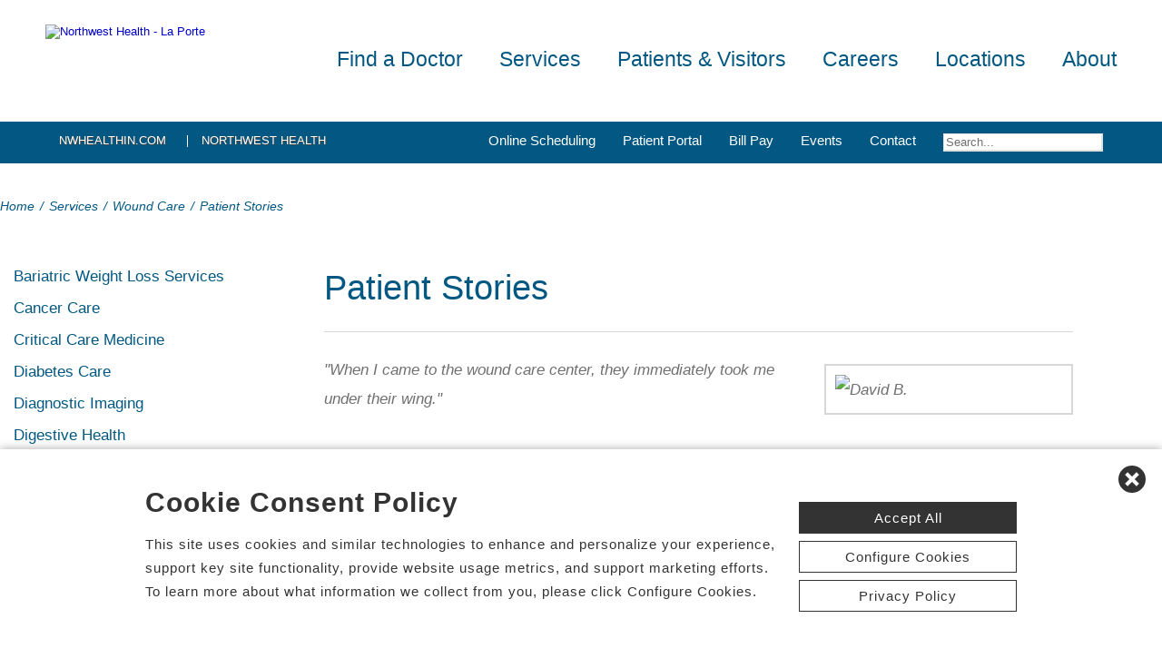

--- FILE ---
content_type: text/html; charset=utf-8
request_url: https://www.nwhealthlaporte.com/patient-stories-wound-care
body_size: 79026
content:


<!DOCTYPE html PUBLIC "-//W3C//DTD XHTML 1.0 Transitional//EN" "http://www.w3.org/TR/xhtml1/DTD/xhtml1-transitional.dtd">

<html id="html" xmlns="http://www.w3.org/1999/xhtml" lang="en-US" xml:lang="en-US">
<head id="head"><meta http-equiv="Content-Type" content="text/html;charset=utf-8" />
    
    
<link id="lnkSiteType" rel="stylesheet" type="text/css" href="/uploads/stylesheets/C8C68779B4193E2A0A1AAA7CE45995082253EFAE.css?v=639019991250847843" /><title>
	Wound Care Patient Stories | Northwest Health - La Porte | Valparaiso, Indiana 
</title>
<!--Admin > Properties: HeaderHtml-->
<meta name="viewport" content="width=device-width, initial-scale=1" />
<meta name="apple-mobile-web-app-capable" content="yes" />
<meta name="apple-mobile-web-app-status-bar-style" content="black" />

<!--[if lt IE 10]>
<style>
.FormElementsList {
    background: none repeat scroll 0 0 transparent !important;
    height: 38px;
    width: 280px !important;
}
.moz-drop {
    background-image: url("/Uploads/Public/Images/Design/Hospital-Site-A/dropdown-menu.png");
    background-repeat: no-repeat;
 overflow: hidden;
    width: 260px;
}

</style>
<![endif]-->

<!--End of Admin > Properties: HeaderHtml-->
<!--Design > Styles (Hospital Template): HeaderHtml-->
<link rel="shortcut icon" href="/Uploads/public/documents/favicons/northwest-in-favicon.ico">

<link href="/Uploads/FontAwesome/v7-1-0/css/fontawesome.min.css" rel="stylesheet" type="text/css">
<link href="/Uploads/FontAwesome/v7-1-0/css/brands.min.css" rel="stylesheet" type="text/css">
<link href="/Uploads/FontAwesome/v7-1-0/css/solid.min.css" rel="stylesheet" type="text/css">
<link href="/Uploads/FontAwesome/v7-1-0/css/custom-icons.min.css" rel="stylesheet" type="text/css">
<link href="/Uploads/FontAwesome/v7-1-0/css/v5-font-face.min.css" rel="stylesheet" type="text/css">

<!--<link href="/Uploads/FontAwesome/css/fontawesome.min.css" rel="stylesheet" type="text/css">
<link href="/Uploads/FontAwesome/css/brands.min.css" rel="stylesheet" type="text/css">
<link href="/Uploads/FontAwesome/css/solid.min.css" rel="stylesheet" type="text/css">
<link href="/Uploads/FontAwesome/css/custom-icons.min.css" rel="stylesheet" type="text/css">
<link href="/Uploads/FontAwesome/css/v5-font-face.min.css" rel="stylesheet" type="text/css">-->

<meta name=viewport content="width=device-width, initial-scale=1"/>
<meta name="format-detection" content="telephone=no" />


<!--[if lt IE 9]><script src=https://cdnjs.cloudflare.com/ajax/libs/html5shiv/3.7.3/html5shiv.min.js async></script><![endif]--><!--[if IE 7]><link rel=stylesheet href=/uploads/public/documents/styles/chs_ie7.css><![endif]--><!--[if IE 8]><link rel=stylesheet href=/uploads/public/documents/styles/chs_ie8.css><![endif]-->

<script src="https://iqapp.inquicker.com/assets/hold_my_place.js" async type="text/javascript"></script>

<style>
    /*
.alert-bar {
display:block;
position:fixed;
top:0px;
left:0px;
z-index:99999;
width:100%;
text-align:center;
background-color: #C24344;
color:#FFFFFF !important;
text-decoration:none;
padding:10px;
height:48px;
-webkit-box-sizing: border-box;
	-moz-box-sizing: border-box;
	box-sizing: border-box;
display: flex !important;
    align-items: center !important;
    justify-content: center !important;
}
body {
margin-top:48px
}
.stick-n-scroll {
margin-top:48px !important
}
#mobileNav {
top:56px !important
}
ul.slicknav_nav {
top:86px !important
}
.slicknav_nav > li:last-child {
    padding-bottom: 88px;
}
*/

@media screen and (max-width:1023px) {
    /*
body {
margin-top:148px
}*/


/*
.cpweb_PerimeterMiddle {
    margin-top: -20px;
}*/
.rslides {
min-height:500px  !important;
}
.rslides > li.left > img, .page-content ul.full li.img-row img {
height:100% !important;
    width: auto !important;
    text-align: center;
position:absolute;
right:-50%;
}
.rslides > li.right > img, .page-content ul.full li.img-row img {
height:100% !important;
    width: auto !important;
    text-align: center;
position:absolute;
left:-50%;
}
.rslides li.dark a {
    color: #fff;
}

.info-wrap .slide-txt, .rslides li.right .slide-txt, .rslides li.left .slide-txt, .rslides li.light a  {
color:#FFFFFF !important;
}


.info-wrap {
display: flex;
  justify-content: center;
  align-items: center;
	text-align:center;
	overflow:hidden;
position:relative;
color:#FFFFFF !important;
    padding: 0;
    width: 100%;
max-width:100%;
margin:0;
height:500px;
background-color: rgba(0,0,0,0.65);
}

.info-wrap .slide-txt {
padding:60px 100px;
	text-align:center;
}
#location-logo {
    background-color:#fff;
    padding:20px;
    border-radius:20px
}

.slide-wrap {
    margin: 0px;
}

#homeSlides > li {
position: absolute !important;

}

.cpweb_Wrapper img {
    max-width: none;
}/*
.cpweb_Wrapper img:before {
       content: "";
    position: absolute;
    top: 0px;
    right: 0px;
    bottom: 0px;
    left: 0px;
     background-color: rgba(100,100,100,0.35)
}*/


.info-wrap .slide-txt p {
margin:0 0 20px 0;
}
.rslides li.light a {
    margin: 0px 0px 20px 0 !important;
}
ul.rslides_tabs {
    width: 200px;
    position: absolute;
    z-index: 999;
  display: block;
    margin: auto;
    padding: 0;
    left: 0;
    right: 0;
 bottom: -70px;
    transform: none;
    text-align: center;
    height: 60px;
}

.slide-wrap a.prev, .slide-wrap a.next {
    top: 0;
    bottom: 0;
    margin: auto;
}

ul.ico {
    margin: 60px 0 0;
}

}

@media only screen and (max-width: 640px) {

.info-wrap .slide-txt {
padding:60px 60px;
	text-align:center;
}
}
</style>
<!--End of Design > Styles: HeaderHtml-->
<!-- Site Architecture > Audiences (Northwest Health - La Porte): HeaderHtml-->

<script type="text/javascript">
var DOMReady = function(a,b,c){b=document,c='addEventListener';b[c]?b[c]('DOMContentLoaded',a):window.attachEvent('onload',a)}
         
         DOMReady(function () {
             var frameId = 'pifFrame';  //iframe id
         
             function getParamsPairs(params) {
                 if(!params || params.length === 0) {
                     return {};
                 }
                 var srcPairs = params.split('&');
                 for (var i = 0; i < srcPairs.length; i++) 
                 {
                     var srcParam = srcPairs[i].split('=');
                     var name = decodeURI(srcParam[0]);
                     var value = decodeURIComponent(srcParam[1].replace(/\+/g, '%20'));
                     srcParamsArray[name] = value;
                 }
                 return srcParamsArray;
             }
             
             var frm = document.getElementById(frameId);
             if(frm) {
                 var srcUrl = frm.getAttribute('src');
                 var srcParamsArray = {}; 
                 
                 var srcQueryStr = srcUrl.split('?');
                 if(srcQueryStr.length > 1){                    
                     srcParamsArray = getParamsPairs(srcQueryStr[1]);
                 }
                                 
                 var url = window.location.search.substring(1);
                 if (!url){
                     return;    
                 }
                 
                 var pairs = url.split('&');
                 for (var i = 0; i < pairs.length; i++) 
                 {
                     var param = pairs[i].split('=');
                     var name = decodeURI(param[0]);
                     var value = decodeURIComponent(param[1].replace(/\+/g, '%20'));
                     srcParamsArray[name] = value;                                             
                 }
                     
                 var srcNewParams = "?";
                 for (var prop in srcParamsArray) {
                     if (srcParamsArray.hasOwnProperty(prop)) {
                         srcNewParams = srcNewParams + prop + "=" + srcParamsArray[prop] + "&";
                     }
                 }
                     
                 srcNewParams = srcNewParams.slice(0, -1);
                 frm.setAttribute('src', srcQueryStr[0] + srcNewParams);                
             }
         });
</script>
<!--End of Site Architecture > Audiences-->
<meta name="rating" content="GENERAL" />
<meta name="revisit-after" content="30 days" />
<link href="/Integrations/Tailwind/centralpoint.min.css?v=8.11.115" rel="stylesheet" type="text/css" />
<link href="/Integrations/JQuery/Themes/1.13.3/Root/jquery-ui.css" rel="stylesheet" type="text/css" />
<style type="text/css">
#ui-id-1 { max-width: 430px; overflow: hidden; font-size:.8em;}
#ui-id-1 > .ui-menu-item { max-width: 430px;}
/* Site Architecture > Audiences (Northwest Health - La Porte): HeaderStyles */ 
.health-wellness,
#health-library-footer,
#campus-map-footer,
#newsletter-footer,
#gift-shop-footer,
#cafeteria-footer,
ul.er-wait, nav.secondary ul li.medprof, nav.secondary ul li.onlinesched {
display:none;
}
.date-filter {
float:left !important;
}
.news-press {
border-top:0px none;
}

/*
ul.iconPromo {
margin:75px 0px 0px 0px
}

ul.iconPromo li {
padding: 0px 0px 75px 0px;
}

ul.iconPromo li.item3,
ul.iconPromo li.item6 {
margin-right:5%
}
ul.iconPromo li.item4,
ul.iconPromo li.item7 {
margin-right:0
}
*/
footer {
    padding: 75px 0 100px;
}

.infoWrapper {
    top: 40px;
}


@media screen and (max-width:1076px) {

ul.iconPromo {
margin:75px 0px;
}

ul.iconPromo li {
margin-bottom:0px;
padding:0px;
min-height:90px;
}

}

@media screen and (max-width:460px) {



ul.iconPromo {
margin:40px 0px 0px;
}

ul.iconPromo li {
margin-bottom:40px;
padding:0px;
}
/*
.breadcrumb {
margin-top:0px;
}
*/

img#HIP20 {
    float: none !important;
    margin: 0px auto 20px !important;
}

}




    @media only screen and (max-width: 1023px) {
    #HIP20 {
float:none;
    margin-top:20px !important;
text-align:center;
margin-right:0px;
margin-left:auto;
margin-right:auto;
    }
.rslides {
text-align:center;
}

    }

/* End of Site Architecture > Audiences: HeaderStyles */
a.dfTitleField_a7b4be2b-5f92-419a-a42c-ed4182f875c4:link {
    font-size: 12px;
    color: #000000;
    font-family: verdana, arial, helvetica, sans-serif;
    font-weight: bold;
    text-decoration: underline;
}
a.dfTitleField_a7b4be2b-5f92-419a-a42c-ed4182f875c4:visited {
    font-size: 12px;
    color: #000000;
    font-family: verdana, arial, helvetica, sans-serif;
    font-weight: bold;
    text-decoration: underline;
}
a.dfTitleField_a7b4be2b-5f92-419a-a42c-ed4182f875c4:active {
    font-size: 12px;
    color: #000000;
    font-family: verdana, arial, helvetica, sans-serif;
    font-weight: bold;
    text-decoration: underline;
}
a.dfTitleField_a7b4be2b-5f92-419a-a42c-ed4182f875c4:hover {
    font-size: 12px;
    color: #284975;
    font-family: verdana, arial, helvetica, sans-serif;
    font-weight: bold;
    text-decoration: underline;
}.dfContent_a7b4be2b-5f92-419a-a42c-ed4182f875c4 { }hr.dfHrSeparator_a7b4be2b-5f92-419a-a42c-ed4182f875c4 {
    float: left;
    width: 100%;
    height: 0px;
    color: #000000;
    background-color: #000000;
    border: 1px solid #000000;
    border-bottom: 0px;
    padding:0;	
}
span.cpweb_SmartLinks, a.cpweb_SmartLinks { text-decoration:underline overline; }
div.cpweb_SmartLinks { position:absolute; display:none; width:200px; padding:3px; border:solid 1px #000000; background-color:#FAF8CC; display: none !important; }

/* Admin > Properties: HeaderStyles */ 
.menu{
display:none;
}
.gm-style img { max-height: none; }
.gm-style label { width: auto; display: inline; } 
/* End of Admin > Properties: HeaderStyles */
.ui-autocomplete .ui-state-active { color: #1D5987; font-weight: 400; border: 1px solid #79B7E7; background: none; background-color: #D0E5F5; }
.CpButton { cursor:pointer; border:outset 1px #CCCCCC; background:#999999; color:#463E3F; font-family: Verdana, Arial, Helvetica, Sans-Serif; font-size: 10px; font-weight:bold; padding: 1px 2px; background:url(/Integrations/Centralpoint/Resources/Controls/CpButtonBackground.gif) repeat-x left top; }
.CpButtonHover { border:outset 1px #000000; }
</style></head>
<body id="body" style="font-size:90%;"><!-- REQUIRED TAG / DO NOT REMOVE -->
<!-- Tealium Universal Tag -->
<script type="text/javascript">
    (function(a,b,c,d){
        a='//tags.tiqcdn.com/utag/chs/main/prod/utag.js';
        b=document;c='script';d=b.createElement(c);d.src=a;
        d.type='text/java'+c;d.async=true;
        a=b.getElementsByTagName(c)[0];a.parentNode.insertBefore(d,a);})();
</script>
<!-- REQUIRED TAG / DO NOT REMOVE -->




    <form method="post" action="/patient-stories-wound-care" id="frmMaster">
<div class="aspNetHidden">
<input type="hidden" name="__EVENTTARGET" id="__EVENTTARGET" value="" />
<input type="hidden" name="__EVENTARGUMENT" id="__EVENTARGUMENT" value="" />
<input type="hidden" name="__VIEWSTATE" id="__VIEWSTATE" value="o9R9FGGBz1emQcLF3KUJaycVqbDZtBBZw8FDQqFVwvv45Fenn/z/bM2dy/OuR+lmMFHitBulxQEv9heF1AGkvD5vGHaSyXX9wEK6577l7RAMiIMorgG1pzdUok2znqLZapfl66jl+GfR8DVkHiIAuHlhcRBWFcJpIWoovZZN45W1JrHhtHrS2UNPTeqKjD+xWqRtm4Scfd3EVkCgPSm4yd0njPdsD3JXHs/6x73lBdX0+fh+j6A9Fx0JJRrtdxBWQ8QMRIe2xYCCZbIjnNDqYxgZDlUYidTghycYTIocfvS8Z9X6BNWO28Hjkp3kOfC7xOBZ8kLC8VHiJ3hv9g7+ajf8HOk20RfTlf8nDWSGWZ6KTBB6WO0TnfXz5H7PmTS4gwn2l0JuA3Td/WfWeAwU17Sl61dKbMAP3qkWDJcVsDOnsNAd99W/IyyTRNoa16JNvBi3xlFtkAL3CO1d+z5g7scKCL2H5NFdGuXQVGKdQsihDTu/9yZXrV6FCGnJbBGrwRTLffZ7RGA+ys4psT3uy5MYkteJZtamnPPXscNpCDIkESZzDbhCY50BOtCAxu1a4wXirSQYKWSGDZP9DayK9KHIWqa+b15Ts8NleHFZu1eJ2k2NdnbF/[base64]/ITWdOxk6CR8zMf1pHwGpzMPu/9sjJhFt+edwSP0eSQgwU0MFzRv12ZDIvofqqw6Yi/Rw5y+lUkEbui8ctAVlTYvRR8LYJ3k+iYtfXuT+0uOalWcJhYjhVaQGrX5rftUsO0xlq/DeVGxwyxg7IDlxwVS3TK3bUSslUMwMfz8zh5nC0ikGQhByTu1mqu9zafhRoTWMY+WrgWXa17+w4qMF5aM3QyEN1/+V0kJAEZGJRtZ6YkpGijBK7PBFWbMhrg/9RZIKg8pmlOcow4t8ZAfDO0yXkuasXL0jLgiboGYmTn+pXF0LRkQ3Nu77MGAU92dbvnFiD6V95i5ExzqmSTrBU2YDV1zYqyHbma1/0DZ/BUfUol770cl6o6MTYZGTJDIvbu17cTbWMAMNMXqffbHSD4SoxfzBoXsUPyd/6/iqh/AF2Q/NSO+p/+rU/gUBdiIRELlPP4BSW0A9dfGA1D1MBmdjC1QmNfOHxBfCEcmNj92M2y58BE6G3pHDRzMR6MDrs9dV/QiE+/Y0cl79oXbN/0jZX5nVbh5Dc7SQLOL1VR1yFrA/9nCMcPoFpeZECSKUDoefHto8fgGtU6hB1Bggs3e7wzpIuqLZH/[base64]/ndDnnj1NKfLzyxvKiVzHlTvqicUx+IU/Vpu/lD37B16TZQPdjWtiNi92Fbpik1IlxqVHNCIWygW+VVC0EDTjAShrsJfmPcz5jgR+vucQlE18S4KGID8mp2k6OkLdm8XBH0gi2gnplzJRd0OoA1mZC9C5f/vSVdGBK/QfSgDbYiynvvWG0w9tRpWK4POLJC0fKvQ/hkBVgw/sPjxGsgmbKGEOoCjErViIRxfhRpLkA34douIEYddp6bA6jYIDKUTghkRK0kR/iKRhPp8ap1z0m20LUv+jpifGNhrHW9i8w4rdqko7sdmLao9uk0etAj1pFpO93Qdq9GGvcpFDaWcwl2DvqY75kJx3qfMboQYDi1fS5j8bO9HxjvjDUo0XEf9XLGlXjWCynofAcL+riR/xBuWPN6a1cTaAWkz1E4qyr+yDOa24nm5hDovtjMQFctryUsii8ejS3T2u+qNRuuknSidVtFtFyE1i3+wOv7b7f9y80mh+GeNPIMVcltiTstn6pIv4PAI87YDlaeV4GGaQ07z97+vF79SiUEoYjuMAJasjyU2Tg2LCOD/fuImfodyUvucDBKhr4bgGNLkNU3pKOcmHTnbW9cbvq7B9uT3tOTyYZRuX4OFXFn5TuaiTLWrK94FZ5mgTDKTbskZtF5S4CH9vA2JIUzEHylj/GaCxdGQQdN+S1poG+WSikYSbH2oEJ4tBpymo9qTzMm1FGu/AmYrwlq6WWxEtHgZO1BiROrp1tDG9sspZ5b23keyTJOE2QmsanW1mhghHseW1noCe9SWSs7PE4rYVHkAPKwSvxLJAKciFJ5T9vJQNEXhQ/YxW0l56rcXLjynpYG3dw99hXJXNN+ou6wKA0PdsKCqHa9hkoEdGGKADKRI7Cx0GAUHjPCdr1w1OGRRFDddXnEjsWBaMReGIUMJo7UMtAeriEaso5b0JOT76kxxoFp/u4N8JZ83u8bqzi0d6R78PSUeqS9F+7uJn+oNK2eU7pbLlRB9qogi0Nt5Sx9LqOYItOQ95t26QvqOj6D6o8GM9i7YJsVwdW3X1XmC2qlQEVf0haMAVgfcpfAZXZw296yXPKTBrgLQ9Nxf1xPcnwLUOWOok3WQMQZlXDaZDQtAW9bHuqi0POybMJbvL+rLvDO68/OduaiwkhkDcbTPIB9kzSlhPWIF1uNphN7a8yEs07FOO8blZnUXbyaDazgyQwa0XHmQSigwqf7vcgciCysU9qPe6xx/fm8vFWHidl3QPrJdCgX1CvHezyvMSzwUFXVAUEb8OMvd2zWr+Poh63Cx7T3DXCSLGZ5rTuQPTvxpWN9msZiLXXFJm4hN209WMc76XVkT0YN7PKDm2NJmd4mpkLW7y02d5fs+/sTQcOCBvs/A4eDu9Wewl2dN9NjzuIZ/CYnYm3AewwzCzBF4Uh5TMikuMnM6DW1fAyAlqr5E4RjWXulD3NuliaM02vzTTX20SkXjCWNIjqEJDFuQPP9OjIjmoKju/jlEym0TJWNhnDtBFyAoTvOhf5z24Vm5kuLkqwba+EClKF+mY1bcyHkfV5dy8mQ8wpsvgq4NGbCnt5NGLYKCnEDI9BQbbdReceK6rrmebtzEfycfN2ApfhgCame/wU97oPhr99y8786NJCNLg2E1OWRmanGHR9Ihw6sGujHV06pL3bGIsEVRiY1STQyjb3jaD4WoWjV4D344w7w2m6L99OfzUfCip1IxLfrlfXDmh91zT0O8eGz8Y4sYoa744wNYlRJyN4mQ1Ickxx7In9cJte1PJVsKq7Bnkq4xAsvoAP/gP9fLkZ3uFEnFanPE+9mnKjVDevhidXjQOFp6bAWc4gDnzu/ay4zdk2CbEa3QS3e8o7deVoCYRd6plqzG6r1ijrC3I/oaO+Rz2QEU/iW9T7hfUwfEt1NcJyzlsjkghwcbGO53zl6lMN6z14p6AdY4XioCEObp0E2uPt71rSSZcThTivFj1TzRAovZm3q48jwQIuINePrLbVIIZ/hifAwXxHRXaClqVqRatSeAiWH88Ge247IIoILsu/Mciz1d0kzdXJAaUtjFY2Vjx1khWy7Oo458JPqIqvCxbq0LniXlJNWwFI82bd9mqasu8CZ70fNG9oj0LIHcY32qNaBnGVsh3BwyvDfsBbBzsN48XfXvEVW0ue0IlGY2YJ1Y05q2WCCz41ZDZ1zJjVT+YifYfKdbR1aLS9XAvdgEU+VfYNYIIcIwppl/0TgaDdjRFa7SbEgkeSO6fapAKOMItpnb0QdNYHzUD8hat9DCNTBTuENumYm5y+qCWJrcC2gZt8NxSHb+GcU1qEslXkGZwCGwps99RuUhaADWogo2Y2AmctiULKa8Lje6+aapyZl8eG5+ZKFWMEJo1ih5LU8IOI1ySG7vbWUsTYiWasiCKXGkZN008WaGxptf+sQe/2GJaK9Toy95bjWqYgFVdHN/yfNpMQ89ZlHBaW/a2Evz4JxZK4S/Bq5u55HJ/6EBn57oLh0rpy5VCjJwPzGV11UYdR8I5wBsUUabnAqu/cfAqnT1aSoaQdbUFPJD1+TAH9ZIAxYRnzOSsGgO7pJuWtL/cZXmxnGSY91uCzFRoWQyQmMLHaNKqTvWlMYBYfgYXKSpf7qIOadnFAkQopXiihKIcfGHleZIId5Fvk+X7YkAYdSvPX3jMPnwtb8hB1eGclvKD8JlbJVnnQs8/E+kQtdNs/cyPu4Kt08ciTxKTUsz+J8oT/fiTAMgnRbuHymeB6C5AutLeh10/giv9C+o+bCFc1h+rGE4w31eW85lzyhypBsrNkpev9+8WkejE/TkTyfhjY15sL9XbKxgOHQ6ymalW2+F+pTk74KinK52UJ2MdsS0J8BGZL4Ol12yGZRI3caub70Q5vMU9o+By4wG3LDAWCeg2QB7X3oNPzwk6m59UI65nsy1Rdp3BhIm/7MbMGtgR0mrvgJSZqdW9zOJv1/vui6VeoxQLW/x9nxYGNCcjuD+/VcP3hcf8W3cl92EPbLcjLCEEZImFM3aLx040+eAKAGwofGGVtL0Fhh4wHaJadFXx8tgIV2m//T6gP75YnVGq8v1oBgRmmk9s9kVJVhj7rIYrOZvoVyffaRUPvYT/KI1fQD1Z++TWy9gISYlyER69NK95TkeRBR6KAlnQv70XQaaVbwdCKmHaYMtO4H3I1RZw0BtnjDZyP+tT6u+sPLdTlwU2pUplr6N9ZwX9gLNF/vcNTJgPdTXbX9OaYQ2LPppQhaSV0k8s/KYBYYKo+lGtzwLusPefi50SAxgC03ajW37xynhvH2FU3zHMZHvJjQcZvuB+Sylc1sGDdvixBIfCDDRI7w3D/ksp0J33aEcSYy7d1VY9cR3Zm737UUdH6pbgBoWbIKRYw68kTV7U44OoPF/oIhwtMdM8qaNeq7BCduY74U+1W24DiFciIawPNsCJXE6ztDEpObgzgXbqlZYc9k6CG4gmpfoxDtJN8u7xiDxc+tBWeZn8mzkD8RjX60A2ucpAR0OMU65BmdEALKoJBKwWWYET+lyfFghklAo/W6fcvixlYq/iXvn7eaKkbaxbTKpK5C/QHRJk2ojLHU9kbOBLrMQ6cppq9YQhqiowaB0CUv61bBB/[base64]/ZStQ4gyTElEVo3OWbzFk8+t6OEsOXI7LpP80ARyNtr44VtgCoxjIMmrxQAuoS87Ls+3uRLFLxVpoLpLORaQhgAZDpQki3niPqXnCmNingVlMHbDxSJavy8mrjId+oDXPoLoCc182bxgHhdXxU48/zXdd3L1ROPfkIPGAuL3ikjTuhneTr8/zbNdpH2jsI/KjJErgOMGYFEjwcvBY8J2OuutMz2H6sz+LPz67cduIj6JJXGzUFgYqwIQDMnPr2t525P4gy1lHEeZcWTTrLe3nmcZEF/kEzYgnAz3rrs3XXiwqpcFdGD69JO+1qsnIdSfjJGfeA9l3OAQLHH0ej06wxfEHdXMdhCQfFGxgOlOso982tHU9sBcQ0vy2IRsdl/fulrg0jfU1Cxtw9bMRBRtrbcO1OtQg0AAKh/3y5FUasCE7YHr+ePNkiLE5sbg9SdqXi2QsicuQGkvNlhhhlv81f+mihsO81fu4fQmAsBlCq2mc9kWolkdElL+BGg/LFqvb8+KJB1P2wPF1o3/N/1Kt7N7/jUSGOiCMSlR5tKMYxOg5tFc/E7eNzjDchOtdi0knHs4rTJiqCadfDQ+FbzUqp1EdUzL3+qeTQgxoH40edrMyK7GRS85z2WjJw0CtwMlwq94R5OxVuLMQ4myVcmvHYN4SxzQo6WWYszJiqprosHjhOJv0hNlys9D4q+pAvgb7+tHOn0PxogfP4NjxfRT8++Aa2gickA80P/bh0fuzVY5E0/me6KVi+HniOYtMvIbsFL21RD/pFtEAvXZwC//2h3WxYYvcRFAMbLz07hublzxQP+mhz6njzhT0YGZPbGUqh2mPNZIrryFCg2sOxa2/jJxxjkz8q3QppjJ8DU9m3oIGzU2B1qJ2Mkn1PTVi7bNfpdfDTIXD6Jjc7vTrZtbHmCsqtZfxJ925vy/A8KE9vEf6wAAOWsfRPDrx1x3yZTOqd8FPSaLmAyJMRa5+3/QDDrEhsIyhS+F73VNqHCtxg1u5tylvB3AcNA2Cpr3qvW0++RB2D6Jf54GsjjF8AlxqUCs+nfVgGoWHG9K0ZWFRZH6qSS2NO2HOteNivnsxI9EMxVwf/asXw6PQa5FqqvE01QKgJPy+aIJu8TNwV8GC0akdqLyozdclkkMP0Wq//aiMXJN7xkrkqpqgPCvvriSr8MnSExB4eSY7KkmpHGBsFnXnzeYqQ6Mri9GAz8iBF8U4lmMaMqjh9Jsz39ouDnz/CAB4TYzGjSamOcl/H1phWwf2WcE+edAlAYRdvtPJM8zaB7VBMpB2apmG0zYjN3K4X63V0Nbj7b308RwxzsssYf4ZMCu9de8YX/ubYIxQJoIGPPU0VGfwTKXJw2F/xFef/jqyG5DiNc2zB0v+f/poS/Imgg2SuwJ39aCL+cxEe1UumquNq+QX6cduj6aHM+tZBDVklarbamGEsfbcTv3kUjhjuBLpKK38LrSFrQ2egPJl02Xn6zjupNdTOMHgLbh4vPX/tbXBF+UxTArsvOBy4SpoZrqZVsTVlQ+25lQCS7B8h9Pho+cN+aiNMmtducCM4m5vJFbnSQpzGNaa0VNdNUt6fVx4q5YeMm+bPf3xglhpXesYog6yRfDYcrsXLuC8g6bX5k9tOjOLJKd9wSpUD1gSYt4BeBaKQAtTxq9GO/Tz8GgpyTUS+Dj8aKXtRapFC3ted/[base64]/3GBYhn7xYxCdXYIs5XuxXtTzNuhJvd74m5xNv/WXGgOq9KQw1+C2U+wSc7maF1t8ZwYjCfAJY8WoLSlPJ8MLUnT4JLtcV6Ok82bM5tZXzb8JVO8DfRFgSfTh7FwLfIB+QzmwWBXhpWt/R4f9Ku4F9aeIwGtQ2iVWZFhCVZc1lC929bHr+hq+AvVpBbpA/RI7Zx5yQyD8M/hdHRT/2PvrD4V46/+Y+jY0PA4TzTqiPMwkR8qCsx7Po6oQsasekzvAJ+ZG5APpCzjd5E/J8oqrDnu72N+wm6iwB7BIkFuKapWZjomktirnHmcYguEo65GS7RwhqBLfNAcDLyGJCrgJtube1lUpNXXMbL6rYhvVhkHWRuY1O+NSLTJ4TvswCGt/Z3jQieDeZB2KboDp+KEbj86uPcft/vGOkLhNIsYvR1Jx6MZUGs7Cv6OwtGUfs//EMiIGuHv2hIqHMCcyCurihyaiDMqBAuxwXcdZbPXF/rr05PXGYyi/W0XoU2dalo9rBXIZ4KkxWfXBfR8WR/JlOl8/tcFmclceeyTV+bIf34B29c0v1nT7qleQXeEmL+aD0L523/vezmbzGzQw6EnvhTlXT2RXe0FYyfidYXf6gq99CgiBDSKd2Y4VLGF4zBTwnjBu96NRcE1zpW3Q0et30XOW/pbGld3I2s5j+aOi2Jt9eIzDio3HGqMyfFsbhNEdANcJdMpXnf4jiDZqnipHsGUMCLe+e/aBbNwg9TjVpiJ2cmSiJrtZHKgDGnGZw4ZR/4WZHNKIB7bg2dU6W1EjAnkEwbJ721ewe3f5SmmIvxP74JbBJDMaLeQQHLtZVn39ICAnFKmbGuAkZu2davKRlVeC00GYTujTqTSUW1lG1hvmc/JhCOHGCULquFMveM58DAGwfMV77ug3C9I0WW1UiA4RgGxUHaKoAl5kPrNgQX0ojTKA7oYiSsWhGkrCKLtA34+3z/[base64]/CxCfqBvBoCdVj2YK0kVI+xxRTGgUTnm9a5dt3pQDBQ4xNF08kvoiFDghWKpsILGl7zDQnXJmS12C8jX97Gv+LzCBePsZEqFpmJzAxRYcBD/WOw8gB6siOayNNqKafJzMRQwi9S9cyVNQ/7k3jnhus/9/r1UrFHlW56JejrGP/q+Ufsc7wBmLzNFzpXSKCdjJDVrIccefiwYJa/NMr2VkYY+l4wAAZXXjfICJ5q33vfZmLPtBX8bJNLqoRBHGvAHtjTymhoLqu2vmaPvIhuFY2sfESSmWbe9TE6SOUAsrWC6y5YtqnHWxCupALAQwxa1o94bJqYRXOzP1I8HTBFnOCY+0FF8jXo/JcnNm4/dbac9JOaN2INbkiWV6tIjCe1Ees497D3dU68+yyviKY3R/JGtQJDvEjo0w7U49M/FOJAVu0a6OYvJ+F0NNoiVU110+lLLDXQG7bDiSoawSkzAohdgzRNE/RW6a6Qelc0iY55Zp5K+mE6VjsV0vEzHNqffGZw+C4Cwm4h3MnfQ7W9ufdx/PwkaHK7bSmY7yVeBrA+a+Do2Af9n/lIdg7Jgv2jQ/n+CBPAsHeVLuIs9lLTKbkLq7IDQASqwu2uUvZi7Hi4bYQG4+Tz3J+kcsxm0CCsGfIyXJXY+kn9Qoo6/SPt9igogdJBeI+AVJe0unx6gpf8D3rO8xbG6C3bGv/nl3uV+P4ckQm7oieZn2XT7gD5XW3Hmet83sF8wRsT00pChILUZdFbSd2O5/s00T4rEntNnNGB4/c2hn3A5OWyR/l+vf4GTszn4sc6+o0pury+AWmyHvcJBvOEtI2RfOZ4+EqpbwZi+xAvDFwOjS/oLFqYDYhWqNB6TcKA09RikdZ0h7vjnkKstMgwG50Fc+dEd64FL7/HVwgE6bfFp6mHgV/5HdWlh+b5mxyZO+Q/rN7QkRrMVuiVPcpzJL0F2/kc4jFdRGqvlh1YB2HSB2cX1i6zsS6nDsURPA3cQY+Cq4mYKj0atwtMIfiojpnuH2Ntlzpxn9uOcCO2jmNDhAnqhalpqm2H6ooYgzesXUEPkqztXXO6CLZzS9Ra/Oeo2nIYVOiCAPWMb5pBGGfJ0ea+c/2kldTxvLHDNxQDEYkhUnHY4Dcm7Uvevaf8s312C03JTBcsuO25IbXnsfyAdMH/vv3AmyGIT30TbrCEiZJjowqYfi3zGOADS6XLmFdxLoya2GVSi3ccgX0ajmKVRF7TwTBmc0kG9Y5IZMPXvfzTx65OZ/aN+mFDgVXl8iPRb15hVK44yGmouEpYlOd1awFGnIESf6Pgdaf7DjfqEpslAcj3mt0cQXES8C8wAzh8X15oliXXzPd+M9px2ZwX3ga44UsmtWhHKy7dulxpRHkTB8mznGhxUEDJgJ34Ij2O5vveKcraFfdtDk9IW96tXQpA5avys9oaF5PyhhT+sRF+7DSXuJNtKJn3/ttnnGzHhM738p9pUfHBvvdJ9BjxwJX/PDA0CBxNaTcp8SdS4P4VDAgbOqb574F8hfIgQqe35GwyvZ4JGQYYdRxq+lBe4/ft8kDzQ64W+jfq/Owx47dzmEjEzVGHL7vC8pCT43rroYrYXcx1SSLh+0q5FmSa9j5RrtwmE1AVR6j+ceysNuTs3Ky8p4rZYdu/A+Yy8a+/FLsw1ZnH1ueHvv8zICweLlPl9RGtgSb5+1hkowyXFZDtnYxed3BqU+lxQgOL2QpqtZ0Kr4e3GNHfxsp/Fx9y5WvyjrMs8NIfsmjI2OeMftxqf3ruz62e0rOHKj5q8I4lBUtMbVLm88iolt9vVcnBuWGG/ursctj81nSvOOYODbuFU9P1LvZeDj850nJ+RGQcJgO+qV5PeUJNzvaADfnLwXEz06/WUNX+p+Wr/SQnZ2+SqpEsvx6qHor53AJOHFEt86p3+7aB0yXsFQ9PPyutkZUMA9BnpgCZGHYBQV5q6l2pTbedW6i8egVzL3c2nYC9j6omawWxZr+ayzT+NhuPdtyyuKR/TiMjmxXDO7KYId9KSPGu4gIO335NmrsbRLGLUO3bNyoOX+zkgvWPqmK9URQL1eLa6dk/s+oELYbq7cLZd0znH8RKTnSlAdPKuZJq+DwA3FG8P5lGUGN+nmu4K4u84lzPwkOU40S7w6LoH9xlN2gNH572svJXoYwEyLGElxrMV7w9K6+Yd3G19w6eu0evg/55f443KLKHxFMJA0a+Mtsv0MUwj8ret+4ytLMu7x6SWxJtxgjjxF0HUORRtEbibQlFhxUDArHtd9brOruV0KQJd7lTzoZWqWDzY5GJGTr4fil/Qw+At7/2PPAR0RetKiZHrbMnvxjfgfvaF2hsgzTvxOtoj4yLQu08DMOYrhkR4dADSCOeEi/Kc183b4aBQ+nVrr+IFb+csvAxGaHOHacKrMeegzr4gUG4GtjGSaUBu+cwAUQ0dfCaN30tuxcpH3sVXmw//KJGQZw5s5Woj/FmZJy/ncldcBtu3uXuEwIwE63LlCtLXsQTK1ELHVo4L0XQpsdNt3ETamoop+jBusL6ANENYBkb2SPlZWrvPDovdhtdZCzeNgmhG9LwDW6/+adSQFhif4ZuZAsOhg7Q6zM673ugthL6i5AEGs1zdoHrualiXbrN/ioOkUb5bxVCMYNlHgXHUxy8nR0xa5KUTKO5SP8idV5/SJq9WA43cx/3tZcrVaffrpT9y21hj551ZurvMz4nSmuIDakP6llWnI5TtD7I92/4s62CJTlaTBNmwftntF/xGDsmey9O1t3bNAAAOlSaJYjHMt5SLGA/F0DPeLWa5hWTqk1ARM6Ruc55IFpkFHs/kCfwFkBvwqBiFSZxG2xDwrd9LeypkCFOiXmZZfY7R6Ju9YDUH0WPPoeHLddxIrDZygSsvr+4U6DsOdxESSB6jCbSxUSM//LPuR3rCib5APPb6W8I2F5snNBYSzQ7MHzKQ8s+rIS/qOiHKyvyN65DfaLzh4x80BXm6OK9hTjCIIJz5/cyw2RQAVTxeFwrLC9HdnvrClecdsYFRwB41eFpsqnTOYzb71tHWbwvS4evQNZ7o/cSh92BW2XeK42O8fiEOdnNBcsCKaROUfmBZbebg37Zif+CtXx+lTH6Y3cSq+KIdhTVdkvkrvaiD/ibdcBLSKB35CNK8NZAN72TwL/0BUIhmdVM2KoSvrx6UIfVzWWuH5J9ryePbeQz6yZ69nWcjTBgRTt/J12pg9VigSTMP+khHWTugXWt/TSfcLUHTHPvRex9iBRS2y4S1BDI8z3eC6rE2UwlQu+R3YC8YN9+QIan7L8zeZ+FMLVZesuGaT7acRcv3BQLP1dkQOXmt6SKN6VqwOgBKNjLzRYs1F9QD/zkwXPqtI1b6uCpJ6gLAPfjjSjxDRDrR4BLoDK0tZNbG/BUk5w1FSCTurymA6gdxxgs5FueWK3BUwiTw/7Hf2eESQ849NM4hMeQ0HMW82lkxmBRggNs/G6pb51sXjVUQJ0JsTioPl54dyaYTZy52y4SqjJibl/8QlLKUfoI1wmlK5AqJ+AmfGtL+3tFSKm9wh7DWLVmohH9GEw5VznGuLZIWulvQUg2nm4zv4mhsce7ptv6jV8eaAhxBzPJ7Rm+fwJeLuKiCUkb4fk5YXJ/LUumyNXG+Mw9XBosc22TCV2PXyMH8Llo0O/5AckyV7pngi9uK1J5Y63jN65URaLsmS2puYDvizDFrcdeQG+26cCBCSB5qthi3Qsn+qc/C+QYmsmlNK5Q9m7Y1QIU1w1r91QwRQDcIcjhtpILn6NR+dFmhReXJ98ZZ5tk7KHVygYAYamrt23Y4Bl1YGgda+bUzZYa0bhphG6xT0Q4bpLqQGvox0xXf49nF9GNB+rgmzM3liII+o25yhUf+4sNB+plewQ+/vKFZ/afGPHso1jlCe4xUycvdIhGmnIUPga6llUTuGUUCemHokhiMf1/3INKXnqvPhmeuDlrldjIYJzbWC8f219T7bzKEb4BZ2oBCVofDxLk7T1jMHwV89/7AWKmMB8Eo/oeC8sp/NQrXQZq/xW+hT0WTy7RQl8wn+Y1TG0tZKi3uH4VAQfJK2MKtwfZWQtRCFg9BMt2s7YJt5ULo42PLvH/[base64]/DvYvElXc7+iTsKbixE3y/Fh1yRYNaLmTeE4FMYYeR3ioLykNDRUvZXa+MaPI1NByxXuLjPNc64uEwNlKncjtJxI03m1ydJhVRbUHHFNp+F3e+5R+obfzj8+ZXo95VqRoesbJUMAz6C792aaFCLcKgUJEQhfnHavp/vOypfFj1X8pXMZSEMFpxVaxPq1Iq4V06ty7kL8HV55O33md1dsXKFV4CqTDABWIU/[base64]/itapfY+FOfTohnqQn2e7DlpaVuLBritsh/R6m/us25wRVOkBG9OTaFVPbLG/GETKJsSHfSzN1MR+KehtXgBqheKnRBMSxGzRL5YdUCjaOKt34Yj22ILFwimTlbVS2RT+YaYAX/cJi4JUz2lQeArvrupMcHIV2spX3NZt4EAnzw6YsG67E0iOE3IT+Ry+1h7/GaeU8rmsfTLW+8x7N123dSHTz6aNsL0bAaq0LLgdc48yNV4yF0d0m5VJ1ZvhJxlRgTf4TP/[base64]/dpV+2s1SGniBOvwIXWB+hrQ9RDEOzVVg9lkknyATYSD3PJgb+3z3tndavfI01/67JrrCsrAfwC/3w/aCCOCVuPNCpKZWsCr/[base64]/Za1XtrIJLROAuY5MS3nCwW10dnFITu+aj0MDS7M+0okAkiXVfi0Yy0VUSMZvRD7ozEpmDiLjEzSoE2QP0TyB6aF5oAiuCi0cDTjD1lZcP9ZtDdz/3lboXEyat4UErasAU6ikmREth7pM5Uy6fT6LE/6pmKptGkvQO7AHdrXGEaqjcUxWevBjKDCVzF7YI53Ha7/U3Qh6y2UmEctYYuXv0mVXbu/kAqz3WWBXDuejnPOmQvIAZo7Up8eP4nBECSxA9KadpSljNkJBSNXJa2NPpKeTPNUf0z4G2A03pJI7OobhA/uObDcumyvB5hA7Mea+Fp1eci3jB/2xWlE8LEGm7rZMSTTZOcDM46AwAg9rRSFmHqZx3P2ODe/mfx5bc91SvmcPe37K8h4LK+pqj6x2eguuENdrgLarAQggmmZH+Gu+4A9XROFb/73JJhSPyMJC/LjhfLeVdZeLxWGAU6Vstjh+LL4wSzesJet7bSzVox90P+HK/c7+YOGFlQseCJ8i2KlC81RAddRKXankCxsDrghNJ+JSuNOMI/Cl2ndUul1Qhrai0RDh5e35V72gn4t3PsNsx5HhWS3H5+qk49HWLrLJwoEdoLjJRSI+asjhNSsg7YgSCf64Dd+iFuAIsgPA/+AMvsNFFCd7ChlmVti8tUeeogTk/eNzcq8VoOdOe8hqwzlP8av++68eZrNppsH1RF4EzvR/nYLgLfcNwYE5Anb3kwShV/8iatpM4HZHjnoIjSVon14qOhZ0YZtCb9eIw4aX2wRrVnOBC3o4vO2TzGP5fzJQl1qrB4dHtdbyUP5xFtf+UHFPCUNZAywVPtDS9Y12OtGhn/5K4d8pWlYrIdX/IWGSObHC2mM4/qtw20XELluOJnoT2qRKFrM9igzntXyydDXV43qK0k1OYgmONSAJ2vUZe5rKZsFu7MHrL9VBgjGq6GIhC1o2gUA5Ku3B42uw5m4mZNqX/HEHMQCofVFnkxAPW2FbuuSJLNI1Lyw5DKr4ezfekoeOIDOX9AwlbkLoI0vgyYDHJ5qL4f2/TEz0DbsP2wlm63bRSJYYJ2BM2p+KvUhMuVp2WRYGhFyWlQHsbGpWlCLDp+OxUBUbLSFRChP3IDZEvp1T0CdtZh7eFWb6m7YAXVoxruIOxyuHTnsu4nV9Inaek4/SHhzzjnG9ryb68mEgBI4YXJdeLj81LRDPCHWp+7uxHK3UHPRpJm+aWJYM67qFCdWSzYEUYBnwvzp4hZoVPriqDMh1tn7gPxgQ5Stqsmn8g3KxJfxRd/hHt2pGRoyGsurAUMvEHTAUcP/aW+rfcIjC8MsI+pQb3Tc0uUBHANz98RY15za8FFxI03Sx45JRqjSD/UOkRjRnFYzesim+WMiJoNxTuxyOdWHhEWyIo6YIengY2vlSF1BxbIS+zTAT/OS2j9jfXsuIt3ibDy/X2OYZsufFWXePqxF+sL1MSvCjB7BjcoLOfo0dn2vNLVuvd8EFjOJS3WYdWT2kwaLQ26woYRXjc3TFw3bJ1wq2k+E/c5TG2fEeqwZG/Eh0Km/n2Qh15jQ6DhrjXjFcrvbLWtf7GClA6vp6ypn7MPG8a8xZtJuaq2LrKmRH9r4ddcEFYVUdJLNxtqdD13PldddxMuFUC2s7Or2wDkPBvEykPlekBhLsnHvdzs/HNJDI17m3gbo5IYDaUhFu7Oqh8fBxEosZrGOCkCMvnytgkWhGIdxsHBCM6852cXG6YCPzDXji8Zaxbw32FHmfExCvRADhHzYe6ADKFjJNdZ70HSVT0aku2Id67Uxc4WZs97V7WIHcZaSvXtqBEWrNEptB/pEYXQZHeG5LQ9s7Pl9I4PPYTglkCf+X+ciyc/BL8P6o//OB14OBskxujf7eCVOkXTfB4/DzTQWBdClqcIg8afTDZ8FxLwLC/piJK56ai9SVChXWcvmvvwXW2giZ6f5m2W7iUZFUMenCcf1Ko6RDcFsRm3YFgZGmQKAf8ffK/4oAP1oCEy5RFii5156DY74MlNkijbLEsXdr+ZXxbaan9mqrRbLmmWjU3/lJUYty4AbTaTHkMoD6wX+t7NIJgXT2xP9NzRP8lW6gwyGvqaGuRjhUB0ddhTQmLKFxnA7+ivHa6eXQnCym+Q1TSMP1Pv1Y4kJEDTYbzSyyElU+dRY5G0MJSek4lB7nBprqCOyfKZel4/Jd63qbaSPs3m9N684Y31g/C/QDXTjbBLiCkMvuavAiE2eD6bcK+A8MHxJqYXI4xk7aNFnWunrdJU9VhGPzxtsb35K/6OZaQr7wjl3fjWJOpVtj+3b7gxRtA2I9w/05br7XnPmP/se5vhtGz3CHuIdcu8cPqBW5VJeHo51pbQ+XQRJidGjZS5DCGYoFFDxOlr23dcicp53ffNUCjG4EZPT9wJI07a7gbXMCckZ+t/IcmyFlMJ/XR00oirbsRSOCYkuubash4f+bbDAA7cdYOVfrB8lTeq68yaaUr6LE6PMKkbKUh4jAha7idsrIJIfVH+q8R1/[base64]/1WXd6dbgEwYAqY6asMvpNDgFSFu4KZu06YDyiQdhI+KX9LMVc8SSzjqdKqp5a21f61pHQvuenqMBz/VLtXjo2NOJhguNuRk92n1QXBN7xwNqLYF7YWNrUwNIup7KeZG59QDYKj62AcWjNelXXb3xBK0TxURgVMbGyHL5zmFgXpjrkuAtCrvg/ZjBTTVgBm5R9d4ODiS3IvIC0S4BnT7TekTHyiM4Nr98Q4kZdmUFwSAC98IP2swiJgnqDMv/9NhTAk+8in6R4STZpB2q2//OAVkiEw2JiEJ7jhSz0CG1/IutKWrtzZB2eVu81690Bufsb8sN6rAK7nGUi1OPDtwq+RWoZ5QZXik67ImoZl92wgLSGlQtSFujYt2rubunZHeJ2gy1ZDp0tz3Eafrz4L7UUQmTIe6ljNC4ammx/ZcaX7GEfwFCfvrZlhKuBP2NGnnvhGFu1uu6SfjszVKJqOG+P/cxc3+ZFxyzS2b6PH3Y1ArD3VO4fMcRQ/PNhjqrxoixeOoftjMYhQEKZgUqT9v3XhnwRbnayVRyLoeYuOf9Khjfq/S1Km0PfyAKFYguaUKeC1fJcacekIkrNqqqW86qiwFlj0TwDSpz16rcx82RJ18H7sAXFhCCRPXSDEtluMZogy0Xpkm1b53WmeRzAW/WcxI+Uqb/RXaFKDQ8IQcjoVlEwP7wLknI+GVypjDrVP4nwsmTLWKOYsHNxEnS7/iSBSgVxzCjHIbo04EpOeYnklQ4zXwpRlTNmqxm21HwrXRzxZv13hiUXCZWYs6LlbRIR3TPowHy2f1NXS0DZ2o9GB3MyiZ3EzjG7fue6irjA/myc+jkLZTMGmchIgDammhkGIX/IrqyIxxmRqKJ4ZOOAr/fweN7K6Z3noVGqP5SknT2Z6g5cVrc8/xu6iw0iWwL0Gmcn0LLn2iHCIB54+Qt8nrbi/jkiHeBVrrIY8Ol/P0PAIKxVf6xI2pAE2FacxTbvH9sq/b1lxJ+vBsnZP9v8D6PMhXAOU+bkihZCnd8yJMDeSdDnCfvgeP11O9pNNPpXyHqoT9X1gXc4sc45FTp5E4kdHSP6nECxsJ4dE4ChpTMveXCgAcj5rl6HtuLQNW4Ot0AjQepOlQ6rxtQPKqt0P+nlQIF/ecXEHHVFZiUaGjJD+/bv6efCdQeTZyFFT+x75kn9CP2aYBXo260LI5Dcb5ccHiZxvFF0MkT4IxmzfcM3u8g32cV/PLEqeAYoMPAMd18G6iW74CCR3lxb58EScRrdTBXpf8ljQa5H4dmtJi7gGitrdUl5nWODwRj9/Sq2ZzK7vUAIUIF5b4ENAfGAPkiglJqFcmbzJ6dDgSIdOssMXr5gLwW9egN8WxkPeTwHX6Q8AcZVsL0FSf7QqnX1QtTxr9Ptx0gifPJMRFDpjvdce9U+gjd8mEhJSqNMEyuzpO2EbtauQ5/0V9HWc5E9cchae5Dehmff85YiuA+gGfABYJRyZiklKiA6jUcq7EDO8YDeP6ODmpln08UkEIb6kgzsvE6M+iBDgRi3p4wKZGyjr1BYmt8xj12VZZfV2btKH/RhI9A8KdyQaAc46BtJ0DKIFbXDYKJzrnKSBv1T+94+GMq7giLR+ou0BmyDCg8TRc6YwPpTDRmHbmXmKIyCFWY/[base64]/I4TZVTvq7xDJyYCgCweb9FDaxPX2/Z5EBMVcvpKbVrC9x/hBRIkRzWR9XKNoOVqcPzQwV35Y1cfSRkDMw01umMVoByez4Z5FrPd7/g/AtHk1q5n4yqe3UPcWcHnuNP0TOOlfcINA8iS7Rwfzbkzu+KWcRtRQGfgZoVSZttyP/[base64]/OY4x54L7Qv9IGB25ds6dYMzw+P6+934HCc5ZM98YH/zGZ4YEfGjbO0aqm6SWtY+xLCORVnv+6dd8uMjtjEJg0jTpCt35GYt6RXUgySDsZreao1n/Ghh+9QBv4eR4lUjvzbfH0hGFhjUW5lT14PR9e10exPfH8mW15cS8Hvvj6Tb9MuO1+Qzm5EUn/[base64]/2NMVjTLO5xjxuf+/BnE7wVieO1d7buGxeSSx1klo7h1UMe68tZngrXSQT5q1sp3HfQRu9MWdeUhaYN/08UKXO988dNWjprf3sbiYn8q9sll77kmU0Bt5CB5FZKfPanpiAMPTq0eDY2amHXZPMARuuSpKtAbv7mfxPNBuSHeGHRKTe3BsY06m0H8guQYinnzgeaZ+QDIoCrDqVN99gBPGniheZaX0HfGKwmmbps90RQYlmkeBpEG5/6L3LTyN1rgXC4iE+PxSZ8tBBjZWCEGUqM1yQlSVrAAK/gaWBDE3n70gatY4JCgb+EZ2z73ghociwsDV222licEi/4y5KVluFng/743Y951Bb/CwFsD1lE24+mPuKo78nYbqZ8zGTYpp0Ki/2NdWmCIBQC8USSdQZ8QnuwZUX2e4g/yeaO2DhXnYqfcH1Ri8tFsOLzq3qOfAegypsrSrwG1GeFujB9NpL5w9bTLSYG9c8N0BdQ98936wZijfKNaB4Benvsrf1xGRBD6ZSg9g6E4kyiDqgae0RXBSwc9clos/ijveCF4K6YaLfoWmEdZLJ0WDSncLLdO3kay0vJreJnnBOl1dPV9Dhy5BD6Fcdl2oLX80YcLs7q3mISs+2jGuAPc4rqpaOe8eqvq8NebxN5XvHR5pe8PcARTww+H0S8Z4zWZ4DFSebdcmKgt4FY+/cbN9gMH7WK11PDzInHv/C4vlRGe/NBHRzkyTV98z0C1h3bdT1CxV1gNXl1qyB7LPCM1tC7dcc9+tu+Ln02DFUn2yngpOtCxZbnHOgSnRG8RoEwv19OQWVpQnMGGIJIaGltR2KrqfF3KHAoJ6CHLkm65y4AduxIQZG2Q2p6UBOdwKFVVqxj0FCnX7tTFcKUcsYcY8kTMSr/+TnWrKEYFJ+1/5VnHFj5WPbHzyhFBIuTCotyabbG7S2I6cS1YsQzSBZpcpm1DbPeXx+99owe9hS8EwE+T8sf820xhkEPSplDjYIKrzEHG0C52gt3pSInjeiipLF43ieNxyyW2/2ak0PIjhjjmxKjyhAz60qmFJLioSiSAVuM/eNGnv9IBdKuoBcW1XmeK/O4/OMKNqBFjn9BP1CLIg8AQGMDtSX5e5HKisAxSl/qCiqMLuYDDhnQLjZceDzBuEEapbezEjjcxqwPbIqWdmBV0wyYt/X1DZ1X+VIzYO4YLg7QoQA8EKnqCS5Dk6g71hBblthR/JVSboeJ5Y6hYG7yIP+Vw23LUZk4DeGr7CcVrpQFYiJHhKbtorN0WSyc7fT6vXDawdGIE9B85v95oPSXvnmnNdpUY/01Wjhxi2Exxex1/bXjnNkMVX7CKMfSxSw0dlvvHwWkx/RStupnwmhk3br9Mr1au5gnPXX3zgm6lYPREsc+ptvOJRpBU61s0bkmiBd3WieHWOTNqOcUBQ/xzaTImqGQPryHcAAeK5PKsD/lqpBqvEl4RB8q0QvchKC+s4NFVO2Tn8oc39FwFeLQlIdfLIi/kfrEPvqY4hdFSzS082L6pIHFo2cNunddonAEGt5+BGl43a8YFEQI/RRkmJOHiJhZWeAZ6F9LqrLYU9Vn72roW6gqlmPSckxDMPcXb3trLUuiLo+OsUsA1Y9jOhu6vKt6k9YR0QYx5Yx5uJP5z5ExjmwzjuDY6f0oUP5XhNTtXyOzqc4yP2KPYIaOX0w3W++UtvY7gcjmHtBHq7XdwHixaPTZxKOUfXUouVHLdVtVB3ruvaHk2tVHpQQR2/AiE8D+MCE2dutuAS878uZA4wPVr11Dy2vSXKIuADHhgFjdTdJoO4REBbgtdAEw+rfa/1+93so7D5DILPLAOGxA1Okv+LufzzPsowaszrqdU/LuSaREBMqm5HHgvlV37k8X7J8OV7+VslR/FQoKwaFLk/NwUyusne7rbs1pV79sxhZBqQu/9QafLwm+4tAqEO4V9gc9XvfpoyqsHEWja7xLvhyPPQz5tgfwsWuKWuTgwr2FkoWQ1n/y4HNRT/t2cuHYySvll2mN9kmVlh9nGUV+lTcvMTbGH89YXkJDiPayY+2bHQuVqPX+Om99mYczeTww98+cdvUQP71ZbSYe2KGDElzruElcXAUf9f0TodilEWTVCoelKyGE5CzFjd4tayNk9BrmJAUTrVslRDPwVIJnUygVzWKlfnY9inoObcLKmqlOZ2mt3qq2mc2H/ieAz94/8e8jVwT4V2NFiJ4nc8es5aSw7HxeR2M59qpxcU2Q8L5ejdfLk4Ga0bU0emC/OOVNrY8rbm3AJUMucMA9GGTMnCtHmNJhM123bm0hnIew7zEfTnvtD0o/qvi4v52Fa155EruhDj3JIQzDMLRqBsGvX3qlmxKcSE8owwcyX0699zdtnVsHZL6CkNmRlop30Z7XLM+JRrs0f7ptfJD/tTOPJpn2rFxxZEWHLYkOQOSn+MGQV+COQOORuv1IsGr5SynyFC27Y023JeBlUXW9Tf+aF5hFXI4aoRLPqAQROFhQMSnlpY05mnzBbffitt70BwuILBL9Vt+J1Px8Vwu2QqkXPnMW/zgzy3DHGH1yJKaDKxBt757O18tiJDBSPVHstXXmVZfArh/gDh8rDq6Wru2grPMHVopf2htpxOtzyfZyzE9HJc+z6geLspijyBN1EkbuRSZSytlr7JHZOnjU8qaPCvHiQ1Bdov9jCVRwtT0MWME6NoKW0w2qhkmyoCdNYReEW2nEb6Pzjm/cY1bdjogVDVJ/9qdaxuXpEWUTE8jKTcN2Ic3sJ/I0Ah1kEdAl5Ij4HyKFzZSB0xgaoM/VfQGmqdOPJ0NiOXj/H62FJQhwxknPIT/T0w1b46axszfO7ujdXRZDoBSL6Mj+4Ts1A6IFgSmb+COYkZ001dqAr9XL5NCjqRajGjulG9kScLiPrAwHoB82wsRpekrYfwyxzKSF828EasHBiS4zAyuC5Hl85unBGBp9U8u2/PqYEc66f+U05sfFXKWupvk3NZ0Tq3CQx9WoHPaoegs9ibkfd8UZ0a/NAn3mXcTSAyPXVY2H6Ujjk0eemrwdZLv9SAd4wff+er8wOPnL4jgNdCffVrNRfX+SQF1rhKAqp0A8FlRxPqOCUBISNfSpa7iZ0gtNmDWcPgz+rOEcJgfD0aStKfL9hcrIXXdetzzwVrkfho8A8KaeLtW+VIgGGgTWYpn3xmRjRxf6nrW2F13bZHw9qgmEgmGkz/pxRMf9EgqPy3JxxDZrn3+dAwpG9F877Ng9FrLYkJbNXboCCJ6ZHMBr7SZgUFKhSuNQrWBeEd+kfma79mexPIF5ixYjw2PS7ptKcaAq5rz37hXa74S35hxKIQWXrCiVx/b1akplratIFgQLEVmZVyP079hBgRxKv3lodM3nM+xN1ihhh1D6evHcDVcO/RO4zfLpbvMYH46HThVX5AeNjmH7RuWPMBsqsVqtw0Il+CofdK0Ua8BUDhI/lNnwB2oInLniW+bXyW0L0ZJX9D1IIcrGo/LjZI+x52GZV4Q1sLg0dVBfMb6pTdvxPPf9dS3VmXsfKB/9zBNV47ARyl2yR269LEodwa4tcVec/ofoUuz2CjetMLxhJbmAoi2LqTIyoUFpZxPbomfft/H3+aK5WeYWK9YpOfn5eBtdlJgAJ2w06iB/s9y1KxI32kmaQcedPgJRb/AC5MW85A3mSZPL+vZD6zdAMaBuQcOFTSXovRmnRNkU/VFwXokpI5eZpx0Qi2GN+D4+YrCnE+YpsTUS/GaEE439WkNWWILtoDNr/kMmZx+uHuQpfYR0nknF5KH+QZUTuxobV7FVX7efHGj1oxqdur38FTCeQGUkw0HNd57DqH0DEzTVAE38dk1WYfpKCZst+k6/MrSyT6m0gc294URWHEQpAdsfqx+z1H7+9QKGKNUkbW9zdRwZBOZrN49kTf+uiJcXVJhykhXQAsb3o8JZgqw6wXr7ytMWoTfH/OEvndPasZNJyrZ7PfRt16xjQtD3pzTkf24GZJ8kC1rfs8dnf0exA//[base64]/kkl+06NigmlsZ/+KUI52PWLK0AJ0buRhZdbU+etz+jMtoxNYdQFgm/81siLhxkJJEq3tuK2mZqlkzgmmbXJsDhurZEVLrDCadTG7toFULL3F1wTL2guYpk/Td/OXUEUUkwoptgGSvg7IW0hvq0/2j+wD+78acRRaAbzOkyXp/TEkOjaFV1FM60uzN5BagORozhHOdNtB1qsS11aI3PM5ErBRwCAaWseZqx71ojyoaw4szNqLfCrIrUu/0uT/QTn+3U6yCyLPgTwo948AjAwsyhBKKuF65Cx43OTEf6WTYIUBePAwR0pgDDVyNoYGGINy1YdYaDl519o4YBCNP80Q1lQV4AIJ39ld6ArONfcQiUcDr4J/TdWifQfGrhbbM0TE15GeZhMWz8ZPlb9i0ZVKbfdywHHaZdtk4Czo9+nxC+8/l2criLBgrhk/p0+H+0oTIXhY4sPIEEK0s8C4OASEPGJvASrWMvafkqQ4PYmxepAtJDeYBBi5dK0IzFZFQYWXr1gLUYBt+/MXaIUCC+H2i7VuKwB/5uUXzfjaBErMf3gBJCsH0RKgDXti/gCutZz58iVjAjSczRlpvn/EUKo8n9irJfbeYrTasH0vJk4p6/GiyPDv8rYlCafpjk/lgPp031vIUv/[base64]/LNcsAuj9hp6UMTwq4k7fS9E6RlplibFt7Xg7+2wbvFdmVY8WVph9/oCljqaek/5XN4J3LyZP6GEZrnT3o4Hg6YFxW4y8kj1rbUsfJUSqKEMhB0wfYFj9TjR96GWAkyiF/rvhiBNb1RnysaG815KWwPSh5KGNgxWQ+TjOdFcBrdlmXyqOXbBZWNrwtovK851+E1ghWH9JjdjRjiD2GUjYwj+1Be2SQ9Jgxi8JxSHiHl1mtxaEIGR+cML8IR9aNLKYtQYfBmgpe769e1pDmOZv4FWGA3PU9ufqrKXPQ3fPvAhzAqjLAjoVaZ9dqug/54n60zyZYdRKZ3TSCvLUBqB2aBPetDisX5il9hpRZVUzc5zXRWBBL9L7o2BWU1UA/rOlOVpl4ebjNHS8xgjOq7REE8optzG5OyJSaSv5z925PdBHjU9C9yzFz6yXOTSvLtZvYc7DBfrxeSZTUpe6NTYQO69jG0EcnjC6s8bJESXBsxF+A3GmUsG36i+CK9QyzcyPPzDINKwkuSAM+welRGJqeYj49kSZwlwG/uPxqQajTMsWUFb11jF5Lqc2LcWMfKdGWJEu1am4ZArH33UQiUXKUiaaSTAjCTaHHCJ0ouwsHEfJQHcwj+3aISPas7AbZirbLyyHOmT9D5YEC59j+/aD8iburgJKLmjiUBfqvcaUC+C2B56Ma6ax4G+EjIjs3LkNi3M9Aeu7xnyDff3KO/V0mTygOIXils0KGCoGvsSLur3Ww3X4afOvxNXMdXUrXwKcQ6tDlaP4JnHs9DYo+8oSxlt6DzF0+xDdkD5q5M/7KEwxaUd/9gKP/nop4JI0Le3r/SBU1t+5QNFaKRj3xgraszFs+ENLVaElHwIZ7qR8XNy+jk0M0XfSS39SGrs041u0YTMvrpBmarFaqJf2VLJFXm1OWJ/vNLYPXF2blej7IRqwiTjVS+lkTdPUHyRlTmK4BHxlnpZyt47w/[base64]/p0gUVON7mWgja3J5XNc+ouhnXGkHaiiBPR2l0zQHH2B4/DjwCOgaZbQ7zaWhoI5dQK/wrdHko7MEDrGafO93lmocTQhOIshrzw5eEbowwFmL4KXTXkCyUR0A6APsKUUF9ZJS5guMiyPQb3TNQ2QoQxMXtYHQSAtjbTg4aLmDaeR8vUAVyWXhwITZ8Ev99sI/JDh5HBlz1Hs5T0Ok0zjSleLBSQvacTER7qDE1t4vFFlB2F6fq0pVJjXWh5Ne5EEZFhb4Ts0YdyiVJr+hfi2LNQ10p65nk9+KLWj8D4IiSi8Nk62CXmM/Iiy66y7RKjAJEiMt0qzbEU25ivMXO/cEhQWDAF2XecbSTlnVfoIcPxqL14tggD4VSZyU5Bq6qqt8pOEJTVQaRBXZVEUicVMpHxY/mPu5qqALWFCBmPWA22iuoy3fxSPQ/HxkfSoGLZbC8BkM76VSIh1psdhJxqAFoxqX+ihECljoSVTkv/k270fPy5+mrhwKmFvmn0gaBBUuQH2BmsRD6XYqxkytkvC7ul0QU+R5zF/[base64]/XHhQvU0SNFtYV7SnUCza7s2dtwac6BCHEtZrD9f1vp1zKulYYPdIzITYjgcx0OTUb0vg4G/nclS2ETV4blr9rwamhqbPSbNd6+LUOToFRk2FUeCkuD8noILHXpX4pzec/ZexNZVJY6XGHvYeDwJ7Hr32Ijti8rH281u7SVSBxwO9yVViV6D+4E0d+L31s15bD1CnRp89Mkx7Qo3r/eDspi4hQb6hVD+lsCKdlUxcpUuGdM5npUGhG0TORef2gv/F8CpDU2utXd2lLiwFYZMJTp7hiK5HLrQFoijnmVi5QcnVTxu4vkvIJwfAgFaBcN7DKiasEjEgOJYyfNLXvoXTkSWtE+vrVF/+LHs/c63aWSZjdNXIA9eqRL7lGr6vPmDiNsmfUYlLFnfW7Kgs6c851WEfKR+kFLw0qn6tFMJYOOGdnpZeibQ6c/aJ2dp69PTCxRQc0WHCggBzghH1l/WzcIrYaQ8OPn8y0hPVB0edrVIHOq16xwSJ7wlHTsnhnsUElppXRhQnwd3JYiP6iUw6SayrKbg5aTiBqO6OO0uYHSzMeRR3SMNQeT1kTdwTT7/rh97NJeQX/ajHoYoYqUHWsQ92zVIZzMMEbk6vWLbqI8lU0Z6HWA04sWVs8JZl65Z4245Kpwe031cHgj175/IlEZNgDjc/U7NP3QNS2dmnZWBorvdwEQ8Kq2ePOdr7uRUk1UaqiKuMHi/O56O0ZIAV1RA4RUZ/ME787U0W+iTQcmWKC2QSJ41fnkXaJFQKLrxMeqrSTAI7Ep/3j4++jEtq85r8x2qdPbNEjOiUklVNIzQDaEZgyL0gtstvyCEdC78qS5fyQlrsod2LdRBsn7jmwCpX2xABAxVC+bnSed/Y5vnkpnxTiBDWr4vTBDMn7WfsvgCm81AYXoGPpHsjr/MnPi4QyleEug+O06fSVeIzuR6xL6oHpMbSma8nJLsY8Gn3VOt3FTz0FF1Kr3YUZRp4B8HJHAgFS/y4LWtait2X+851IEh1HPmNpADfmx+H3XncwJ+rr03HzpEJ4wErAZpE8c4owdob3gCjyGZ29HObU0FVvyeU6rlppV7/dkXi4VkLEqiWNWvadd8FhT0t0NkcuemD/4vzSdwllAly1nzBS/rZC98xjJSgT8Ab8m04AEAuHHJUbKzGI/kxZQM1K1GLr7SdKl4PUAJTPbksKXJXsgJAopYiA5zxxM/tfAiPMUuLkDm3bJt5eOBY7kXu7+ajTxcv3GBNlQVWKN+ociBvr7T4nY36D5dOhkaCde5vhPNovbJCv1mijiryjzxPNN/8nMrnWMIKeUjAlz20Zcmkahrg2jN0aHIHPMpLrb7hoNxTjUKq8cKDkoeBh+o3hNgut2f3Ik7n9tP4yq9EsVKcJpW66MgUdtgRZqh/TZPGUNUKy1P19nZnKzUuGPDUNBE7MRBMA9yOh9gGW/nyMF6dAfCeeeHM5UtC6dV48d+GYRx29TIml3kxWJ3fRnoDqz//GbMWc1IqG4tCfJQk1/fkZ5yM/pOEfHvxkN7AGpciyZbPANzzkgk4MNTh+/WyqwCG8MAJcd4jcOpE1j6ng7eZkSjRjQAKxQkoyHW4ChrGXi66Xb+g/6T5PotMJBObbiSFHMGFVXBbLfxQknHPA+F8jdAnT/FoIy1Sr6DjCrtuorPWXdTIclDQaALyjbtEPDwYOs995ANlMoKyEFqy1G72jhdfGrsSO9uXuYkctY3sNWpNX1h6/M/h0FSUwgY9duiQy8iqECnSimq84tV48IiSi3uAt4d1MORf7ozbmwby98ZeoFdEqWpeXxLPXtoxzgdJwlewaKfwpf/LflbuKxOt5Q5gxcIgmeW/fPxr/SXvECiybIzAFQY6XVUtl2VJWhqPo8SvH9E2HLOt9qEwW5vx5Q4CUBKsAB10AxGyWZR05bwIT7EimwzaH41jn+oJqOUPnp/yf90jcgO5nP4rVX4MK7Rx9YpKgpBUPJ2OcBubcLD9dw6mkmh8oBjqiPFfunnq38cIpyund1qd3Qt2lTRPXHunFYbCAIN4J3IDvvjgq/2NqiVY26wbvKKaJHaNnOr8zgafqiImudSMbe4WLdrWh1xbTcnhaEUDGOvVgbP+Avi6JakqJFhNJj+Fg2PQHUv1UdWsoQJABr0LkNGPcHvdeG47Yqw2EOklGhxhiNNel5fPM60qet+ahzOftP4u/xC42uPJXTLsyr05tfEQTXHMbdZm+4JvblbkQCLyDqyJs4LUW9rcUkZ3OGpNb9AYSZvhHlVpvj2uPvhI2S9BJoJcucFRvtKiXgw2+oG+aBiaVp+duxKShHYJX0yk5rY0lqFE+/gir6NYHaSnf021aA/[base64]/I7GGbPql8YL4MKULb8B9yEgmTPJKfYKJtnMCOcUG11v6GGYDFkwAXx0n+2lS3mEfklzu/pSmt/7kwckmle3IkDDnC6fu0ZRfu866chzQh/Uc8uB2o2FiTZKTgdJLEhDsEQ2+YXsecLOjfoULHhZ2lplg8ldAhZ2jOnMUrm8HJ8DxUCz3zsPu5xx/dPNp2EMtZt3M/LvfBP1+oqm35OYHbKmVC41Y3QdgxsGiYv9W9Br4fD0FRRFMhDRF4WMdS36YG5fe4jC3KXZM3mll++qqnA1Ozr7GLK6cGfwNriS9fw/XfRrZStOXwFRnDCFYx+PrJFixTqhS4sf779MtrHZr5VkkPP22jZZLCfa44C1SkzweNnA0rCR7/82gRmPZT958/RmriOwOXHDlzfG87MX8LsKlUm9Szh4kKwX0K9n+rTvqftu+fv7FxT8j+zWvQ1dNJJk0+JeTgvsK8hbAQfAPL+X9k4xAIzK4Bepg+9emgF/cCCrVRMQ+yWmM260j6G/Q974zZ8FnlTKIucXynqkgFLTzMgAhqqaUc6Fjcs8MQTYjNMUTnw6aXyA+0ptgS1PugJ6IByF2BMme6xGIE+T7wcIKUBmC5HUPlSUdPtFqkjvEJfO/06KCsh/xCukWd8kC5XFd27IJRvZWiQvoz+xWPxfP4pZ+isbaZcZU/F5lzp91kWhUsCZV1rnGiGB63Y+CP+UW6KBDMQvsYjkzoFX7RdZDmWmSCwNEg1HUc6QaTe0dWJKV+aHwKzH8GCLQHzYkRT4HOWq7B7lHMYkjj2/moJxPC747Hxif+iMvBCmnXZu2VB/[base64]/l60LXpcRpETRJOjrL0Yqeablhib9PTJJ80VOqYn7TdGFzs5SHHBLkWC8vIuifDqJWNagQfkPa5C/Vc9jkKbmjPN6Qfi703zuuuOz+9RRo5pwuCzVEYWawkQubnrnqH+q+g/Jjy59GnbTrrsQs4ieIbUq72jpZizRT3sEUg73u70w5B25eU8vxbsLL8DL3S5VjdWOST4fk19viDnK0rJGrf25AS2HPxkOwPOsvUoZ9QsgYRAnh3PGRf8QUhlvTNr7Vpr5Oo82/7Ruy/KMnY8svJVZkjCUmJUC0l+XzP2EgBizd8j0LB3XK8WVL2N4YoUO37MnKDntprTAvlEHST9USJlo6dX8Z4lUSbEGVgCLQ6M8XjKRMJN66cul1ArWdN8cijMy98jpxEwUGAsefJjwnIFbl9/JLLLWkJ3c/i6O/LJSypbCmiyObi3Yx/z/DjE36hgz6BLlhBPTbZvYmGGWXzoLkMawpMM1k/+waUvtXPsnImPbNfaslH/UdCRk3t1gLPt5QgcqgAnLZXTkdNZOaASqWK4EW836Ct0Sp3Sq9Gpo/ddcVDUTNYDg8Ce6x9WCSv/nUl4+kHoSBRHJHfib4K0WRCGLcUDCBbZaxcDLpeXmwwdcCSB4g3utdJvAaEEi3TKk/A/yQ/susGvJgRgp/oW6Wk2e4+i/5A1Wy2rETEZ/nDNY7z2PXOnAUGUsvfD0SlEFvHYuufVgoiDFG96YevU8vV1AW7xcTjhWi+HACJ2hn6bY2rfW9JKr+NRmej60j3JkX7Jn9X7UmIjWd87gZZz845wtOOqUCo3OcFTRBNpHPptoWHe9EoEGWsivq1lQ7PnpyIK1nVVTc6lqOTI8CL/v28RVFQierkIrxUTH9hHYRGrY2MqarUYHkuEoUQcBnEjWXHoDeBkqmP7vNyDqKqTfZXerQ9gXLltphCMTs1WA9GVXMKyP5QxyiO0PC6rQzN6UG08KjlEoNk+8fiKMaeqgoVdXmX66grX64IYKRmvAkNZgpeuoZZROthGqzLc/nEIfuy4RllPczV3gWf7cFbh5cwzc4tvah8AWwLQUIkaXFUc0kAC4H5y+/16jIvKh7BecIU50zaX0vYd69hABRMfbJcQs/8NtqiHaA1T+EfTABKekDvs8OunjCYZk1k9N6J1Teq6Q8OjEiU7X2X91DWyFHETZt6hz9SPtoCZ6JSHnsEzdEOilefv+hdI/uBfOLldKlyEdnm0xq6LEE+7L5TYwov2yoDfXOrHUQQ5gsMAPwDvMg+9ZYQL2+YIl9L9RuumOJui7kOxcs24cZGMya23HoFQjmU/JZTZLO6Tmimx31qqAOSDbYdKtg6yG6J1fvzDuUdB9V2v5AJXmoBHXdfxWeyBKJ0v5CArCcwWJYdnGDODgBJLwHIoYEZjvilbMQYQnOoQajckdp8nVGdaKquKRlK7uMjaynA4j3IJjXdGDZvnduGU8d/Ey3CwtmKaMrx4+mwj30T9RRrJ32DELLv7LBgEd0pp4nYuvgzVnh4xiCHQRkpWmd+azoyq+PVDsQlidH5/dsPiKAhzpeTlGb6JgaXwRKt16WCISrI7Jrvycz77wUtg5DhOOcdy+jfpplK3ipdZwtc11WAJxVdieTPgLWwUF4LpTmpVDSp0evbxo/7Ku8RSaPeo/zUZuEGbwfwtriLOhTc5P09R0fbEtE41PSgx0ZRfY/4V+Xdu67B6lwrfWDFBjrr2/rTqJFrrqf1DRQFwdKsDI1iknrmCN+boezSz6s1xh5QqbR4GCDubuqmtp7jB/bVlPRdkB/mg6fTbfgtJua30dXjBo9it6rI5NPiXn3IIuZ6tbY5o/HOLtR8t4uBV1rp4z6GBu0sOsgl5XCQegrQdIeLARp4hRy8WmSzyCowaH0fMXAWOIC1MYVBeu8hmEqaDx7IZXr+JlDmTJXUvBlxhFdvhfd/j8mBitrVk8NwFaYC5AIi98m6YWMFA1/[base64]/H3jOpV6Zk1lt8uUxEw0H3LHgSPIO0rdzMp/PF6Pft6Q7ZbN2LQ62rJQsdJcYYQy5KbNt/Ri9Yhwmjw0IM2NAEuK8Q9nD/RVEwo7C0FYTjuZgaObuMpQixpsO6Ob5w1ciL+Ct75Q7deEz1lcV467MpHdK74bM/Byi+sITVIRQ8D7FGb6/fF77uZzqkFmYrjo5ujmdtX7GTQ0gOGatopBNFvUoQFKDfRp1D9RMDRIBX6FWQQhgDV4XY7y517uPz/DYD+cPezYObQveOFUeI0lTOdS3IH8fbD/4LoevMDxL2W7jxgb/I2hPsjiY8/qRolVW51JPLzzjMUvtJOhzgumWeEjTB1LtFsEsJvJY4FFPvK+eEDfYjscVUpCX1c6o/[base64]/aAAxkXT3/IHFR2d7SPCvmG00att5mWK4sxr1HhhFC+5GXgZ1aZi3KJ1Kaa4KBLh7BFDOcFj1UHsAvNqIOHCnfhIRrg169wpFR2NtRm/RY/5IaBTOPS7rsZmjyc4+5EYEEObhoRk4b8LPasFlWTi33i0A1QeJf/JGlcgzmMg/oZLImrNQNThis1DKOWQ08YTRuaMungS3u0UIy/5dZ3hAzjHpA8vkX434NGKR8ldMSlILTVgojLcZ/CFZz7PpWKqnEeF9SdAeVCYkdJuMnQHSO2tlq6a0qNJDKjOXf++lXKNbLIxrfl3PLJrhY45ExWOVecP8tNxwRGyZVz3jq5BAM1kza5A34mz3otayL9nvr5rnwu76GmRYdzhc70DA0Rqev3gKdPIsgLsxWZtpVZCrearGPNH2zKS7UMg+0UuQGlvtMqeXWoafd6uud3y/fCkcyMYnBDKO54eG+CMpWsoE6AGvMVMdAFXU1mMjbaITuzAdwsLsR0LlJzC4CMyyof0KruWswxHM+tvJkYUWJi0nj3kCWgeVq+FOo0VWG3kCz/mSWHoY9OPFoFWQ+ApTfZcIbKNnsk85dEQF4BcUZqfiuAZKBH8HeBg3GQ3kfq2ZSyveFeToRQ+8CXVWbH5T3szDDMYN+a9hX35sYO++SU9amXAWv8Mub+H9Y0oEdIeVzVZ0LMggmxEJtVTj8oSmqZBS+wAr/VlB35+0Dq53lKMEb+BxmczJNBUN4PooQMo7chXsKSm2XK1/o9+/MDcSXl8fs34x/Li1uLpPb0+W3HavYZUOMRllycYWEHp3TRYo65HFCNWQ0yNWy9jlVcmZWfYtV95UindzMNTVr0Ikm6dD2EyqWLoSRYTBcSu4PBrxq4AseKbAfEsG8NU/e94hg0vSlVVZw+Nw7gfLZF1xslyqtaM1kSv1loAda3mELydNWEFnPrqBQz8arUxncqglfTxi1aMltt0zpGQ93VnBh81pJ1tRCw3d5PoH9CgN13q5hIlq55JZhu2L+Tw1bR1fOtTYcBMaTuFQ+z/QIQCCydNKy7eN2mwDVjwatpp0FlokEMVbB3Af/vJhoKDha3hXpHJx/vq2Q1e9e9U10O+aGE84hZbu7e7jzTQowqv2W6yEfFASYn8E4rF/XOZtjrgz/rp9gaOGJj5gEEHQ6C4yZV4vx7GrQDO6ov7AC+HcnoNBvcu916ptirABve+0CU6PQZdi5y/dz3JL43KDXF8AEwqEPwOyxpkA1ym3e8Jt4saJI2EhgeFnkpWYo0u7zn5D+5Rdzu3CqwFZVF0oCnh8Kl5LHZyFdozD1/R03J6ZB/XPyN0n92nu0xg/MxWoTBEme0+mgF3v23ZD2RW/VvxKkuVN2N/brAgeIsCW9dASje9rHcGFrRpXn98LWQwhHU+erMJcHdpi3q7tSLktQ8TQlZJ98CKSWJbnxa8FC9sfjI4ANcosnJmUvPxPFsE1Vz2HLT7VqZCxqYgbK87EwKXIiq8iBnRenQbpCpVaaC1303tpgODkDi03Ugck+EjeFkpHVJiSmA0IHxZuywfHwEMnjSI/urvx5oogRS5guZomxmg74QXuELVy/LPCo//42skbJskSEK/m8rfr1u3iZRpKdvjwtDyRApj/7jMoMW+/7Pq0zYPIR1JlDRGCDACLC7lpsLsnBtDCJtbonjtROlZ0AchzbE8HADlccy/QHW4FGXYjCSUImEW5lKVssZfiTP5fwrABkMo/yMTQ0gr3GWZyltfBhCK3GN8mbkCwpqp6Vpa1SSeiQF93sKpFOKI9Q9s2+m4En7V84mrlxsbkit0gTnBYGJTtyUH1GQ+iQllDAlBaZJ7UKfLqHvACSWUjCwEgBNLiIXUVyexwPLmWNa5jXUUo06FtfxC20LCy8/A1BYp5AEquKnbrTb5vMPm9HWfRhP+/[base64]/FknuMPKptlAGwouhsnLHuqr8HYzgcC9qpc1RKddq8Lx/[base64]/DympanTUVMlccH2qmzXmu2+cfI7V+VCwJVCGrmN3oYwOWO7GxeOGAJVjWl3VbkF3kzVQTSEzB6LPOoBkZS1WW/GRyd+W2FlcvIqjk5t4uMcsDMe6zXeq+skEtDZA7WZl71tfKkGI2iwLZR0JMJY/UNOhiJMKfonhRcdKN/ZSCdeMlKOc+nqoQe640vhAcuzqB83Z89vMufg61+XFUlFs2Mn7MsiHMvGRzpe3kETokYQ6HAirtnlUsix2BF6z8Rwm7hN013j2v/Z2zCSilgeI1E4TMcSMnSPVbh8FUk+56hhbk165oebXg0V0OKPzxnbT23oCg5WtZTT4m8aYgFXopkSMAeuqcVtHyFLioS2u2GHb/mgehGpJhXnUsTdWgmmjN009QiJwJ0i0OoJScKHc7vb6IoHmLAwdcXTBCVbbstVpgUdLOEN3yUF6FoRhCg29GatTdwJq3EnymIZQLCN701nG/vGgFZ+H48wPrkkjZNmGI2GyskX6/7bKveNISG/mtbmv8ytqcCfbmgVfAIqA1Cs1G0n9i52xCM+MsTxSX+JGdrSKhcCo1MnnIGcFg+YRsWbh/yJKuZji1tl6LRRbJvDYwUc5Q6ZoSLrU1DfIxEmjK5ODkOYNm4/ms6td67fx9JKm8GXrg+qgpqoaBQxw96Xgphjdd3ny9OpC77PjQ1EWg6iloXWLlom/WUY4GAkw0o9DzPKLyZqH6OBrJNaK6VtMXnb2ZWBOF9kn6rK9oSdpKRZ3MO038ncK25x2rBqzHRWnbh11ixTPdm70QdjlLdDDVy2JkEyTHMYyAkiyZfE0WSj1bXjnjSe9h3Ayu3WMkvu3Ptc0VkqYZzxOpL1bJGKCvKEJgx011uBn/B4A21Eo1XlRpXuHEyEQix4maCCkn+ikUSUhS+XYLx+DsS40m9txYXHmMm6h9uiJRiCyk76yzhYpYzUV5Mo/mw9TnYMEuFRaCoRNCHFTQ7ftc4bqTcGOncRKTZAd9CBaTN53O/Aas1M+3Z+ST5LMO2wkjQ/xhSSKA+SdUciH2s40bA6+zPf1b+gbQRsD+GwA0LEPB/sgTwg7ukUZsN/s6Wlnzo8ngxajg8wRHbgXSrXpfAE6upntYyFjYhZrpEAjRvuWZZc+TPUYmLTR/t8AQahPYBKteWb0XTz/mzKcm4sO/EEPvQfTWUg97GvioxfEvZqo6LYUAS2PPKKoMXy19PwdiQ0vZkLg4ZtXlNqLyKic/DAxFhXJI8HN5RSn/[base64]/2vpJ9FzilZIXxqofwpCln81d9GtQR14+rKtoJiZ2/6/16besoR5EqiytMdRnZMN5wWEel+9PZjL6AKTc1LmXq+i+jeUYE29lTwXJRp+mCFJIEHl43TiGJWPTds2FTjyMQqVidd4BgLnpHEw37Lp/gXgWRfqBq8EqN0jlvS/tqOyUZmMsideqn+1N09fDkABXLo8Xyo0GjeuQCJg4Y1S6jTmUMeApLLe25pux98IVl1znRhD4O6TxjxkgGb+hXgqydJPGQYlSDhb3s6fh3GHeBiS9GCy+lSsWmwCDstFX17WrXCPYFKNn0T6GJVwhWCgDSb/vBExvvsK/1foHwDtAtqAm18cYpSxG1+VInnuRlyw4WnrMjmm4kuSSEA/[base64]/oTzU+jZtG5hFdri+0Z2cstLemx+YnsK7zbgFSEE5UDKTYFXV1+lIxUa+F+M3i2nuUi9+M4wwraDYH/vDgPP+c8+AU2YMfKeUV8esf+qJYHYE71vvyyQSlqPjznNxB+ZFR01z7W+0YsJo0sFwilsdXADkJPwA64XTxkG+XGgbzXgKsgfpLhoyCj20NOm3plyfEzoY4viFiLpBhFB6OVqEp09k1xmqv+bkMB/0PeP8ARH5lGOoXMfMdqFV2/uj1sclh47McR9nIwbC4C+181ILRdt15c1XlrleM2n0Lx5kRC7d2r/bV0SJW9302jVMGz9Kd+uQwZkDHy5RIeQcFJf/s16u/[base64]/PzCyhKzKKl7Ikt421zulQgeaNXopGV5Mkz8/HP1hrB+lH7taMGDoVZlauKSj66HApTi/istyy6dAt/fNg9JTprXv7dxnVnORcEJAKjIcporJY/[base64]/+c1W3H951bOESaEGRbT09O5z0UmklLHp72nnVSwNOnkejk3sniNNa1wkMz0Pb1V3tXhvi1qBJHOcjsF41jrwk06QpFkMW1ibGcaH0IXe2LpMIJdkpZlJTJUXnjMwDrGwIYqOmg9MP9e7qd3Bnt6r3b+4/RedV4As0D0Qowzt++zTwmk7A5bFU2HX6YPPV/FZPwSR2oHTFY5KknI2N83Fxc4L3FodM7JCcG7xZ/duqxqaeDtpDMf220geITPvzlJEJ71+x7Smrr9v7khzeOo53ax9XIXRTp10iQG0mj0rBaFgFaBvXEmWcN+p9XzerpMNuEyAkoJBhm1LuQKcKgyzZYxvOmbf6ijAT2uN8VkedMU6JIq/wmn09UXrfG4TNRAS8RfH2X/[base64]/x0vyKIqlZwprCvP/5XPb/cNIjj/qd0HkBvjhSH4hL09Vrd4ZvnPavMS3i1DEOPrMOrVlwd3f2ocQoFOySgXv29JZDr3Bb6K+nvKoQ7XcZ8Nks9OjS4+6ye2nYPAquRArzwq3K/jylsFL3r9cRdqQy25IgjNEEbadKIGCnfvU7ExbUEXluiniSd4NADQXLJOY7fyY5Cpt/HNhWHx8NPfhP16TufWdX/YjmRGwrCvcW4IHeUemFyM06V4/mRwPV4DS8g7wdgW1+ees6CC9vvjz8dGv6nMXB1zkfGcee9ZVQU5djQh/JK74ZIbtM5DAZtfVtM0SasigU1DA34qhwYfy+BxvVQaoIFylFHFlwfSgQpvEp4U1B5ikKu//YpoKUvM00Sz9qmB3HyTZrqNWFgTXglO7wOibAsr7nGztaeqO3+vzflOeEmu63FTQw6/b2f+Zn44zIfbza8qMzX1+ipzjr2+zFtrv/sloHrwpQYys8ZOzx27+A0Dr7DMal5C1wwaq+dFP8Yr2kEFADJyvbo0hKAVpl3p87LHcpQyL+PB8g2MZmMja6luvsJSqr3ykJvXADP9k0XeaadPyefFpRJwC95hD0AkQ4fGxu/dgJtAAvhr1+CD7uBtiMwGH98rXmzv4Xpl6gf67jx7PP3SYxbhvDkfFnjklntSiQsNrV1ZSNJLfDbPBEM4ODh6Wb6SzD+Lx+9QenYTp/mWFaL+yy+2dhqfdJheFNCCQ/kQ99ZYpocCDqYyqa9s5jJd+PCAK9h0ZTGs+UA+Q+IKy3r2F18u0ys7Xv3vPSxY6gBzZp0N52n+p/fLRSS3c1zsPrC/1L2lpUvT8DPsFa/966lFco0RmztOpd1uDNgInS78quB2w6wMpC9rr9dcwdOHaA8beQXNf2/tcbt6PNMU1WCDvG9X3YvcIQlkGDvYPLehh2IlAlooTqJaVH23WMrFbjP5bI96wx5RX62HlfY0H0iNhPXeuD9/JzTVgVrVvfJ94+Rcs/uG++O85ulHtbRmxkrg9qGXQYGrftmm4MdDQQPE91aTiR0dyViXPT9+QAtqsh2A2izGJO/0eVyS/d/gHTZ3QBQPTvVWqvHRzMyNZ0uMBF2utN9aET0LtBq+PX7vZlKsKzcellaY489SwvHY5v/kk1zhh0X1NLmeXOO229yGd7+Y+Wo/VZNReIat1qK5C3DxSINUgqOcaTSfVlURzfBzYSJLWt3HOA6dSiAlOLCJxrwZkSng9nDRA8AV/U2/86QIMdJAa/bIK/XSkVIe9gKDG3wWFelLl7BAW+mu8WqwUfU6NHKuGeJxvezuH2cTo8eZVbRDKJj24ugLQYLDw5CMzYiLfeaulIsjFhGdHHkAkwelaKkDL/0JzmE6VOEyzvHQ8HeyDfX+a0uasuQWFOZwFXRNq6jdeKgiWGPqI1dan55oUnmTWGDGBeHTIV0lwTFROKM8itMi32YfaUJg0H/ZPDualCe0Q4PiZYPivV2Q/1AP1AD2h6x0wzO7r0R7AI5j7UfNB1wEYmXJe9gjY5BbAdzRJbwpbMJDNwUeCwJu9RyWZYVJMJ8PEyNHNpeal9HzBaRbJ44ns2siQk7/mGZAR4BpGXN6pjcXzFfF4g1Km4Vwdg7hAKHui1talQwtvvTLpzkv9NIHuQwsNGiA0Gl9jNp/ZwXYNPFpjhEt/yBVLKgqOgjXRt0M3GLIW6vfIQnvfqglsjM3/M+qgkQMsgvJn/H18j8emfsq/pi6YhDh6JPFd21rwdc5RtEPalsOPoKnQePkO6+Zq2cknXLMQZgMjQRnYAjOcBwwUq0DOD/1W3OTgvrIAw2ijycQv9kXBvCdVqVOiyvDWxL0d/jxaGSdDXILZL8q2DpJzW93iyHZjiQmNYSCcwm80eaeKIpsqHTRsZ6RxqNPtCNPamagc96abD0vwyQzDSUPStjP2jLluQwToz4kWOk3i2dXxDh9BY9MJJ/[base64]/ytsjSFzstc8zwF41+Bn2r2xpAcVBImf+cVszkuqHPKROY4pfQc9llmfaAkn1GGWraWZSW1g/[base64]/la09zH1B5qEMEbaUDYhvrq6SOjfErLodVUhWSIY4SFszsBABJeENr4L7FXUOQWssXnbQCzEOBlCPMXXInTRE2Q8CS1WsRmPAo7fvJ0vJWPVB6OdMLO/EPOIafw/jjT1le+EEMPT7KmIvaXZwCMibSC1hBXPtCLYWLYrx0bgg4UekWdonh8QTKokUaOMTj8SzITlsinQ1oqp6v8tvcgOU8GVX6osM10F3GC/2JakRckQN/ideYKqJoc92L6uPzNkBOXy0p9l1UDrG5SsGi+oG/IxN78zQ+YdkiYdbXiztny4pwGLeO9p8xx4+uRPo3P+f6I93XbyuAFld5ysDDmRddH5bXhrPK72awk8gUqbOVFCbYaWOueflQ1JRFXq4bax3HgE35L1ogFiiKlBYEJg2E+lBi8EPEJgK11KbbPJcEnmAqPwDp4ZQquMLCxEh/lAEscQFzsEu4EX1QGYQTRlQC+VT7dkVianDs4yafD+L7ddbBqHWyRp3mcCAsKPh72LOIxJq9CFzpwkK4xEds0X+dgEUSALhkksklqByf28n5mkpKQpSclKJAai2vr28AFI1yekdIS3yIeCKwS1hrTC+0DxmQQiwwBYaxji7L9g48Z/wE+wXArVX9GpDdOkCe0n7s0qqRfq5+dpVdVp44Ja4nYE/xle06aRzdZ7nBDxE3DlZ8tP8jmdhKP3QdBbDAp+86l+cR+vQP80/0ij/wGFZjMvbEOCNHaAHrJPrEy/XjOPiv9zQkz1obVu7cnQziwO96nVU80t9DdIKeNWZ1fhSZlDHuX4q/SBzfmNq/6NSqwvjlVI+/Ot53/wdj/ZU9xSwfXa9GehDMfHtKagJbGCgLPr0c1mKCBswYfbi20L7QtWkKh37AUDaqKrZZ87Mm27E8NYKgaZ1DosYLGvBICnQG0xhWqzSf6BtvX4f3MNrr1q/A3w4yWqNBQfSKPpBpy9AB/NfPAtYWLdfXOuiVPfIFtnv5rkV70rhjccCKZbDUWfaF0boHClEAKccMCg4vuEDIPAbhVG3+gksojkHtj5lKJzI1mqkZmaWTtRiRk+OfOuWmzEqIWb1b2r/sQ+gLpJi7X+MBYNMFoCnHKjXw7EcMUNA5TBw8rL5EprshJQDESIgfgGahXEU53Vd0LkvKrJFbPhEOtNi7UJpRHVEf6/hSirOjBSKHD064FYBAEw5cNAqtBU1j9t7CBwU3qDgi35sW+9vbo19LiiQP8rmtWCBeuWwPyCd8l0fVZAZdcqNJoFe7xjT05Jo/ncemeCZc6ALMjepkZ0QxjFBt/ZnpNkyie4NtOkC0UReNo5EQkUknFeBYzhd0qrjCzvHhOY9nBcV7T0IBUAeNOwRFNbwhSOGVRIMeDIIKQK2CbxYxF4EjnvvTl9aZ4eW3Syoebqp0tL/wgdjIhOzHuYYCUzE1WeLe+muyLrgj3Mw/jcS2qnTInbG0fiRrlsndvW1iBJFQgMplEUCS8eeT+5y9umsK6xR4n0X8sMOSp24ExqH0ZnkK7eOhPUQz9eORoLyg8XNk7jH7KuKler9M9RBB03zHe5xH8w0pDHlF2huH/DAJRDaBw1ooPW8xJ4gMenQU1fwNkGvqodcWYj/mm4tWfsBM9Ilr9l0/g4rE7ErLkZER7ARrhAZcAnlGQ7NhA+KPns4A2C8XM96qzbWG8C0g1e4Kgkj77LTlNQt++yznBM4hDRI7nJebV6VfVHilc53XJXneW9Ii7zc1Ut9EypyNS3ZdvAZYiuP5MmfksLaEJcRm/RJ9zH0a5/XEDCTLVDzUi0Y2eSnjEoNmQ6PkqhqAK2+1t8nAVS+nkhzriIBDZsCQnxfjSTG5pGsofdayczgWYddtGpnOOOHIE/pk1Lsvz9QrJfNb6BFNweJQybv6+p7ucg==" />
</div>

<script type="text/javascript">
//<![CDATA[
var theForm = document.forms['frmMaster'];
if (!theForm) {
    theForm = document.frmMaster;
}
function __doPostBack(eventTarget, eventArgument) {
    if (!theForm.onsubmit || (theForm.onsubmit() != false)) {
        theForm.__EVENTTARGET.value = eventTarget;
        theForm.__EVENTARGUMENT.value = eventArgument;
        theForm.submit();
    }
}
//]]>
</script>


<script src="/WebResource.axd?d=pynGkmcFUV13He1Qd6_TZKmROr65-ZLGqA9aZvaa3udcxgyUedsEQfExinx9VXdt6H8VOcVBD3wL8SUS5n8Yew2&amp;t=638628027619783110" type="text/javascript"></script>


<script src="/Integrations/JQuery/jquery-3.7.1.min.js" type="text/javascript"></script>
<script src="/Integrations/JQuery/jquery-migrate-3.5.0.min.js" type="text/javascript"></script>
<script src="/Integrations/JQuery/jquery-ui-1.13.3.min.js" type="text/javascript"></script>
<script src="/Integrations/Centralpoint/Resources/Controls/Page.js?v=8.11.92" type="text/javascript"></script>
<script src="/Web.master.js?v8.4.52" type="text/javascript"></script>
<script src="/Uploads/Public/Documents/JavaScript/jquery.transpose.min.js" type="text/javascript"></script>
<script src="/Uploads/jQuery/jquery.slicknav.min.js" type="text/javascript"></script>
<script type="text/javascript">
//<![CDATA[

 //Admin > Properties: HeaderScripts 
$('link[href~="/uploads/public/documents/tabs.css"]').attr('disabled', 'disabled');
$('link[href~="/uploads/public/documents/tabs.css"]').remove();
 //End of Admin > Properties: HeaderScripts 

 //Design > Styles:  (Hospital Template) Scripts 
$( document ).ready(function() {

$(".alert-bar").insertBefore("body");

//$(".mobile-footer").append("<li style='margin:10px 0 0'><a href='pricing-information.aspx'>Price Transparency</a></li>");

$("a img").attr("aria-label","image");

$("a.frame-wrap").attr("aria-label","frame");

$("a.slicknav_btn.slicknav_collapsed").attr("aria-label","nav");


var hash = window.location.hash;

if (hash) {
  var element = $(hash);
  if (element.length) {
    element.trigger('click');
  }
}


});



 //End of Design > Styles: Scripts 
//]]>
</script>

<script src="/Integrations/Centralpoint/Resources/Page/SwfObject.js" type="text/javascript"></script>
<script src="/Uploads/jQuery/tabcontent.js" type="text/javascript"></script>
<script src="/Scripting/AutoComplete/FullTextSearch.js?v=8.11.62" type="text/javascript"></script>
<script src="/ScriptResource.axd?d=NJmAwtEo3Ipnlaxl6CMhvjEowK_OGeBqG1GiNICrj1eHaqQOqFd_SMxa5N8IajeBaBSlW4JHMFGkJIeBAns1D53O_J7yjwO8XpfzPFr_eLsTpnNeohUbu9tbUl7RNqS0NZs9x1KAHROG7UEC5Rj4dEOAKRwKhlmHx6UD-bnnXAM1&amp;t=2a9d95e3" type="text/javascript"></script>
<script src="/ScriptResource.axd?d=dwY9oWetJoJoVpgL6Zq8ONoo9SMkkoewKAryTcPKEBY7IRu9zO7RJ9e9bu8mmRjaZbHbFFId0x5gGouaSvVMSg3ZIksONcnhhYOUgUMkO2_DvkTzcwt9jl3cO_Tof0QyitDvw0yAOKyFOZOR5r-80KbYdO49lcMTWpxdisSt2AM1&amp;t=2a9d95e3" type="text/javascript"></script>
<script type="text/javascript">
//<![CDATA[
window.cpsys={"Page":{"SiteMapDataId":"0831987d-c1d7-4e6e-a0a8-93ba33b9b289","DataId":"0831987d-c1d7-4e6e-a0a8-93ba33b9b289"},"StructuredData":{"page":[{"@context":"http://schema.org","@type":"BreadcrumbList","itemListElement":[{"type":"ListItem","position":1,"item":{"id":"https://www.nwhealthlaporte.com/?key=laporte-hospital,default","name":"Default"}},{"type":"ListItem","position":2,"item":{"id":"https://www.nwhealthlaporte.com/our-services?key=laporte-hospital,our-services","name":"Services"}},{"type":"ListItem","position":3,"item":{"id":"https://www.nwhealthlaporte.com/wound-care-service?key=laporte-hospital,wound-care-service","name":"Wound Care"}},{"type":"ListItem","position":4,"item":{"id":"https://www.nwhealthlaporte.com/patient-stories-wound-care?key=laporte-hospital,patient-stories-wound-care","name":"Patient Stories Wound Care"}}]}]},"Api":{"BaseUrl":"/api","Token":"eyJhbGciOiJIUzI1NiIsInR5cCI6IkpXVCJ9.[base64].Xw1-RWXkbHpqrw-oddjDrXNzCIPt3KB-sgiTdpyeQrY","Endpoints":{"System":{"LogError":"/system/log-error","DownloadModel":"/system/download-model","RequestModelDownload":"/system/request-model-download","Properties":"/system/properties","LoadBalancingVerify":"/system/loadbalancing/verify","LoadBalancingConfigure":"/system/loadbalancing/configure"},"AI":{"SummarizeText":"/ai/summarize/text","GetProviders":"/ai/providers","GetCapabilities":"/ai/capabilities","ConfigureProvider":"/ai/providers/configure","ChatStream":"/ai/chat/stream"},"Tests":{"SiteInfo":"/tests/site-info","PublicSiteInfo":"/tests/site-info/public","UberInfo":"/tests/uber-info","MasterInfo":"/tests/master-info","WebSiteInfo":"/tests/website-info","CurrentData":"/tests/current-data"}},"AISummarization":null},"User":{"Id":"00000000-0000-0000-0000-000000000000","Name":"guest","Email":"centralpoint@oxcyon.com","DisplayName":""}};//]]>
</script>

<div class="aspNetHidden">

	<input type="hidden" name="__VIEWSTATEGENERATOR" id="__VIEWSTATEGENERATOR" value="43343198" />
	<input type="hidden" name="__PREVIOUSPAGE" id="__PREVIOUSPAGE" value="NE61JUuGZRnJnIl-WdC_pgaC8fRGGU5WjbySEDamdutQv3toN3TqBwWooF27ShdOy8TJo9mbL5A6SH1duYhXTf8DmegU8_6h1y8PW2fd1xU1" />
	<input type="hidden" name="__EVENTVALIDATION" id="__EVENTVALIDATION" value="LtAypX8oyThuJl9BoUUEX5PFHSP7aGYEz6u9SMzpnsCr4DJexYcLNILMB9KGgcGOaL0j4kQBAHZLLwWhzV1M/wXGfpvt5U6Bm64eO1i5tBKGqeBubk/q7ELvuWGhJ63864IrfX2acg6EadRRplanIG6CkaVkPgrLfAEycC1BZQZ2hTeQw4mWelPhx7GdGOgYftiaZ7U2ZtRXHdpuFpWPmA==" />
</div>
	<script type="text/javascript">
//<![CDATA[
Sys.WebForms.PageRequestManager._initialize('ctl00$ctl00$smScriptManager', 'frmMaster', [], [], [], 90, 'ctl00$ctl00');
//]]>
</script>

	

<div id="mobileNav" class="mo"></div>
<div class="stick-n-scroll">
<header class="loc" data-audience="laporte-hospital" data-sitemap="patient-stories-wound-care">
<div class="inner">
<div class="top-ribbon mo">
<ul class="mobile-icons">
    <li id="mobileHeaderUrls" class="urls"><a href="online-scheduling.aspx?" target="_self">Online Scheduling</a> | <a href="career-opportunities.aspx" target="_self">Careers</a></li>
<script>
var schedulingQueryString = 'utm_campaign=chs-ols&utm_source=nwlaporte&utm_medium=mobile';
$('#mobileHeaderUrls [href$="online-scheduling.aspx?"]').attr('href', function() {
	return this.href + schedulingQueryString;
});
</script>
    <li class="hide-br phone"><a href="tel:(219) 326-1234" aria-label="Telephone"><em class="fa fa-phone" aria-hidden="true" title="Telephone"></em></a>
    <br>
    </li>
    <li class="srch">
    <i class="fa fa-search" aria-hidden="true"></i>
    <ul class="drop-down">
        <li id="mobileSearch" onkeypress="javascript:return WebForm_FireDefaultButton(event, 'HtmlSearchGo_siteSearchBtn')" tabindex="0"></li>
    </ul>
    </li>
</ul>
</div>
<div class="logo">
<a href="/"><img src="/Uploads/Public/Images/Hospital_Logos_Sized/nw-laporte-logo.svg" alt="Northwest Health - La Porte"/></a>
</div>
<nav class="primary" role="navigation" aria-label="Main menu">
<ul id="primaryNav" role="menubar" aria-hidden="false">
    <li id="quickLinks" class="mo" role="menuitem" aria-haspopup="true">Quick Links
    <ul class="sitemap" data-test="true" aria-hidden="true" role="menu"></ul>
        </li>
        <li id="fad-nav">
		<a href="/laporte-hospital/find-a-doctor.aspx" role="menuitem" aria-haspopup="false">Find a Doctor</a></li>
        <li id="services-nav" style=""><a href="/laporte-hospital/our-services.aspx" role="menuitem" aria-haspopup="true">Services</a>
        <ul class="drop-down">
	<li>
		<div class="nav-wrap">
			<div class="inner">
				<h2>Services</h2>
				<ul id="ulServices1" class="sitemap">
					 <li class="view-all" data-index="0"><a href="/laporte-hospital/our-services.aspx">View All Services</a></li>
					<li data-index="1"><a target="_self" href="/laporte-hospital/bariatric-weight-loss.aspx">Bariatric Weight Loss Services</a></li><li data-index="2"><a target="_self" href="/laporte-hospital/cancer-care-services.aspx">Cancer Care</a></li><li data-index="3"><a target="_self" href="/laporte-hospital/critical-care-medicine.aspx">Critical Care Medicine</a></li><li data-index="4"><a target="_self" href="/laporte-hospital/diabetes-care-services.aspx">Diabetes Care</a></li><li data-index="5"><a target="_self" href="/laporte-hospital/diagnostic-imaging.aspx">Diagnostic Imaging</a></li><li data-index="6"><a target="_self" href="/laporte-hospital/digestive-health.aspx">Digestive Health</a></li><li data-index="7"><a target="_self" href="/laporte-hospital/ear-nose-and-throat-otolaryngology.aspx">Ear, Nose & Throat Care</a></li><li data-index="8"><a target="_self" href="/laporte-hospital/emergency-department.aspx">Emergency Services</a></li><li data-index="9"><a target="_self" href="/laporte-hospital/cardiac-care.aspx">Heart Care</a></li><li data-index="10"><a target="_self" href="/laporte-hospital/laboratory-services.aspx">Laboratory Services</a></li><li data-index="11"><a target="_self" href="/laporte-hospital/maternity-care-services.aspx">Maternity Care</a></li><li data-index="12"><a target="_self" href="/laporte-hospital/neurology-services.aspx">Neurology</a></li><li data-index="13"><a target="_self" href="/laporte-hospital/orthopedic-services.aspx">Orthopedic Services</a></li><li data-index="14"><a target="_self" href="/laporte-hospital/pediatric-care-services.aspx">Pediatric Care</a></li><li data-index="15"><a target="_self" href="/laporte-hospital/rehab-services.aspx">Rehabilitation Services</a></li><li data-index="16"><a target="_self" href="/laporte-hospital/respiratory-care-services.aspx">Respiratory Care</a></li><li data-index="17"><a target="_self" href="/laporte-hospital/sleep-care.aspx">Sleep Medicine</a></li><li data-index="18"><a target="_self" href="/laporte-hospital/stroke-care.aspx">Stroke Care</a></li><li data-index="19"><a target="_self" href="/laporte-hospital/surgery-services.aspx">Surgical Services</a></li><li data-index="20"><a target="_self" href="/laporte-hospital/urgent-care.aspx">Urgent Care</a></li><li data-index="21"><a target="_self" href="/laporte-hospital/urology-services.aspx">Urology</a></li><li data-index="22"><a target="_self" href="/laporte-hospital/womens-health.aspx">Women's Health</a></li><li data-index="23"><a target="_self" href="/laporte-hospital/wound-care-service.aspx">Wound Care</a></li>
				</ul>
				<ul id="ulServices2" class="sitemap"></ul>
				<ul id="ulServices3" class="sitemap"></ul>
				<ul id="ulServices4" class="sitemap last"></ul>				
			</div>
		</div>
	</li>
</ul>
        </li>
        <li id="patients-visitors-nav" style=""><a href="/laporte-hospital/patients-visitors.aspx" role="menuitem" aria-haspopup="true">Patients &amp; Visitors</a>
        <ul class="drop-down">
	<li>
		<div class="nav-wrap">
			<div class="inner">
				<h2>For Patients</h2>
				<ul id="ulPatients1" class="sitemap" >
					 <li class="view-all"><a href="/laporte-hospital/patients_visitors.aspx">Patients & Visitors</a></li>
					<li data-index="1"><a target="_self" href="/laporte-hospital/award-nominations.aspx">Award Nominations</a></li><li data-index="2"><a target="_self" href="/laporte-hospital/hospital-directions.aspx">Directions</a></li><li data-index="3"><a target="_self" href="/laporte-hospital/events-redirect.aspx">Events</a></li><li data-index="4"><a target="_self" href="/laporte-hospital/financial-information.aspx">Financial Information</a></li><li data-index="5"><a target="_self" href="/laporte-hospital/health-library.aspx">Health Library</a></li><li data-index="6"><a target="_self" href="/laporte-hospital/online-scheduling.aspx">Online Scheduling</a></li><li data-index="7"><a target="_self" href="/laporte-hospital/hospital-patient-portal.aspx">Patient Portal</a></li><li data-index="8"><a target="_self" href="/laporte-hospital/request-medical-records.aspx">Request Medical Records</a></li><li data-index="9"><a target="_self" href="/laporte-hospital/your-hospital-stay.aspx">Your Stay</a></li>
				</ul>
				<ul id="ulPatients2" class="sitemap"></ul>
				<ul id="ulPatients3" class="sitemap"></ul>
				<ul id="ulPatients4" class="sitemap last"></ul>				
			</div>
		</div>
	</li>
</ul>
        </li>
        <li id="careers-nav">
		<a href="/laporte-hospital/career-opportunities.aspx" role="menuitem" aria-haspopup="false">Careers</a></li>
        <li class="loc" id="locations-nav"><a href="/laporte-hospital/locations.aspx">Locations</a><ul id="locationPages" class="drop-down mo">
	<li><a target="_self" href="/laporte-hospital/hospitals.aspx">Hospitals</a></li><li><a target="_self" href="/laporte-hospital/laboratory-locations.aspx">Laboratories</a></li><li><a target="_self" href="/laporte-hospital/medical-centers.aspx">Medical Centers</a></li><li><a target="_self" href="/laporte-hospital/northwest-medical-group.aspx">Northwest Medical Group</a></li><li><a target="_self" href="/laporte-hospital/outpatient-rehabilitation-center.aspx">Outpatient Rehabilitation</a></li><li><a target="_self" href="/laporte-hospital/urgent-care-locations.aspx">Urgent Care</a></li>
</ul></li>
        <li id="about-nav" style="" class="last"><a href="/laporte-hospital/hospital-about-us.aspx" role="menuitem" aria-haspopup="true">About</a>
        <ul class="drop-down">
	<li>
		<div class="nav-wrap">
			<div class="inner">
				<h2>About</h2>
				<ul class="sitemap" id="ulAboutUs1">
					 <li class="view-all" data-index="0"><a href="/laporte-hospital/about_us.aspx">About Us</a></li>
					<li data-index="1"><a target="_self" href="/laporte-hospital/hospital-awards-accreditation.aspx">Awards & Accreditations</a></li><li data-index="2"><a target="_self" href="/laporte-hospital/career-opportunities.aspx">Careers</a></li><li data-index="3"><a target="_self" href="/laporte-hospital/community-benefits.aspx">Community Benefits</a></li><li data-index="4"><a target="_self" href="/laporte-hospital/community-support.aspx">Community Support</a></li><li data-index="5"><a target="_self" href="/laporte-hospital/contact.aspx">Contact Us</a></li><li data-index="6"><a target="_self" href="/laporte-hospital/news-room.aspx">Newsroom</a></li><li data-index="7"><a target="_self" href="/laporte-hospital/quality-safety.aspx">Quality & Safety</a></li><li data-index="8"><a target="_self" href="/laporte-hospital/volunteer-opportunities.aspx">Volunteer Opportunities</a></li>
				</ul>
				<ul id="ulAboutUs2" class="sitemap"></ul>
				<ul id="ulAboutUs3" class="sitemap"></ul>
				<ul id="ulAboutUs4" class="sitemap last"></ul>				
			</div>
		</div>
	</li>
</ul>
        </li>
    </ul>
    </nav>
    </div>
    </header>
    <nav class="secondary">
    <div class="inner" role="navigation" aria-label="Secondary Menu">
    <ul id="ctaCustom"><span><li><a href="https://www.nwhealthin.com" target="blank"><em class="fa fa-home" aria-hidden="true"></em>NWHealthIN.com</a></li>
<li class="last"><a>Northwest Health <em class="fa fa-angle-down"></em></a>
<ul class="drop-down">
    <li><a href="https://www.nwhealthlaporte.com" target="_blank">Northwest Health - La Porte</a></li>
    <li><a href="https://www.nwhealthporter.com" target="_blank">Northwest Health - Porter</a></li>
    <li><a href="https://www.nwhealthstarke.com" target="_blank">Northwest Health - Starke</a></li>
    <li><a href="http://www.nwhealthlakeshoresurgicare.com/" target="_blank">Northwest Health - Lakeshore Surgicare</a></li>
    <li><a href="https://www.nwmedicalgroup.com" target="_blank">Northwest Medical Group</a></li>
</ul>
</li></span></ul>
    <ul id="ctaNav" role="menubar" aria-hidden="false">
        <span><!--<li><a href="tel:(219) 326-1234">(219) 326-1234</a></li>-->
<li><a href="/LaPorte-Hospital/online-scheduling.aspx?utm_campaign=chs-ols&utm_source=nwlaporte&utm_medium=navigation">Online Scheduling</a></li>
<li><a href="/LaPorte-Hospital/hospital-patient-portal.aspx">Patient Portal</a></li>
<li><a href="/LaPorte-Hospital/online-bill-pay.aspx">Bill Pay</a></li>
<!--<li><a href="/LaPorte-Hospital/online-pre-registration.aspx">Pre-Registration</a></li>-->
<!--<li><a href="/LaPorte-Hospital/hospital-patient-portal.aspx">Patient Portal</a></li>-->
<li><a href="/LaPorte-Hospital/classes-events.aspx">Events</a></li>
<li><a href="/LaPorte-Hospital/contact.aspx">Contact</a></li></span>
        <!--li class="srch last" role="menuitem" aria-haspopup="true"--><!--a href="#" aria-label="Search"><em class="fa fa-search" aria-hidden="true" title="Search"></em></a-->
        <!--ul class="drop-down" onkeypress="javascript:return WebForm_FireDefaultButton(event, 'HtmlSearchGo_siteSearchBtn')" role="menu" data-test="true" aria-hidden="true"-->
        <li id="desktopSearch" role="menuitem">
        <input type="hidden" name="cpsys_FormItem_siteSearch_chsSearchPostModuleIds" id="cpsys_FormItem_siteSearch_chsSearchPostModuleIds" />
        <label for="siteSearchBtn" hidden="true">Submit</label>
        <input type="submit" name="cpsys_FormItem_siteSearch_chsSiteSearchButton" value="Search" onclick="$(&#39;form&#39;).trigger(&#39;cp-save&#39;, [event]);$(&#39;form&#39;).trigger(&#39;cp-formspost&#39;, [event]);return false;" id="cpsys_FormItem_siteSearch_chsSiteSearchButton" />
        <label for="siteSearchTxt" hidden="true">Search</label>
        <input type="text" id="siteSearchTxt" name="chsSearchPostCriteria" placeholder="Search..." autocomplete="off">
        <em id="siteSearchBtn" class="fa fa-search" aria-hidden="true"></em>
        <script src="/custom/javascript/website_search.js" type="text/javascript"></script>
        </li>
        <!--/ul-->
        <!--/li-->
    </ul>
    </div>
    </nav>
    </div>
    
	
	<div class="cpweb_PerimeterMiddle">
		<table id="blPerimiter" class="cpsys_Block" width="100%" border="0" cellpadding="0" cellspacing="0" role="presentation">
	<tr>
		
			
			<td id="tdPerimeterCenter" class="cpsys_BlockColumn"><div id="divWrapper" class="cpweb_Wrapper">
	<div id="cphBody_divTop" class="cpsty_Top">
		
		
		<div id="cphBody_divTopAc2"><div id="cpsys_Advertisers_359e5f1c-dbf5-4f24-92a0-b8469e2b685f" style="text-align:left;">
	<ul class="er-wait mo">
    <li><img src="/uploads/public/images/design/clock_icon.png" alt="analog clock icon"></li>
    <li>
        <h3>Avg ER Wait: <span id="spForTable1"><table cellpadding="0" cellspacing="0" border="0" width="100%" role="presentation">
	<tr>
		<td style="vertical-align:top;" width="100%"><div style="text-align:left"><div class="dfContent_a7b4be2b-5f92-419a-a42c-ed4182f875c4">4 Min</div></div></td>
	</tr>
</table>
</span></h3>
        <a href="/laporte-hospital/er-wait-time.aspx">About ER Wait Times</a>
    </li>
</ul>
<div class="breadcrumb"><span><a href="/" target="_self">Home</a><em>/</em></span><span><a href="/our-services" target="_self">Services</a><em>/</em></span><span><a href="/wound-care-service" target="_self">Wound Care</a><em>/</em></span><span><span>Patient Stories</span></span></div>
<!--Mobile Menu - Sibling Pages-->
<label for="mobile-select-menu" hidden="true">Section Menu</label>
<select id="mobile-select-menu" class="mobile-menu mo" onchange="window.open(this.options[this.selectedIndex].value,'_top')">
	<option selected="selected" disabled="disabled">Submenu ☰</option>
	<option value="/laporte-hospital/wound-care-service.aspx">Wound Care Home</option>
	<option value="/laporte-hospital/about-our-services-wound-care.aspx">About Our Services</option><option value="/laporte-hospital/patient-stories-wound-care.aspx">Patient Stories</option>
</select>
<script>
$('body').addClass('inside');

</script>
</div></div>
	</div>
	<div style="clear:both;">
    <div id="cpsty_Container">
    <table width="100%" border="0" cellpadding="0" cellspacing="0" id="cpweb_ContainerTable" role="presentation">
        <tr>
            <td id="cpsty_LeftTd" class="cpsty_LeftTd"></td>
            <td id="cpsty_LeftSeparatorTd" class="cpsty_LeftSeparatorTd"></td>
            <td id="cpsty_CenterTd" class="cpsty_CenterTd"></td>
            <td id="cpsty_RightTd" class="cpsty_RightTd"></td>
        </tr>
    </table>
	<div id="cphBody_divLeft" class="cpsty_Left">
			
			<div id="cphBody_divLeftNav"><div id="cphBody_cnNavigation">
			<div id="cphBody_hospital-about-us" class="cpsty_Navigation" onmouseover="this.className=&#39;cpsty_Navigation cpsty_NavigationHover&#39;;" onmouseout="this.className=&#39;cpsty_Navigation&#39;;" style="border-top:none;"><div id="cphBody_hospital-about-us_Content" class="cpsty_NavigationContent" style="padding-left:0px;"><a href="/hospital-about-us" target="_self" class="cpsty_NavigationText">About Us</a></div></div><div id="cphBody_enewsletter-redirect" class="cpsty_Navigation" onmouseover="this.className=&#39;cpsty_Navigation cpsty_NavigationHover&#39;;" onmouseout="this.className=&#39;cpsty_Navigation&#39;;"><div id="cphBody_enewsletter-redirect_Content" class="cpsty_NavigationContent" style="padding-left:0px;"><a href="/enewsletter-redirect" target="_self" class="cpsty_NavigationText">eNewsletter Redirect</a></div></div><div id="cphBody_Classes-Events" class="cpsty_Navigation" onmouseover="this.className=&#39;cpsty_Navigation cpsty_NavigationHover&#39;;" onmouseout="this.className=&#39;cpsty_Navigation&#39;;"><div id="cphBody_Classes-Events_Content" class="cpsty_NavigationContent" style="padding-left:0px;"><a href="/classes-events" target="_self" class="cpsty_NavigationText">Events</a></div></div><div id="cphBody_Classes-Events-Programs" class="cpsty_Navigation" onmouseover="this.className=&#39;cpsty_Navigation cpsty_NavigationHover&#39;;" onmouseout="this.className=&#39;cpsty_Navigation&#39;;"><div id="cphBody_Classes-Events-Programs_Content" class="cpsty_NavigationContent" style="padding-left:0px;"><a href="/classes-events-programs" target="_self" class="cpsty_NavigationText">Events</a></div></div><div id="cphBody_find-a-doctor" class="cpsty_Navigation" onmouseover="this.className=&#39;cpsty_Navigation cpsty_NavigationHover&#39;;" onmouseout="this.className=&#39;cpsty_Navigation&#39;;"><div id="cphBody_find-a-doctor_Content" class="cpsty_NavigationContent" style="padding-left:0px;"><a href="/find-a-doctor" target="_self" class="cpsty_NavigationText">Find a Doctor</a></div></div><div id="cphBody_locations" class="cpsty_Navigation" onmouseover="this.className=&#39;cpsty_Navigation cpsty_NavigationHover&#39;;" onmouseout="this.className=&#39;cpsty_Navigation&#39;;"><div id="cphBody_locations_Content" class="cpsty_NavigationContent" style="padding-left:0px;"><a href="/locations" target="_self" class="cpsty_NavigationText">Locations</a></div></div><div id="cphBody_Notice-of-Non-Discrimination" class="cpsty_Navigation" onmouseover="this.className=&#39;cpsty_Navigation cpsty_NavigationHover&#39;;" onmouseout="this.className=&#39;cpsty_Navigation&#39;;"><div id="cphBody_Notice-of-Non-Discrimination_Content" class="cpsty_NavigationContent" style="padding-left:0px;"><a href="/notice-of-non-discrimination" target="_self" class="cpsty_NavigationText">Notice of Non-Discrimination</a></div></div><div id="cphBody_patients-visitors" class="cpsty_Navigation" onmouseover="this.className=&#39;cpsty_Navigation cpsty_NavigationHover&#39;;" onmouseout="this.className=&#39;cpsty_Navigation&#39;;"><div id="cphBody_patients-visitors_Content" class="cpsty_NavigationContent" style="padding-left:0px;"><a href="/patients-visitors" target="_self" class="cpsty_NavigationText">Patients &amp; Visitors</a></div></div><div id="cphBody_Our-Services" class="cpsty_Navigation cpsty_NavigationSelected" onmouseover="this.className=&#39;cpsty_Navigation cpsty_NavigationSelected cpsty_NavigationHover&#39;;" onmouseout="this.className=&#39;cpsty_Navigation cpsty_NavigationSelected&#39;;"><div id="cphBody_Our-Services_Content" class="cpsty_NavigationContent" style="padding-left:0px;"><a href="/our-services" target="_self" class="cpsty_NavigationText">Services</a></div></div><div id="cphBody_Bariatric-Weight-Loss" class="cpsty_Navigation cpsty_SubNavigation cpsty_SubNavigation1" onmouseover="this.className=&#39;cpsty_Navigation cpsty_SubNavigation cpsty_SubNavigation1 cpsty_NavigationHover cpsty_SubNavigationHover cpsty_SubNavigation1Hover&#39;;" onmouseout="this.className=&#39;cpsty_Navigation cpsty_SubNavigation cpsty_SubNavigation1&#39;;"><div id="cphBody_Bariatric-Weight-Loss_Content" class="cpsty_NavigationContent" style="padding-left:0px;"><a href="/bariatric-weight-loss" target="_self" class="cpsty_NavigationText cpsty_SubNavigationText cpsty_SubNavigation1Text">Bariatric Weight Loss Services</a></div></div><div id="cphBody_Am-I-a-Candidate" class="cpsty_Navigation cpsty_SubNavigation cpsty_SubNavigation2" onmouseover="this.className=&#39;cpsty_Navigation cpsty_SubNavigation cpsty_SubNavigation2 cpsty_NavigationHover cpsty_SubNavigationHover cpsty_SubNavigation2Hover&#39;;" onmouseout="this.className=&#39;cpsty_Navigation cpsty_SubNavigation cpsty_SubNavigation2&#39;;"><div id="cphBody_Am-I-a-Candidate_Content" class="cpsty_NavigationContent" style="padding-left:0px;"><a href="/am-i-a-candidate" target="_self" class="cpsty_NavigationText cpsty_SubNavigationText cpsty_SubNavigation2Text">Am I a Candidate?</a></div></div><div id="cphBody_Medically-Managed-Weight-Loss-Program" class="cpsty_Navigation cpsty_SubNavigation cpsty_SubNavigation2" onmouseover="this.className=&#39;cpsty_Navigation cpsty_SubNavigation cpsty_SubNavigation2 cpsty_NavigationHover cpsty_SubNavigationHover cpsty_SubNavigation2Hover&#39;;" onmouseout="this.className=&#39;cpsty_Navigation cpsty_SubNavigation cpsty_SubNavigation2&#39;;"><div id="cphBody_Medically-Managed-Weight-Loss-Program_Content" class="cpsty_NavigationContent" style="padding-left:0px;"><a href="/medically-managed-weight-loss-program" target="_self" class="cpsty_NavigationText cpsty_SubNavigationText cpsty_SubNavigation2Text">Medically Managed Weight Loss</a></div></div><div id="cphBody_patient-stories-medically-managed-weight-loss" class="cpsty_Navigation cpsty_SubNavigation cpsty_SubNavigation3" onmouseover="this.className=&#39;cpsty_Navigation cpsty_SubNavigation cpsty_SubNavigation3 cpsty_NavigationHover cpsty_SubNavigationHover cpsty_SubNavigation3Hover&#39;;" onmouseout="this.className=&#39;cpsty_Navigation cpsty_SubNavigation cpsty_SubNavigation3&#39;;"><div id="cphBody_patient-stories-medically-managed-weight-loss_Content" class="cpsty_NavigationContent" style="padding-left:0px;"><a href="/patient-stories-medically-managed-weight-loss" target="_self" class="cpsty_NavigationText cpsty_SubNavigationText cpsty_SubNavigation3Text">Patient Stories</a></div></div><div id="cphBody_Bariatrics-Meet-The-Team" class="cpsty_Navigation cpsty_SubNavigation cpsty_SubNavigation2" onmouseover="this.className=&#39;cpsty_Navigation cpsty_SubNavigation cpsty_SubNavigation2 cpsty_NavigationHover cpsty_SubNavigationHover cpsty_SubNavigation2Hover&#39;;" onmouseout="this.className=&#39;cpsty_Navigation cpsty_SubNavigation cpsty_SubNavigation2&#39;;"><div id="cphBody_Bariatrics-Meet-The-Team_Content" class="cpsty_NavigationContent" style="padding-left:0px;"><a href="/bariatrics-meet-the-team" target="_self" class="cpsty_NavigationText cpsty_SubNavigationText cpsty_SubNavigation2Text">Meet The Providers</a></div></div><div id="cphBody_Patient-Success-Stories" class="cpsty_Navigation cpsty_SubNavigation cpsty_SubNavigation2" onmouseover="this.className=&#39;cpsty_Navigation cpsty_SubNavigation cpsty_SubNavigation2 cpsty_NavigationHover cpsty_SubNavigationHover cpsty_SubNavigation2Hover&#39;;" onmouseout="this.className=&#39;cpsty_Navigation cpsty_SubNavigation cpsty_SubNavigation2&#39;;"><div id="cphBody_Patient-Success-Stories_Content" class="cpsty_NavigationContent" style="padding-left:0px;"><a href="/patient-success-stories" target="_self" class="cpsty_NavigationText cpsty_SubNavigationText cpsty_SubNavigation2Text">Patient Success Stories</a></div></div><div id="cphBody_Bariatric-Procedures-Available" class="cpsty_Navigation cpsty_SubNavigation cpsty_SubNavigation2" onmouseover="this.className=&#39;cpsty_Navigation cpsty_SubNavigation cpsty_SubNavigation2 cpsty_NavigationHover cpsty_SubNavigationHover cpsty_SubNavigation2Hover&#39;;" onmouseout="this.className=&#39;cpsty_Navigation cpsty_SubNavigation cpsty_SubNavigation2&#39;;"><div id="cphBody_Bariatric-Procedures-Available_Content" class="cpsty_NavigationContent" style="padding-left:0px;"><a href="/bariatric-procedures-available" target="_self" class="cpsty_NavigationText cpsty_SubNavigationText cpsty_SubNavigation2Text">Procedures Available</a></div></div><div id="cphBody_Bariatric-Weight-Loss-Seminars" class="cpsty_Navigation cpsty_SubNavigation cpsty_SubNavigation2" onmouseover="this.className=&#39;cpsty_Navigation cpsty_SubNavigation cpsty_SubNavigation2 cpsty_NavigationHover cpsty_SubNavigationHover cpsty_SubNavigation2Hover&#39;;" onmouseout="this.className=&#39;cpsty_Navigation cpsty_SubNavigation cpsty_SubNavigation2&#39;;"><div id="cphBody_Bariatric-Weight-Loss-Seminars_Content" class="cpsty_NavigationContent" style="padding-left:0px;"><a href="/bariatric-weight-loss-seminars" target="_self" class="cpsty_NavigationText cpsty_SubNavigationText cpsty_SubNavigation2Text">Weight Loss Seminars</a></div></div><div id="cphBody_Cancer-Care-Services" class="cpsty_Navigation cpsty_SubNavigation cpsty_SubNavigation1" onmouseover="this.className=&#39;cpsty_Navigation cpsty_SubNavigation cpsty_SubNavigation1 cpsty_NavigationHover cpsty_SubNavigationHover cpsty_SubNavigation1Hover&#39;;" onmouseout="this.className=&#39;cpsty_Navigation cpsty_SubNavigation cpsty_SubNavigation1&#39;;"><div id="cphBody_Cancer-Care-Services_Content" class="cpsty_NavigationContent" style="padding-left:0px;"><a href="/cancer-care-services" target="_self" class="cpsty_NavigationText cpsty_SubNavigationText cpsty_SubNavigation1Text">Cancer Care</a></div></div><div id="cphBody_Patient-Stories-Cancer-Care" class="cpsty_Navigation cpsty_SubNavigation cpsty_SubNavigation2" onmouseover="this.className=&#39;cpsty_Navigation cpsty_SubNavigation cpsty_SubNavigation2 cpsty_NavigationHover cpsty_SubNavigationHover cpsty_SubNavigation2Hover&#39;;" onmouseout="this.className=&#39;cpsty_Navigation cpsty_SubNavigation cpsty_SubNavigation2&#39;;"><div id="cphBody_Patient-Stories-Cancer-Care_Content" class="cpsty_NavigationContent" style="padding-left:0px;"><a href="/patient-stories-cancer-care" target="_self" class="cpsty_NavigationText cpsty_SubNavigationText cpsty_SubNavigation2Text">Patient Stories</a></div></div><div id="cphBody_Critical-Care-Medicine" class="cpsty_Navigation cpsty_SubNavigation cpsty_SubNavigation1" onmouseover="this.className=&#39;cpsty_Navigation cpsty_SubNavigation cpsty_SubNavigation1 cpsty_NavigationHover cpsty_SubNavigationHover cpsty_SubNavigation1Hover&#39;;" onmouseout="this.className=&#39;cpsty_Navigation cpsty_SubNavigation cpsty_SubNavigation1&#39;;"><div id="cphBody_Critical-Care-Medicine_Content" class="cpsty_NavigationContent" style="padding-left:0px;"><a href="/critical-care-medicine" target="_self" class="cpsty_NavigationText cpsty_SubNavigationText cpsty_SubNavigation1Text">Critical Care Medicine</a></div></div><div id="cphBody_Diabetes-Care-Services" class="cpsty_Navigation cpsty_SubNavigation cpsty_SubNavigation1" onmouseover="this.className=&#39;cpsty_Navigation cpsty_SubNavigation cpsty_SubNavigation1 cpsty_NavigationHover cpsty_SubNavigationHover cpsty_SubNavigation1Hover&#39;;" onmouseout="this.className=&#39;cpsty_Navigation cpsty_SubNavigation cpsty_SubNavigation1&#39;;"><div id="cphBody_Diabetes-Care-Services_Content" class="cpsty_NavigationContent" style="padding-left:0px;"><a href="/diabetes-care-services" target="_self" class="cpsty_NavigationText cpsty_SubNavigationText cpsty_SubNavigation1Text">Diabetes Care</a></div></div><div id="cphBody_Diabetes-Education-Services" class="cpsty_Navigation cpsty_SubNavigation cpsty_SubNavigation2" onmouseover="this.className=&#39;cpsty_Navigation cpsty_SubNavigation cpsty_SubNavigation2 cpsty_NavigationHover cpsty_SubNavigationHover cpsty_SubNavigation2Hover&#39;;" onmouseout="this.className=&#39;cpsty_Navigation cpsty_SubNavigation cpsty_SubNavigation2&#39;;"><div id="cphBody_Diabetes-Education-Services_Content" class="cpsty_NavigationContent" style="padding-left:0px;"><a href="/diabetes-education-services" target="_self" class="cpsty_NavigationText cpsty_SubNavigationText cpsty_SubNavigation2Text">Diabetes Education</a></div></div><div id="cphBody_Signs-of-Diabetes" class="cpsty_Navigation cpsty_SubNavigation cpsty_SubNavigation2" onmouseover="this.className=&#39;cpsty_Navigation cpsty_SubNavigation cpsty_SubNavigation2 cpsty_NavigationHover cpsty_SubNavigationHover cpsty_SubNavigation2Hover&#39;;" onmouseout="this.className=&#39;cpsty_Navigation cpsty_SubNavigation cpsty_SubNavigation2&#39;;"><div id="cphBody_Signs-of-Diabetes_Content" class="cpsty_NavigationContent" style="padding-left:0px;"><a href="/signs-of-diabetes" target="_self" class="cpsty_NavigationText cpsty_SubNavigationText cpsty_SubNavigation2Text">Signs of Diabetes</a></div></div><div id="cphBody_Diagnostic-Imaging" class="cpsty_Navigation cpsty_SubNavigation cpsty_SubNavigation1" onmouseover="this.className=&#39;cpsty_Navigation cpsty_SubNavigation cpsty_SubNavigation1 cpsty_NavigationHover cpsty_SubNavigationHover cpsty_SubNavigation1Hover&#39;;" onmouseout="this.className=&#39;cpsty_Navigation cpsty_SubNavigation cpsty_SubNavigation1&#39;;"><div id="cphBody_Diagnostic-Imaging_Content" class="cpsty_NavigationContent" style="padding-left:0px;"><a href="/diagnostic-imaging" target="_self" class="cpsty_NavigationText cpsty_SubNavigationText cpsty_SubNavigation1Text">Diagnostic Imaging</a></div></div><div id="cphBody_Biopsy-Cancer-Care" class="cpsty_Navigation cpsty_SubNavigation cpsty_SubNavigation2" onmouseover="this.className=&#39;cpsty_Navigation cpsty_SubNavigation cpsty_SubNavigation2 cpsty_NavigationHover cpsty_SubNavigationHover cpsty_SubNavigation2Hover&#39;;" onmouseout="this.className=&#39;cpsty_Navigation cpsty_SubNavigation cpsty_SubNavigation2&#39;;"><div id="cphBody_Biopsy-Cancer-Care_Content" class="cpsty_NavigationContent" style="padding-left:0px;"><a href="/biopsy-cancer-care" target="_self" class="cpsty_NavigationText cpsty_SubNavigationText cpsty_SubNavigation2Text">Biopsy</a></div></div><div id="cphBody_Breast-Imaging-Diagnostic-Imaging" class="cpsty_Navigation cpsty_SubNavigation cpsty_SubNavigation2" onmouseover="this.className=&#39;cpsty_Navigation cpsty_SubNavigation cpsty_SubNavigation2 cpsty_NavigationHover cpsty_SubNavigationHover cpsty_SubNavigation2Hover&#39;;" onmouseout="this.className=&#39;cpsty_Navigation cpsty_SubNavigation cpsty_SubNavigation2&#39;;"><div id="cphBody_Breast-Imaging-Diagnostic-Imaging_Content" class="cpsty_NavigationContent" style="padding-left:0px;"><a href="/breast-imaging-diagnostic-imaging" target="_self" class="cpsty_NavigationText cpsty_SubNavigationText cpsty_SubNavigation2Text">Breast Imaging</a></div></div><div id="cphBody_CT-Scan" class="cpsty_Navigation cpsty_SubNavigation cpsty_SubNavigation2" onmouseover="this.className=&#39;cpsty_Navigation cpsty_SubNavigation cpsty_SubNavigation2 cpsty_NavigationHover cpsty_SubNavigationHover cpsty_SubNavigation2Hover&#39;;" onmouseout="this.className=&#39;cpsty_Navigation cpsty_SubNavigation cpsty_SubNavigation2&#39;;"><div id="cphBody_CT-Scan_Content" class="cpsty_NavigationContent" style="padding-left:0px;"><a href="/ct-scan" target="_self" class="cpsty_NavigationText cpsty_SubNavigationText cpsty_SubNavigation2Text">CT Scan</a></div></div><div id="cphBody_Interventional-Radiology-Diagnostic-Imaging" class="cpsty_Navigation cpsty_SubNavigation cpsty_SubNavigation2" onmouseover="this.className=&#39;cpsty_Navigation cpsty_SubNavigation cpsty_SubNavigation2 cpsty_NavigationHover cpsty_SubNavigationHover cpsty_SubNavigation2Hover&#39;;" onmouseout="this.className=&#39;cpsty_Navigation cpsty_SubNavigation cpsty_SubNavigation2&#39;;"><div id="cphBody_Interventional-Radiology-Diagnostic-Imaging_Content" class="cpsty_NavigationContent" style="padding-left:0px;"><a href="/interventional-radiology-diagnostic-imaging" target="_self" class="cpsty_NavigationText cpsty_SubNavigationText cpsty_SubNavigation2Text">Interventional Radiology</a></div></div><div id="cphBody_MRI" class="cpsty_Navigation cpsty_SubNavigation cpsty_SubNavigation2" onmouseover="this.className=&#39;cpsty_Navigation cpsty_SubNavigation cpsty_SubNavigation2 cpsty_NavigationHover cpsty_SubNavigationHover cpsty_SubNavigation2Hover&#39;;" onmouseout="this.className=&#39;cpsty_Navigation cpsty_SubNavigation cpsty_SubNavigation2&#39;;"><div id="cphBody_MRI_Content" class="cpsty_NavigationContent" style="padding-left:0px;"><a href="/mri" target="_self" class="cpsty_NavigationText cpsty_SubNavigationText cpsty_SubNavigation2Text">MRI</a></div></div><div id="cphBody_Nuclear-Medicine-Diagnostic-Imaging" class="cpsty_Navigation cpsty_SubNavigation cpsty_SubNavigation2" onmouseover="this.className=&#39;cpsty_Navigation cpsty_SubNavigation cpsty_SubNavigation2 cpsty_NavigationHover cpsty_SubNavigationHover cpsty_SubNavigation2Hover&#39;;" onmouseout="this.className=&#39;cpsty_Navigation cpsty_SubNavigation cpsty_SubNavigation2&#39;;"><div id="cphBody_Nuclear-Medicine-Diagnostic-Imaging_Content" class="cpsty_NavigationContent" style="padding-left:0px;"><a href="/nuclear-medicine-diagnostic-imaging" target="_self" class="cpsty_NavigationText cpsty_SubNavigationText cpsty_SubNavigation2Text">Nuclear Medicine</a></div></div><div id="cphBody_Patient-Stories-Imaging" class="cpsty_Navigation cpsty_SubNavigation cpsty_SubNavigation2" onmouseover="this.className=&#39;cpsty_Navigation cpsty_SubNavigation cpsty_SubNavigation2 cpsty_NavigationHover cpsty_SubNavigationHover cpsty_SubNavigation2Hover&#39;;" onmouseout="this.className=&#39;cpsty_Navigation cpsty_SubNavigation cpsty_SubNavigation2&#39;;"><div id="cphBody_Patient-Stories-Imaging_Content" class="cpsty_NavigationContent" style="padding-left:0px;"><a href="/patient-stories-imaging" target="_self" class="cpsty_NavigationText cpsty_SubNavigationText cpsty_SubNavigation2Text">Patient Stories</a></div></div><div id="cphBody_PET-CT-Scan" class="cpsty_Navigation cpsty_SubNavigation cpsty_SubNavigation2" onmouseover="this.className=&#39;cpsty_Navigation cpsty_SubNavigation cpsty_SubNavigation2 cpsty_NavigationHover cpsty_SubNavigationHover cpsty_SubNavigation2Hover&#39;;" onmouseout="this.className=&#39;cpsty_Navigation cpsty_SubNavigation cpsty_SubNavigation2&#39;;"><div id="cphBody_PET-CT-Scan_Content" class="cpsty_NavigationContent" style="padding-left:0px;"><a href="/pet-ct-scan" target="_self" class="cpsty_NavigationText cpsty_SubNavigationText cpsty_SubNavigation2Text">PET/CT Scan</a></div></div><div id="cphBody_Ultrasound" class="cpsty_Navigation cpsty_SubNavigation cpsty_SubNavigation2" onmouseover="this.className=&#39;cpsty_Navigation cpsty_SubNavigation cpsty_SubNavigation2 cpsty_NavigationHover cpsty_SubNavigationHover cpsty_SubNavigation2Hover&#39;;" onmouseout="this.className=&#39;cpsty_Navigation cpsty_SubNavigation cpsty_SubNavigation2&#39;;"><div id="cphBody_Ultrasound_Content" class="cpsty_NavigationContent" style="padding-left:0px;"><a href="/ultrasound" target="_self" class="cpsty_NavigationText cpsty_SubNavigationText cpsty_SubNavigation2Text">Ultrasound</a></div></div><div id="cphBody_X-ray-Diagnostic-Imaging" class="cpsty_Navigation cpsty_SubNavigation cpsty_SubNavigation2" onmouseover="this.className=&#39;cpsty_Navigation cpsty_SubNavigation cpsty_SubNavigation2 cpsty_NavigationHover cpsty_SubNavigationHover cpsty_SubNavigation2Hover&#39;;" onmouseout="this.className=&#39;cpsty_Navigation cpsty_SubNavigation cpsty_SubNavigation2&#39;;"><div id="cphBody_X-ray-Diagnostic-Imaging_Content" class="cpsty_NavigationContent" style="padding-left:0px;"><a href="/x-ray-diagnostic-imaging" target="_self" class="cpsty_NavigationText cpsty_SubNavigationText cpsty_SubNavigation2Text">X-ray</a></div></div><div id="cphBody_Digestive-Health" class="cpsty_Navigation cpsty_SubNavigation cpsty_SubNavigation1" onmouseover="this.className=&#39;cpsty_Navigation cpsty_SubNavigation cpsty_SubNavigation1 cpsty_NavigationHover cpsty_SubNavigationHover cpsty_SubNavigation1Hover&#39;;" onmouseout="this.className=&#39;cpsty_Navigation cpsty_SubNavigation cpsty_SubNavigation1&#39;;"><div id="cphBody_Digestive-Health_Content" class="cpsty_NavigationContent" style="padding-left:0px;"><a href="/digestive-health" target="_self" class="cpsty_NavigationText cpsty_SubNavigationText cpsty_SubNavigation1Text">Digestive Health</a></div></div><div id="cphBody_Colonoscopy" class="cpsty_Navigation cpsty_SubNavigation cpsty_SubNavigation2" onmouseover="this.className=&#39;cpsty_Navigation cpsty_SubNavigation cpsty_SubNavigation2 cpsty_NavigationHover cpsty_SubNavigationHover cpsty_SubNavigation2Hover&#39;;" onmouseout="this.className=&#39;cpsty_Navigation cpsty_SubNavigation cpsty_SubNavigation2&#39;;"><div id="cphBody_Colonoscopy_Content" class="cpsty_NavigationContent" style="padding-left:0px;"><a href="/colonoscopy" target="_self" class="cpsty_NavigationText cpsty_SubNavigationText cpsty_SubNavigation2Text">Colonoscopy</a></div></div><div id="cphBody_Frequently-Asked-Questions-Colonoscopy" class="cpsty_Navigation cpsty_SubNavigation cpsty_SubNavigation3" onmouseover="this.className=&#39;cpsty_Navigation cpsty_SubNavigation cpsty_SubNavigation3 cpsty_NavigationHover cpsty_SubNavigationHover cpsty_SubNavigation3Hover&#39;;" onmouseout="this.className=&#39;cpsty_Navigation cpsty_SubNavigation cpsty_SubNavigation3&#39;;"><div id="cphBody_Frequently-Asked-Questions-Colonoscopy_Content" class="cpsty_NavigationContent" style="padding-left:0px;"><a href="/frequently-asked-questions-colonoscopy" target="_self" class="cpsty_NavigationText cpsty_SubNavigationText cpsty_SubNavigation3Text">Frequently Asked Questions</a></div></div><div id="cphBody_What-to-Expect-Colonoscopy" class="cpsty_Navigation cpsty_SubNavigation cpsty_SubNavigation3" onmouseover="this.className=&#39;cpsty_Navigation cpsty_SubNavigation cpsty_SubNavigation3 cpsty_NavigationHover cpsty_SubNavigationHover cpsty_SubNavigation3Hover&#39;;" onmouseout="this.className=&#39;cpsty_Navigation cpsty_SubNavigation cpsty_SubNavigation3&#39;;"><div id="cphBody_What-to-Expect-Colonoscopy_Content" class="cpsty_NavigationContent" style="padding-left:0px;"><a href="/what-to-expect-colonoscopy" target="_self" class="cpsty_NavigationText cpsty_SubNavigationText cpsty_SubNavigation3Text">What to Expect</a></div></div><div id="cphBody_Flex-Sigmoidoscopy" class="cpsty_Navigation cpsty_SubNavigation cpsty_SubNavigation2" onmouseover="this.className=&#39;cpsty_Navigation cpsty_SubNavigation cpsty_SubNavigation2 cpsty_NavigationHover cpsty_SubNavigationHover cpsty_SubNavigation2Hover&#39;;" onmouseout="this.className=&#39;cpsty_Navigation cpsty_SubNavigation cpsty_SubNavigation2&#39;;"><div id="cphBody_Flex-Sigmoidoscopy_Content" class="cpsty_NavigationContent" style="padding-left:0px;"><a href="/flex-sigmoidoscopy" target="_self" class="cpsty_NavigationText cpsty_SubNavigationText cpsty_SubNavigation2Text">Flex-Sigmoidoscopy</a></div></div><div id="cphBody_gerd-incisionless-surgery-redirect" class="cpsty_Navigation cpsty_SubNavigation cpsty_SubNavigation2" onmouseover="this.className=&#39;cpsty_Navigation cpsty_SubNavigation cpsty_SubNavigation2 cpsty_NavigationHover cpsty_SubNavigationHover cpsty_SubNavigation2Hover&#39;;" onmouseout="this.className=&#39;cpsty_Navigation cpsty_SubNavigation cpsty_SubNavigation2&#39;;"><div id="cphBody_gerd-incisionless-surgery-redirect_Content" class="cpsty_NavigationContent" style="padding-left:0px;"><a href="/gerd-incisionless-surgery-redirect" target="_self" class="cpsty_NavigationText cpsty_SubNavigationText cpsty_SubNavigation2Text">GERD Incisionless Surgery</a></div></div><div id="cphBody_GI-Issues" class="cpsty_Navigation cpsty_SubNavigation cpsty_SubNavigation2" onmouseover="this.className=&#39;cpsty_Navigation cpsty_SubNavigation cpsty_SubNavigation2 cpsty_NavigationHover cpsty_SubNavigationHover cpsty_SubNavigation2Hover&#39;;" onmouseout="this.className=&#39;cpsty_Navigation cpsty_SubNavigation cpsty_SubNavigation2&#39;;"><div id="cphBody_GI-Issues_Content" class="cpsty_NavigationContent" style="padding-left:0px;"><a href="/gi-issues" target="_self" class="cpsty_NavigationText cpsty_SubNavigationText cpsty_SubNavigation2Text">GI Issues</a></div></div><div id="cphBody_Heartburn-Care" class="cpsty_Navigation cpsty_SubNavigation cpsty_SubNavigation2" onmouseover="this.className=&#39;cpsty_Navigation cpsty_SubNavigation cpsty_SubNavigation2 cpsty_NavigationHover cpsty_SubNavigationHover cpsty_SubNavigation2Hover&#39;;" onmouseout="this.className=&#39;cpsty_Navigation cpsty_SubNavigation cpsty_SubNavigation2&#39;;"><div id="cphBody_Heartburn-Care_Content" class="cpsty_NavigationContent" style="padding-left:0px;"><a href="/heartburn-care" target="_self" class="cpsty_NavigationText cpsty_SubNavigationText cpsty_SubNavigation2Text">Heartburn Care</a></div></div><div id="cphBody_Ileoscopy" class="cpsty_Navigation cpsty_SubNavigation cpsty_SubNavigation2" onmouseover="this.className=&#39;cpsty_Navigation cpsty_SubNavigation cpsty_SubNavigation2 cpsty_NavigationHover cpsty_SubNavigationHover cpsty_SubNavigation2Hover&#39;;" onmouseout="this.className=&#39;cpsty_Navigation cpsty_SubNavigation cpsty_SubNavigation2&#39;;"><div id="cphBody_Ileoscopy_Content" class="cpsty_NavigationContent" style="padding-left:0px;"><a href="/ileoscopy" target="_self" class="cpsty_NavigationText cpsty_SubNavigationText cpsty_SubNavigation2Text">Ileoscopy</a></div></div><div id="cphBody_Know-the-Signs-Digestive" class="cpsty_Navigation cpsty_SubNavigation cpsty_SubNavigation2" onmouseover="this.className=&#39;cpsty_Navigation cpsty_SubNavigation cpsty_SubNavigation2 cpsty_NavigationHover cpsty_SubNavigationHover cpsty_SubNavigation2Hover&#39;;" onmouseout="this.className=&#39;cpsty_Navigation cpsty_SubNavigation cpsty_SubNavigation2&#39;;"><div id="cphBody_Know-the-Signs-Digestive_Content" class="cpsty_NavigationContent" style="padding-left:0px;"><a href="/know-the-signs-digestive" target="_self" class="cpsty_NavigationText cpsty_SubNavigationText cpsty_SubNavigation2Text">Know the Signs</a></div></div><div id="cphBody_pH-Monitoring" class="cpsty_Navigation cpsty_SubNavigation cpsty_SubNavigation2" onmouseover="this.className=&#39;cpsty_Navigation cpsty_SubNavigation cpsty_SubNavigation2 cpsty_NavigationHover cpsty_SubNavigationHover cpsty_SubNavigation2Hover&#39;;" onmouseout="this.className=&#39;cpsty_Navigation cpsty_SubNavigation cpsty_SubNavigation2&#39;;"><div id="cphBody_pH-Monitoring_Content" class="cpsty_NavigationContent" style="padding-left:0px;"><a href="/ph-monitoring" target="_self" class="cpsty_NavigationText cpsty_SubNavigationText cpsty_SubNavigation2Text">pH Monitoring</a></div></div><div id="cphBody_Upper-Endoscopy-Digestive-Health" class="cpsty_Navigation cpsty_SubNavigation cpsty_SubNavigation2" onmouseover="this.className=&#39;cpsty_Navigation cpsty_SubNavigation cpsty_SubNavigation2 cpsty_NavigationHover cpsty_SubNavigationHover cpsty_SubNavigation2Hover&#39;;" onmouseout="this.className=&#39;cpsty_Navigation cpsty_SubNavigation cpsty_SubNavigation2&#39;;"><div id="cphBody_Upper-Endoscopy-Digestive-Health_Content" class="cpsty_NavigationContent" style="padding-left:0px;"><a href="/upper-endoscopy-digestive-health" target="_self" class="cpsty_NavigationText cpsty_SubNavigationText cpsty_SubNavigation2Text">Upper Endoscopy</a></div></div><div id="cphBody_Frequently-Asked-Questions-Endoscopy" class="cpsty_Navigation cpsty_SubNavigation cpsty_SubNavigation3" onmouseover="this.className=&#39;cpsty_Navigation cpsty_SubNavigation cpsty_SubNavigation3 cpsty_NavigationHover cpsty_SubNavigationHover cpsty_SubNavigation3Hover&#39;;" onmouseout="this.className=&#39;cpsty_Navigation cpsty_SubNavigation cpsty_SubNavigation3&#39;;"><div id="cphBody_Frequently-Asked-Questions-Endoscopy_Content" class="cpsty_NavigationContent" style="padding-left:0px;"><a href="/frequently-asked-questions-endoscopy" target="_self" class="cpsty_NavigationText cpsty_SubNavigationText cpsty_SubNavigation3Text">Frequently Asked Questions</a></div></div><div id="cphBody_Ear-Nose-and-Throat-Otolaryngology" class="cpsty_Navigation cpsty_SubNavigation cpsty_SubNavigation1" onmouseover="this.className=&#39;cpsty_Navigation cpsty_SubNavigation cpsty_SubNavigation1 cpsty_NavigationHover cpsty_SubNavigationHover cpsty_SubNavigation1Hover&#39;;" onmouseout="this.className=&#39;cpsty_Navigation cpsty_SubNavigation cpsty_SubNavigation1&#39;;"><div id="cphBody_Ear-Nose-and-Throat-Otolaryngology_Content" class="cpsty_NavigationContent" style="padding-left:0px;"><a href="/ear-nose-and-throat-otolaryngology" target="_self" class="cpsty_NavigationText cpsty_SubNavigationText cpsty_SubNavigation1Text">Ear, Nose &amp; Throat Care</a></div></div><div id="cphBody_Hearing-and-Balance-Care-Audiology" class="cpsty_Navigation cpsty_SubNavigation cpsty_SubNavigation2" onmouseover="this.className=&#39;cpsty_Navigation cpsty_SubNavigation cpsty_SubNavigation2 cpsty_NavigationHover cpsty_SubNavigationHover cpsty_SubNavigation2Hover&#39;;" onmouseout="this.className=&#39;cpsty_Navigation cpsty_SubNavigation cpsty_SubNavigation2&#39;;"><div id="cphBody_Hearing-and-Balance-Care-Audiology_Content" class="cpsty_NavigationContent" style="padding-left:0px;"><a href="/hearing-and-balance-care-audiology" target="_self" class="cpsty_NavigationText cpsty_SubNavigationText cpsty_SubNavigation2Text">Hearing and Balance Care</a></div></div><div id="cphBody_Pediatric-Ear-Nose-and-Throat-Care" class="cpsty_Navigation cpsty_SubNavigation cpsty_SubNavigation2" onmouseover="this.className=&#39;cpsty_Navigation cpsty_SubNavigation cpsty_SubNavigation2 cpsty_NavigationHover cpsty_SubNavigationHover cpsty_SubNavigation2Hover&#39;;" onmouseout="this.className=&#39;cpsty_Navigation cpsty_SubNavigation cpsty_SubNavigation2&#39;;"><div id="cphBody_Pediatric-Ear-Nose-and-Throat-Care_Content" class="cpsty_NavigationContent" style="padding-left:0px;"><a href="/pediatric-ear-nose-and-throat-care" target="_self" class="cpsty_NavigationText cpsty_SubNavigationText cpsty_SubNavigation2Text">Pediatric Ear, Nose &amp; Throat Care</a></div></div><div id="cphBody_Sinus-Care-ENT" class="cpsty_Navigation cpsty_SubNavigation cpsty_SubNavigation2" onmouseover="this.className=&#39;cpsty_Navigation cpsty_SubNavigation cpsty_SubNavigation2 cpsty_NavigationHover cpsty_SubNavigationHover cpsty_SubNavigation2Hover&#39;;" onmouseout="this.className=&#39;cpsty_Navigation cpsty_SubNavigation cpsty_SubNavigation2&#39;;"><div id="cphBody_Sinus-Care-ENT_Content" class="cpsty_NavigationContent" style="padding-left:0px;"><a href="/sinus-care-ent" target="_self" class="cpsty_NavigationText cpsty_SubNavigationText cpsty_SubNavigation2Text">Sinus Care</a></div></div><div id="cphBody_emergency-department" class="cpsty_Navigation cpsty_SubNavigation cpsty_SubNavigation1" onmouseover="this.className=&#39;cpsty_Navigation cpsty_SubNavigation cpsty_SubNavigation1 cpsty_NavigationHover cpsty_SubNavigationHover cpsty_SubNavigation1Hover&#39;;" onmouseout="this.className=&#39;cpsty_Navigation cpsty_SubNavigation cpsty_SubNavigation1&#39;;"><div id="cphBody_emergency-department_Content" class="cpsty_NavigationContent" style="padding-left:0px;"><a href="/emergency-department" target="_self" class="cpsty_NavigationText cpsty_SubNavigationText cpsty_SubNavigation1Text">Emergency Services</a></div></div><div id="cphBody_Our-Services-Emergency" class="cpsty_Navigation cpsty_SubNavigation cpsty_SubNavigation2" onmouseover="this.className=&#39;cpsty_Navigation cpsty_SubNavigation cpsty_SubNavigation2 cpsty_NavigationHover cpsty_SubNavigationHover cpsty_SubNavigation2Hover&#39;;" onmouseout="this.className=&#39;cpsty_Navigation cpsty_SubNavigation cpsty_SubNavigation2&#39;;"><div id="cphBody_Our-Services-Emergency_Content" class="cpsty_NavigationContent" style="padding-left:0px;"><a href="/our-services-emergency" target="_self" class="cpsty_NavigationText cpsty_SubNavigationText cpsty_SubNavigation2Text">About Our Services</a></div></div><div id="cphBody_ER-Wait-Time" class="cpsty_Navigation cpsty_SubNavigation cpsty_SubNavigation2" onmouseover="this.className=&#39;cpsty_Navigation cpsty_SubNavigation cpsty_SubNavigation2 cpsty_NavigationHover cpsty_SubNavigationHover cpsty_SubNavigation2Hover&#39;;" onmouseout="this.className=&#39;cpsty_Navigation cpsty_SubNavigation cpsty_SubNavigation2&#39;;"><div id="cphBody_ER-Wait-Time_Content" class="cpsty_NavigationContent" style="padding-left:0px;"><a href="/er-wait-time" target="_self" class="cpsty_NavigationText cpsty_SubNavigationText cpsty_SubNavigation2Text">ER Wait Time</a></div></div><div id="cphBody_Cardiac-Care" class="cpsty_Navigation cpsty_SubNavigation cpsty_SubNavigation1" onmouseover="this.className=&#39;cpsty_Navigation cpsty_SubNavigation cpsty_SubNavigation1 cpsty_NavigationHover cpsty_SubNavigationHover cpsty_SubNavigation1Hover&#39;;" onmouseout="this.className=&#39;cpsty_Navigation cpsty_SubNavigation cpsty_SubNavigation1&#39;;"><div id="cphBody_Cardiac-Care_Content" class="cpsty_NavigationContent" style="padding-left:0px;"><a href="/cardiac-care" target="_self" class="cpsty_NavigationText cpsty_SubNavigationText cpsty_SubNavigation1Text">Heart Care</a></div></div><div id="cphBody_accredited-chest-pain-center" class="cpsty_Navigation cpsty_SubNavigation cpsty_SubNavigation2" onmouseover="this.className=&#39;cpsty_Navigation cpsty_SubNavigation cpsty_SubNavigation2 cpsty_NavigationHover cpsty_SubNavigationHover cpsty_SubNavigation2Hover&#39;;" onmouseout="this.className=&#39;cpsty_Navigation cpsty_SubNavigation cpsty_SubNavigation2&#39;;"><div id="cphBody_accredited-chest-pain-center_Content" class="cpsty_NavigationContent" style="padding-left:0px;"><a href="/accredited-chest-pain-center" target="_self" class="cpsty_NavigationText cpsty_SubNavigationText cpsty_SubNavigation2Text">Accredited Chest Pain Center</a></div></div><div id="cphBody_Atrial-Fibrillation" class="cpsty_Navigation cpsty_SubNavigation cpsty_SubNavigation2" onmouseover="this.className=&#39;cpsty_Navigation cpsty_SubNavigation cpsty_SubNavigation2 cpsty_NavigationHover cpsty_SubNavigationHover cpsty_SubNavigation2Hover&#39;;" onmouseout="this.className=&#39;cpsty_Navigation cpsty_SubNavigation cpsty_SubNavigation2&#39;;"><div id="cphBody_Atrial-Fibrillation_Content" class="cpsty_NavigationContent" style="padding-left:0px;"><a href="/atrial-fibrillation" target="_self" class="cpsty_NavigationText cpsty_SubNavigationText cpsty_SubNavigation2Text">Atrial Fibrillation</a></div></div><div id="cphBody_Heart-Care-Cardiac-Catheterization" class="cpsty_Navigation cpsty_SubNavigation cpsty_SubNavigation2" onmouseover="this.className=&#39;cpsty_Navigation cpsty_SubNavigation cpsty_SubNavigation2 cpsty_NavigationHover cpsty_SubNavigationHover cpsty_SubNavigation2Hover&#39;;" onmouseout="this.className=&#39;cpsty_Navigation cpsty_SubNavigation cpsty_SubNavigation2&#39;;"><div id="cphBody_Heart-Care-Cardiac-Catheterization_Content" class="cpsty_NavigationContent" style="padding-left:0px;"><a href="/heart-care-cardiac-catheterization" target="_self" class="cpsty_NavigationText cpsty_SubNavigationText cpsty_SubNavigation2Text">Cardiac Catheterization</a></div></div><div id="cphBody_Cardiac-Rehab" class="cpsty_Navigation cpsty_SubNavigation cpsty_SubNavigation2" onmouseover="this.className=&#39;cpsty_Navigation cpsty_SubNavigation cpsty_SubNavigation2 cpsty_NavigationHover cpsty_SubNavigationHover cpsty_SubNavigation2Hover&#39;;" onmouseout="this.className=&#39;cpsty_Navigation cpsty_SubNavigation cpsty_SubNavigation2&#39;;"><div id="cphBody_Cardiac-Rehab_Content" class="cpsty_NavigationContent" style="padding-left:0px;"><a href="/cardiac-rehab" target="_self" class="cpsty_NavigationText cpsty_SubNavigationText cpsty_SubNavigation2Text">Cardiac Rehabilitation</a></div></div><div id="cphBody_Cardiac-Scoring" class="cpsty_Navigation cpsty_SubNavigation cpsty_SubNavigation2" onmouseover="this.className=&#39;cpsty_Navigation cpsty_SubNavigation cpsty_SubNavigation2 cpsty_NavigationHover cpsty_SubNavigationHover cpsty_SubNavigation2Hover&#39;;" onmouseout="this.className=&#39;cpsty_Navigation cpsty_SubNavigation cpsty_SubNavigation2&#39;;"><div id="cphBody_Cardiac-Scoring_Content" class="cpsty_NavigationContent" style="padding-left:0px;"><a href="/cardiac-scoring" target="_self" class="cpsty_NavigationText cpsty_SubNavigationText cpsty_SubNavigation2Text">Cardiac Calcium Scoring</a></div></div><div id="cphBody_Cardiovascular-Diagnosis-and-Imaging-Heart-Care" class="cpsty_Navigation cpsty_SubNavigation cpsty_SubNavigation2" onmouseover="this.className=&#39;cpsty_Navigation cpsty_SubNavigation cpsty_SubNavigation2 cpsty_NavigationHover cpsty_SubNavigationHover cpsty_SubNavigation2Hover&#39;;" onmouseout="this.className=&#39;cpsty_Navigation cpsty_SubNavigation cpsty_SubNavigation2&#39;;"><div id="cphBody_Cardiovascular-Diagnosis-and-Imaging-Heart-Care_Content" class="cpsty_NavigationContent" style="padding-left:0px;"><a href="/cardiovascular-diagnosis-and-imaging-heart-care" target="_self" class="cpsty_NavigationText cpsty_SubNavigationText cpsty_SubNavigation2Text">Cardiovascular Diagnosis &amp; Imaging</a></div></div><div id="cphBody_Heart-Failure-Care-Heart-Care" class="cpsty_Navigation cpsty_SubNavigation cpsty_SubNavigation2" onmouseover="this.className=&#39;cpsty_Navigation cpsty_SubNavigation cpsty_SubNavigation2 cpsty_NavigationHover cpsty_SubNavigationHover cpsty_SubNavigation2Hover&#39;;" onmouseout="this.className=&#39;cpsty_Navigation cpsty_SubNavigation cpsty_SubNavigation2&#39;;"><div id="cphBody_Heart-Failure-Care-Heart-Care_Content" class="cpsty_NavigationContent" style="padding-left:0px;"><a href="/heart-failure-care-heart-care" target="_self" class="cpsty_NavigationText cpsty_SubNavigationText cpsty_SubNavigation2Text">Heart Failure Care</a></div></div><div id="cphBody_Heart-Rhythm-Disorders-Heart-Care" class="cpsty_Navigation cpsty_SubNavigation cpsty_SubNavigation2" onmouseover="this.className=&#39;cpsty_Navigation cpsty_SubNavigation cpsty_SubNavigation2 cpsty_NavigationHover cpsty_SubNavigationHover cpsty_SubNavigation2Hover&#39;;" onmouseout="this.className=&#39;cpsty_Navigation cpsty_SubNavigation cpsty_SubNavigation2&#39;;"><div id="cphBody_Heart-Rhythm-Disorders-Heart-Care_Content" class="cpsty_NavigationContent" style="padding-left:0px;"><a href="/heart-rhythm-disorders-heart-care" target="_self" class="cpsty_NavigationText cpsty_SubNavigationText cpsty_SubNavigation2Text">Heart Rhythm Disorders</a></div></div><div id="cphBody_Interventional-Cardiology-Heart-Care" class="cpsty_Navigation cpsty_SubNavigation cpsty_SubNavigation2" onmouseover="this.className=&#39;cpsty_Navigation cpsty_SubNavigation cpsty_SubNavigation2 cpsty_NavigationHover cpsty_SubNavigationHover cpsty_SubNavigation2Hover&#39;;" onmouseout="this.className=&#39;cpsty_Navigation cpsty_SubNavigation cpsty_SubNavigation2&#39;;"><div id="cphBody_Interventional-Cardiology-Heart-Care_Content" class="cpsty_NavigationContent" style="padding-left:0px;"><a href="/interventional-cardiology-heart-care" target="_self" class="cpsty_NavigationText cpsty_SubNavigationText cpsty_SubNavigation2Text">Interventional Cardiology</a></div></div><div id="cphBody_Patient-Stories-Heart-Care" class="cpsty_Navigation cpsty_SubNavigation cpsty_SubNavigation2" onmouseover="this.className=&#39;cpsty_Navigation cpsty_SubNavigation cpsty_SubNavigation2 cpsty_NavigationHover cpsty_SubNavigationHover cpsty_SubNavigation2Hover&#39;;" onmouseout="this.className=&#39;cpsty_Navigation cpsty_SubNavigation cpsty_SubNavigation2&#39;;"><div id="cphBody_Patient-Stories-Heart-Care_Content" class="cpsty_NavigationContent" style="padding-left:0px;"><a href="/patient-stories-heart-care" target="_self" class="cpsty_NavigationText cpsty_SubNavigationText cpsty_SubNavigation2Text">Patient Stories</a></div></div><div id="cphBody_Vascular-Medicine-Heart-Care" class="cpsty_Navigation cpsty_SubNavigation cpsty_SubNavigation2" onmouseover="this.className=&#39;cpsty_Navigation cpsty_SubNavigation cpsty_SubNavigation2 cpsty_NavigationHover cpsty_SubNavigationHover cpsty_SubNavigation2Hover&#39;;" onmouseout="this.className=&#39;cpsty_Navigation cpsty_SubNavigation cpsty_SubNavigation2&#39;;"><div id="cphBody_Vascular-Medicine-Heart-Care_Content" class="cpsty_NavigationContent" style="padding-left:0px;"><a href="/vascular-medicine-heart-care" target="_self" class="cpsty_NavigationText cpsty_SubNavigationText cpsty_SubNavigation2Text">Vascular Medicine</a></div></div><div id="cphBody_laboratory-services" class="cpsty_Navigation cpsty_SubNavigation cpsty_SubNavigation1" onmouseover="this.className=&#39;cpsty_Navigation cpsty_SubNavigation cpsty_SubNavigation1 cpsty_NavigationHover cpsty_SubNavigationHover cpsty_SubNavigation1Hover&#39;;" onmouseout="this.className=&#39;cpsty_Navigation cpsty_SubNavigation cpsty_SubNavigation1&#39;;"><div id="cphBody_laboratory-services_Content" class="cpsty_NavigationContent" style="padding-left:0px;"><a href="/laboratory-services" target="_self" class="cpsty_NavigationText cpsty_SubNavigationText cpsty_SubNavigation1Text">Laboratory Services</a></div></div><div id="cphBody_maternity-care-services" class="cpsty_Navigation cpsty_SubNavigation cpsty_SubNavigation1" onmouseover="this.className=&#39;cpsty_Navigation cpsty_SubNavigation cpsty_SubNavigation1 cpsty_NavigationHover cpsty_SubNavigationHover cpsty_SubNavigation1Hover&#39;;" onmouseout="this.className=&#39;cpsty_Navigation cpsty_SubNavigation cpsty_SubNavigation1&#39;;"><div id="cphBody_maternity-care-services_Content" class="cpsty_NavigationContent" style="padding-left:0px;"><a href="/maternity-care-services" target="_self" class="cpsty_NavigationText cpsty_SubNavigationText cpsty_SubNavigation1Text">Maternity Care</a></div></div><div id="cphBody_Our-Services-Maternity-Care" class="cpsty_Navigation cpsty_SubNavigation cpsty_SubNavigation2" onmouseover="this.className=&#39;cpsty_Navigation cpsty_SubNavigation cpsty_SubNavigation2 cpsty_NavigationHover cpsty_SubNavigationHover cpsty_SubNavigation2Hover&#39;;" onmouseout="this.className=&#39;cpsty_Navigation cpsty_SubNavigation cpsty_SubNavigation2&#39;;"><div id="cphBody_Our-Services-Maternity-Care_Content" class="cpsty_NavigationContent" style="padding-left:0px;"><a href="/our-services-maternity-care" target="_self" class="cpsty_NavigationText cpsty_SubNavigationText cpsty_SubNavigation2Text">About Our Services</a></div></div><div id="cphBody_Additional-Information-Maternity" class="cpsty_Navigation cpsty_SubNavigation cpsty_SubNavigation2" onmouseover="this.className=&#39;cpsty_Navigation cpsty_SubNavigation cpsty_SubNavigation2 cpsty_NavigationHover cpsty_SubNavigationHover cpsty_SubNavigation2Hover&#39;;" onmouseout="this.className=&#39;cpsty_Navigation cpsty_SubNavigation cpsty_SubNavigation2&#39;;"><div id="cphBody_Additional-Information-Maternity_Content" class="cpsty_NavigationContent" style="padding-left:0px;"><a href="/additional-information-maternity" target="_self" class="cpsty_NavigationText cpsty_SubNavigationText cpsty_SubNavigation2Text">Additional Information</a></div></div><div id="cphBody_baby-safety" class="cpsty_Navigation cpsty_SubNavigation cpsty_SubNavigation2" onmouseover="this.className=&#39;cpsty_Navigation cpsty_SubNavigation cpsty_SubNavigation2 cpsty_NavigationHover cpsty_SubNavigationHover cpsty_SubNavigation2Hover&#39;;" onmouseout="this.className=&#39;cpsty_Navigation cpsty_SubNavigation cpsty_SubNavigation2&#39;;"><div id="cphBody_baby-safety_Content" class="cpsty_NavigationContent" style="padding-left:0px;"><a href="/baby-safety" target="_self" class="cpsty_NavigationText cpsty_SubNavigationText cpsty_SubNavigation2Text">Baby Safety</a></div></div><div id="cphBody_birth-navigation-services" class="cpsty_Navigation cpsty_SubNavigation cpsty_SubNavigation2" onmouseover="this.className=&#39;cpsty_Navigation cpsty_SubNavigation cpsty_SubNavigation2 cpsty_NavigationHover cpsty_SubNavigationHover cpsty_SubNavigation2Hover&#39;;" onmouseout="this.className=&#39;cpsty_Navigation cpsty_SubNavigation cpsty_SubNavigation2&#39;;"><div id="cphBody_birth-navigation-services_Content" class="cpsty_NavigationContent" style="padding-left:0px;"><a href="/birth-navigation-services" target="_self" class="cpsty_NavigationText cpsty_SubNavigationText cpsty_SubNavigation2Text">Birth Navigation Services</a></div></div><div id="cphBody_certified-nurse-midwives" class="cpsty_Navigation cpsty_SubNavigation cpsty_SubNavigation2" onmouseover="this.className=&#39;cpsty_Navigation cpsty_SubNavigation cpsty_SubNavigation2 cpsty_NavigationHover cpsty_SubNavigationHover cpsty_SubNavigation2Hover&#39;;" onmouseout="this.className=&#39;cpsty_Navigation cpsty_SubNavigation cpsty_SubNavigation2&#39;;"><div id="cphBody_certified-nurse-midwives_Content" class="cpsty_NavigationContent" style="padding-left:0px;"><a href="/certified-nurse-midwives" target="_self" class="cpsty_NavigationText cpsty_SubNavigationText cpsty_SubNavigation2Text">Certified Nurse Midwives</a></div></div><div id="cphBody_childbirth-education" class="cpsty_Navigation cpsty_SubNavigation cpsty_SubNavigation2" onmouseover="this.className=&#39;cpsty_Navigation cpsty_SubNavigation cpsty_SubNavigation2 cpsty_NavigationHover cpsty_SubNavigationHover cpsty_SubNavigation2Hover&#39;;" onmouseout="this.className=&#39;cpsty_Navigation cpsty_SubNavigation cpsty_SubNavigation2&#39;;"><div id="cphBody_childbirth-education_Content" class="cpsty_NavigationContent" style="padding-left:0px;"><a href="/childbirth-education" target="_self" class="cpsty_NavigationText cpsty_SubNavigationText cpsty_SubNavigation2Text">Childbirth Education</a></div></div><div id="cphBody_Delivery-Checklist" class="cpsty_Navigation cpsty_SubNavigation cpsty_SubNavigation2" onmouseover="this.className=&#39;cpsty_Navigation cpsty_SubNavigation cpsty_SubNavigation2 cpsty_NavigationHover cpsty_SubNavigationHover cpsty_SubNavigation2Hover&#39;;" onmouseout="this.className=&#39;cpsty_Navigation cpsty_SubNavigation cpsty_SubNavigation2&#39;;"><div id="cphBody_Delivery-Checklist_Content" class="cpsty_NavigationContent" style="padding-left:0px;"><a href="/delivery-checklist" target="_self" class="cpsty_NavigationText cpsty_SubNavigationText cpsty_SubNavigation2Text">Delivery Checklist</a></div></div><div id="cphBody_Neonatal-Intensive-Care" class="cpsty_Navigation cpsty_SubNavigation cpsty_SubNavigation2" onmouseover="this.className=&#39;cpsty_Navigation cpsty_SubNavigation cpsty_SubNavigation2 cpsty_NavigationHover cpsty_SubNavigationHover cpsty_SubNavigation2Hover&#39;;" onmouseout="this.className=&#39;cpsty_Navigation cpsty_SubNavigation cpsty_SubNavigation2&#39;;"><div id="cphBody_Neonatal-Intensive-Care_Content" class="cpsty_NavigationContent" style="padding-left:0px;"><a href="/neonatal-intensive-care" target="_self" class="cpsty_NavigationText cpsty_SubNavigationText cpsty_SubNavigation2Text">Neonatal Intensive Care</a></div></div><div id="cphBody_our-maternity-providers" class="cpsty_Navigation cpsty_SubNavigation cpsty_SubNavigation2" onmouseover="this.className=&#39;cpsty_Navigation cpsty_SubNavigation cpsty_SubNavigation2 cpsty_NavigationHover cpsty_SubNavigationHover cpsty_SubNavigation2Hover&#39;;" onmouseout="this.className=&#39;cpsty_Navigation cpsty_SubNavigation cpsty_SubNavigation2&#39;;"><div id="cphBody_our-maternity-providers_Content" class="cpsty_NavigationContent" style="padding-left:0px;"><a href="/our-maternity-providers" target="_blank" class="cpsty_NavigationText cpsty_SubNavigationText cpsty_SubNavigation2Text">Our Providers</a></div></div><div id="cphBody_Patient-Stories-Maternity" class="cpsty_Navigation cpsty_SubNavigation cpsty_SubNavigation2" onmouseover="this.className=&#39;cpsty_Navigation cpsty_SubNavigation cpsty_SubNavigation2 cpsty_NavigationHover cpsty_SubNavigationHover cpsty_SubNavigation2Hover&#39;;" onmouseout="this.className=&#39;cpsty_Navigation cpsty_SubNavigation cpsty_SubNavigation2&#39;;"><div id="cphBody_Patient-Stories-Maternity_Content" class="cpsty_NavigationContent" style="padding-left:0px;"><a href="/patient-stories-maternity" target="_self" class="cpsty_NavigationText cpsty_SubNavigationText cpsty_SubNavigation2Text">Patient Stories</a></div></div><div id="cphBody_take-a-tour-maternity" class="cpsty_Navigation cpsty_SubNavigation cpsty_SubNavigation2" onmouseover="this.className=&#39;cpsty_Navigation cpsty_SubNavigation cpsty_SubNavigation2 cpsty_NavigationHover cpsty_SubNavigationHover cpsty_SubNavigation2Hover&#39;;" onmouseout="this.className=&#39;cpsty_Navigation cpsty_SubNavigation cpsty_SubNavigation2&#39;;"><div id="cphBody_take-a-tour-maternity_Content" class="cpsty_NavigationContent" style="padding-left:0px;"><a href="/take-a-tour-maternity" target="_self" class="cpsty_NavigationText cpsty_SubNavigationText cpsty_SubNavigation2Text">Take a Tour</a></div></div><div id="cphBody_Neurology-Services" class="cpsty_Navigation cpsty_SubNavigation cpsty_SubNavigation1" onmouseover="this.className=&#39;cpsty_Navigation cpsty_SubNavigation cpsty_SubNavigation1 cpsty_NavigationHover cpsty_SubNavigationHover cpsty_SubNavigation1Hover&#39;;" onmouseout="this.className=&#39;cpsty_Navigation cpsty_SubNavigation cpsty_SubNavigation1&#39;;"><div id="cphBody_Neurology-Services_Content" class="cpsty_NavigationContent" style="padding-left:0px;"><a href="/neurology-services" target="_self" class="cpsty_NavigationText cpsty_SubNavigationText cpsty_SubNavigation1Text">Neurology</a></div></div><div id="cphBody_orthopedic-services" class="cpsty_Navigation cpsty_SubNavigation cpsty_SubNavigation1" onmouseover="this.className=&#39;cpsty_Navigation cpsty_SubNavigation cpsty_SubNavigation1 cpsty_NavigationHover cpsty_SubNavigationHover cpsty_SubNavigation1Hover&#39;;" onmouseout="this.className=&#39;cpsty_Navigation cpsty_SubNavigation cpsty_SubNavigation1&#39;;"><div id="cphBody_orthopedic-services_Content" class="cpsty_NavigationContent" style="padding-left:0px;"><a href="/orthopedic-services" target="_self" class="cpsty_NavigationText cpsty_SubNavigationText cpsty_SubNavigation1Text">Orthopedic Services</a></div></div><div id="cphBody_orthopedic-surgery-services-redirect" class="cpsty_Navigation cpsty_SubNavigation cpsty_SubNavigation2" onmouseover="this.className=&#39;cpsty_Navigation cpsty_SubNavigation cpsty_SubNavigation2 cpsty_NavigationHover cpsty_SubNavigationHover cpsty_SubNavigation2Hover&#39;;" onmouseout="this.className=&#39;cpsty_Navigation cpsty_SubNavigation cpsty_SubNavigation2&#39;;"><div id="cphBody_orthopedic-surgery-services-redirect_Content" class="cpsty_NavigationContent" style="padding-left:0px;"><a href="/orthopedic-surgery-services-redirect" target="_self" class="cpsty_NavigationText cpsty_SubNavigationText cpsty_SubNavigation2Text">Orthopedic Surgery</a></div></div><div id="cphBody_physical-therapy-rehab-services-redirect" class="cpsty_Navigation cpsty_SubNavigation cpsty_SubNavigation2" onmouseover="this.className=&#39;cpsty_Navigation cpsty_SubNavigation cpsty_SubNavigation2 cpsty_NavigationHover cpsty_SubNavigationHover cpsty_SubNavigation2Hover&#39;;" onmouseout="this.className=&#39;cpsty_Navigation cpsty_SubNavigation cpsty_SubNavigation2&#39;;"><div id="cphBody_physical-therapy-rehab-services-redirect_Content" class="cpsty_NavigationContent" style="padding-left:0px;"><a href="/physical-therapy-rehab-services-redirect" target="_self" class="cpsty_NavigationText cpsty_SubNavigationText cpsty_SubNavigation2Text">Physical Therapy</a></div></div><div id="cphBody_Pediatric-Care-Services" class="cpsty_Navigation cpsty_SubNavigation cpsty_SubNavigation1" onmouseover="this.className=&#39;cpsty_Navigation cpsty_SubNavigation cpsty_SubNavigation1 cpsty_NavigationHover cpsty_SubNavigationHover cpsty_SubNavigation1Hover&#39;;" onmouseout="this.className=&#39;cpsty_Navigation cpsty_SubNavigation cpsty_SubNavigation1&#39;;"><div id="cphBody_Pediatric-Care-Services_Content" class="cpsty_NavigationContent" style="padding-left:0px;"><a href="/pediatric-care-services" target="_self" class="cpsty_NavigationText cpsty_SubNavigationText cpsty_SubNavigation1Text">Pediatric Care</a></div></div><div id="cphBody_Rehab-Services" class="cpsty_Navigation cpsty_SubNavigation cpsty_SubNavigation1" onmouseover="this.className=&#39;cpsty_Navigation cpsty_SubNavigation cpsty_SubNavigation1 cpsty_NavigationHover cpsty_SubNavigationHover cpsty_SubNavigation1Hover&#39;;" onmouseout="this.className=&#39;cpsty_Navigation cpsty_SubNavigation cpsty_SubNavigation1&#39;;"><div id="cphBody_Rehab-Services_Content" class="cpsty_NavigationContent" style="padding-left:0px;"><a href="/rehab-services" target="_self" class="cpsty_NavigationText cpsty_SubNavigationText cpsty_SubNavigation1Text">Rehabilitation Services</a></div></div><div id="cphBody_Aquatic-Therapy" class="cpsty_Navigation cpsty_SubNavigation cpsty_SubNavigation2" onmouseover="this.className=&#39;cpsty_Navigation cpsty_SubNavigation cpsty_SubNavigation2 cpsty_NavigationHover cpsty_SubNavigationHover cpsty_SubNavigation2Hover&#39;;" onmouseout="this.className=&#39;cpsty_Navigation cpsty_SubNavigation cpsty_SubNavigation2&#39;;"><div id="cphBody_Aquatic-Therapy_Content" class="cpsty_NavigationContent" style="padding-left:0px;"><a href="/aquatic-therapy" target="_self" class="cpsty_NavigationText cpsty_SubNavigationText cpsty_SubNavigation2Text">Aquatic Therapy</a></div></div><div id="cphBody_Occupational-Therapy-Services" class="cpsty_Navigation cpsty_SubNavigation cpsty_SubNavigation2" onmouseover="this.className=&#39;cpsty_Navigation cpsty_SubNavigation cpsty_SubNavigation2 cpsty_NavigationHover cpsty_SubNavigationHover cpsty_SubNavigation2Hover&#39;;" onmouseout="this.className=&#39;cpsty_Navigation cpsty_SubNavigation cpsty_SubNavigation2&#39;;"><div id="cphBody_Occupational-Therapy-Services_Content" class="cpsty_NavigationContent" style="padding-left:0px;"><a href="/occupational-therapy-services" target="_self" class="cpsty_NavigationText cpsty_SubNavigationText cpsty_SubNavigation2Text">Occupational Therapy</a></div></div><div id="cphBody_oncology-rehabilitation" class="cpsty_Navigation cpsty_SubNavigation cpsty_SubNavigation2" onmouseover="this.className=&#39;cpsty_Navigation cpsty_SubNavigation cpsty_SubNavigation2 cpsty_NavigationHover cpsty_SubNavigationHover cpsty_SubNavigation2Hover&#39;;" onmouseout="this.className=&#39;cpsty_Navigation cpsty_SubNavigation cpsty_SubNavigation2&#39;;"><div id="cphBody_oncology-rehabilitation_Content" class="cpsty_NavigationContent" style="padding-left:0px;"><a href="/oncology-rehabilitation" target="_self" class="cpsty_NavigationText cpsty_SubNavigationText cpsty_SubNavigation2Text">Oncology Rehabilitation</a></div></div><div id="cphBody_Patient-Stories-Rehabilitation" class="cpsty_Navigation cpsty_SubNavigation cpsty_SubNavigation2" onmouseover="this.className=&#39;cpsty_Navigation cpsty_SubNavigation cpsty_SubNavigation2 cpsty_NavigationHover cpsty_SubNavigationHover cpsty_SubNavigation2Hover&#39;;" onmouseout="this.className=&#39;cpsty_Navigation cpsty_SubNavigation cpsty_SubNavigation2&#39;;"><div id="cphBody_Patient-Stories-Rehabilitation_Content" class="cpsty_NavigationContent" style="padding-left:0px;"><a href="/patient-stories-rehabilitation" target="_self" class="cpsty_NavigationText cpsty_SubNavigationText cpsty_SubNavigation2Text">Patient Stories</a></div></div><div id="cphBody_Pediatric-Rehabilitation" class="cpsty_Navigation cpsty_SubNavigation cpsty_SubNavigation2" onmouseover="this.className=&#39;cpsty_Navigation cpsty_SubNavigation cpsty_SubNavigation2 cpsty_NavigationHover cpsty_SubNavigationHover cpsty_SubNavigation2Hover&#39;;" onmouseout="this.className=&#39;cpsty_Navigation cpsty_SubNavigation cpsty_SubNavigation2&#39;;"><div id="cphBody_Pediatric-Rehabilitation_Content" class="cpsty_NavigationContent" style="padding-left:0px;"><a href="/pediatric-rehabilitation" target="_self" class="cpsty_NavigationText cpsty_SubNavigationText cpsty_SubNavigation2Text">Pediatric Rehabilitation</a></div></div><div id="cphBody_Physical-Therapy-Services" class="cpsty_Navigation cpsty_SubNavigation cpsty_SubNavigation2" onmouseover="this.className=&#39;cpsty_Navigation cpsty_SubNavigation cpsty_SubNavigation2 cpsty_NavigationHover cpsty_SubNavigationHover cpsty_SubNavigation2Hover&#39;;" onmouseout="this.className=&#39;cpsty_Navigation cpsty_SubNavigation cpsty_SubNavigation2&#39;;"><div id="cphBody_Physical-Therapy-Services_Content" class="cpsty_NavigationContent" style="padding-left:0px;"><a href="/physical-therapy-services" target="_self" class="cpsty_NavigationText cpsty_SubNavigationText cpsty_SubNavigation2Text">Physical Therapy</a></div></div><div id="cphBody_Speech-Therapy-Services" class="cpsty_Navigation cpsty_SubNavigation cpsty_SubNavigation2" onmouseover="this.className=&#39;cpsty_Navigation cpsty_SubNavigation cpsty_SubNavigation2 cpsty_NavigationHover cpsty_SubNavigationHover cpsty_SubNavigation2Hover&#39;;" onmouseout="this.className=&#39;cpsty_Navigation cpsty_SubNavigation cpsty_SubNavigation2&#39;;"><div id="cphBody_Speech-Therapy-Services_Content" class="cpsty_NavigationContent" style="padding-left:0px;"><a href="/speech-therapy-services" target="_self" class="cpsty_NavigationText cpsty_SubNavigationText cpsty_SubNavigation2Text">Speech Therapy</a></div></div><div id="cphBody_respiratory-care-services" class="cpsty_Navigation cpsty_SubNavigation cpsty_SubNavigation1" onmouseover="this.className=&#39;cpsty_Navigation cpsty_SubNavigation cpsty_SubNavigation1 cpsty_NavigationHover cpsty_SubNavigationHover cpsty_SubNavigation1Hover&#39;;" onmouseout="this.className=&#39;cpsty_Navigation cpsty_SubNavigation cpsty_SubNavigation1&#39;;"><div id="cphBody_respiratory-care-services_Content" class="cpsty_NavigationContent" style="padding-left:0px;"><a href="/respiratory-care-services" target="_self" class="cpsty_NavigationText cpsty_SubNavigationText cpsty_SubNavigation1Text">Respiratory Care</a></div></div><div id="cphBody_Asthma" class="cpsty_Navigation cpsty_SubNavigation cpsty_SubNavigation2" onmouseover="this.className=&#39;cpsty_Navigation cpsty_SubNavigation cpsty_SubNavigation2 cpsty_NavigationHover cpsty_SubNavigationHover cpsty_SubNavigation2Hover&#39;;" onmouseout="this.className=&#39;cpsty_Navigation cpsty_SubNavigation cpsty_SubNavigation2&#39;;"><div id="cphBody_Asthma_Content" class="cpsty_NavigationContent" style="padding-left:0px;"><a href="/asthma" target="_self" class="cpsty_NavigationText cpsty_SubNavigationText cpsty_SubNavigation2Text">Asthma</a></div></div><div id="cphBody_Bronchitis" class="cpsty_Navigation cpsty_SubNavigation cpsty_SubNavigation2" onmouseover="this.className=&#39;cpsty_Navigation cpsty_SubNavigation cpsty_SubNavigation2 cpsty_NavigationHover cpsty_SubNavigationHover cpsty_SubNavigation2Hover&#39;;" onmouseout="this.className=&#39;cpsty_Navigation cpsty_SubNavigation cpsty_SubNavigation2&#39;;"><div id="cphBody_Bronchitis_Content" class="cpsty_NavigationContent" style="padding-left:0px;"><a href="/bronchitis" target="_self" class="cpsty_NavigationText cpsty_SubNavigationText cpsty_SubNavigation2Text">Bronchitis</a></div></div><div id="cphBody_COPD" class="cpsty_Navigation cpsty_SubNavigation cpsty_SubNavigation2" onmouseover="this.className=&#39;cpsty_Navigation cpsty_SubNavigation cpsty_SubNavigation2 cpsty_NavigationHover cpsty_SubNavigationHover cpsty_SubNavigation2Hover&#39;;" onmouseout="this.className=&#39;cpsty_Navigation cpsty_SubNavigation cpsty_SubNavigation2&#39;;"><div id="cphBody_COPD_Content" class="cpsty_NavigationContent" style="padding-left:0px;"><a href="/copd" target="_self" class="cpsty_NavigationText cpsty_SubNavigationText cpsty_SubNavigation2Text">COPD</a></div></div><div id="cphBody_Emphysema" class="cpsty_Navigation cpsty_SubNavigation cpsty_SubNavigation2" onmouseover="this.className=&#39;cpsty_Navigation cpsty_SubNavigation cpsty_SubNavigation2 cpsty_NavigationHover cpsty_SubNavigationHover cpsty_SubNavigation2Hover&#39;;" onmouseout="this.className=&#39;cpsty_Navigation cpsty_SubNavigation cpsty_SubNavigation2&#39;;"><div id="cphBody_Emphysema_Content" class="cpsty_NavigationContent" style="padding-left:0px;"><a href="/emphysema" target="_self" class="cpsty_NavigationText cpsty_SubNavigationText cpsty_SubNavigation2Text">Emphysema</a></div></div><div id="cphBody_Pulmonary-Rehabilitation" class="cpsty_Navigation cpsty_SubNavigation cpsty_SubNavigation2" onmouseover="this.className=&#39;cpsty_Navigation cpsty_SubNavigation cpsty_SubNavigation2 cpsty_NavigationHover cpsty_SubNavigationHover cpsty_SubNavigation2Hover&#39;;" onmouseout="this.className=&#39;cpsty_Navigation cpsty_SubNavigation cpsty_SubNavigation2&#39;;"><div id="cphBody_Pulmonary-Rehabilitation_Content" class="cpsty_NavigationContent" style="padding-left:0px;"><a href="/pulmonary-rehabilitation" target="_self" class="cpsty_NavigationText cpsty_SubNavigationText cpsty_SubNavigation2Text">Pulmonary Rehabilitation</a></div></div><div id="cphBody_Sleep-Care" class="cpsty_Navigation cpsty_SubNavigation cpsty_SubNavigation1" onmouseover="this.className=&#39;cpsty_Navigation cpsty_SubNavigation cpsty_SubNavigation1 cpsty_NavigationHover cpsty_SubNavigationHover cpsty_SubNavigation1Hover&#39;;" onmouseout="this.className=&#39;cpsty_Navigation cpsty_SubNavigation cpsty_SubNavigation1&#39;;"><div id="cphBody_Sleep-Care_Content" class="cpsty_NavigationContent" style="padding-left:0px;"><a href="/sleep-care" target="_self" class="cpsty_NavigationText cpsty_SubNavigationText cpsty_SubNavigation1Text">Sleep Medicine</a></div></div><div id="cphBody_Our-Services-Sleep-Medicine" class="cpsty_Navigation cpsty_SubNavigation cpsty_SubNavigation2" onmouseover="this.className=&#39;cpsty_Navigation cpsty_SubNavigation cpsty_SubNavigation2 cpsty_NavigationHover cpsty_SubNavigationHover cpsty_SubNavigation2Hover&#39;;" onmouseout="this.className=&#39;cpsty_Navigation cpsty_SubNavigation cpsty_SubNavigation2&#39;;"><div id="cphBody_Our-Services-Sleep-Medicine_Content" class="cpsty_NavigationContent" style="padding-left:0px;"><a href="/our-services-sleep-medicine" target="_self" class="cpsty_NavigationText cpsty_SubNavigationText cpsty_SubNavigation2Text">Our Services</a></div></div><div id="cphBody_patient-information-summary-forms" class="cpsty_Navigation cpsty_SubNavigation cpsty_SubNavigation2" onmouseover="this.className=&#39;cpsty_Navigation cpsty_SubNavigation cpsty_SubNavigation2 cpsty_NavigationHover cpsty_SubNavigationHover cpsty_SubNavigation2Hover&#39;;" onmouseout="this.className=&#39;cpsty_Navigation cpsty_SubNavigation cpsty_SubNavigation2&#39;;"><div id="cphBody_patient-information-summary-forms_Content" class="cpsty_NavigationContent" style="padding-left:0px;"><a href="/patient-information-summary-forms" target="_blank" class="cpsty_NavigationText cpsty_SubNavigationText cpsty_SubNavigation2Text">Patient Information Summary and Forms</a></div></div><div id="cphBody_Sleep-Study" class="cpsty_Navigation cpsty_SubNavigation cpsty_SubNavigation2" onmouseover="this.className=&#39;cpsty_Navigation cpsty_SubNavigation cpsty_SubNavigation2 cpsty_NavigationHover cpsty_SubNavigationHover cpsty_SubNavigation2Hover&#39;;" onmouseout="this.className=&#39;cpsty_Navigation cpsty_SubNavigation cpsty_SubNavigation2&#39;;"><div id="cphBody_Sleep-Study_Content" class="cpsty_NavigationContent" style="padding-left:0px;"><a href="/sleep-study" target="_self" class="cpsty_NavigationText cpsty_SubNavigationText cpsty_SubNavigation2Text">Sleep Studies</a></div></div><div id="cphBody_stroke-care" class="cpsty_Navigation cpsty_SubNavigation cpsty_SubNavigation1" onmouseover="this.className=&#39;cpsty_Navigation cpsty_SubNavigation cpsty_SubNavigation1 cpsty_NavigationHover cpsty_SubNavigationHover cpsty_SubNavigation1Hover&#39;;" onmouseout="this.className=&#39;cpsty_Navigation cpsty_SubNavigation cpsty_SubNavigation1&#39;;"><div id="cphBody_stroke-care_Content" class="cpsty_NavigationContent" style="padding-left:0px;"><a href="/stroke-care" target="_self" class="cpsty_NavigationText cpsty_SubNavigationText cpsty_SubNavigation1Text">Stroke Care</a></div></div><div id="cphBody_Prevention-Risk-Factors" class="cpsty_Navigation cpsty_SubNavigation cpsty_SubNavigation2" onmouseover="this.className=&#39;cpsty_Navigation cpsty_SubNavigation cpsty_SubNavigation2 cpsty_NavigationHover cpsty_SubNavigationHover cpsty_SubNavigation2Hover&#39;;" onmouseout="this.className=&#39;cpsty_Navigation cpsty_SubNavigation cpsty_SubNavigation2&#39;;"><div id="cphBody_Prevention-Risk-Factors_Content" class="cpsty_NavigationContent" style="padding-left:0px;"><a href="/prevention-risk-factors" target="_self" class="cpsty_NavigationText cpsty_SubNavigationText cpsty_SubNavigation2Text">Prevention and Risk Factors</a></div></div><div id="cphBody_surgery-services" class="cpsty_Navigation cpsty_SubNavigation cpsty_SubNavigation1" onmouseover="this.className=&#39;cpsty_Navigation cpsty_SubNavigation cpsty_SubNavigation1 cpsty_NavigationHover cpsty_SubNavigationHover cpsty_SubNavigation1Hover&#39;;" onmouseout="this.className=&#39;cpsty_Navigation cpsty_SubNavigation cpsty_SubNavigation1&#39;;"><div id="cphBody_surgery-services_Content" class="cpsty_NavigationContent" style="padding-left:0px;"><a href="/surgery-services" target="_self" class="cpsty_NavigationText cpsty_SubNavigationText cpsty_SubNavigation1Text">Surgical Services</a></div></div><div id="cphBody_Breast-Cancer-Surgery-Services" class="cpsty_Navigation cpsty_SubNavigation cpsty_SubNavigation2" onmouseover="this.className=&#39;cpsty_Navigation cpsty_SubNavigation cpsty_SubNavigation2 cpsty_NavigationHover cpsty_SubNavigationHover cpsty_SubNavigation2Hover&#39;;" onmouseout="this.className=&#39;cpsty_Navigation cpsty_SubNavigation cpsty_SubNavigation2&#39;;"><div id="cphBody_Breast-Cancer-Surgery-Services_Content" class="cpsty_NavigationContent" style="padding-left:0px;"><a href="/breast-cancer-surgery-services" target="_self" class="cpsty_NavigationText cpsty_SubNavigationText cpsty_SubNavigation2Text">Breast Cancer Surgery</a></div></div><div id="cphBody_Cardiothoracic-Thoracic-Surgery" class="cpsty_Navigation cpsty_SubNavigation cpsty_SubNavigation2" onmouseover="this.className=&#39;cpsty_Navigation cpsty_SubNavigation cpsty_SubNavigation2 cpsty_NavigationHover cpsty_SubNavigationHover cpsty_SubNavigation2Hover&#39;;" onmouseout="this.className=&#39;cpsty_Navigation cpsty_SubNavigation cpsty_SubNavigation2&#39;;"><div id="cphBody_Cardiothoracic-Thoracic-Surgery_Content" class="cpsty_NavigationContent" style="padding-left:0px;"><a href="/cardiothoracic-thoracic-surgery" target="_self" class="cpsty_NavigationText cpsty_SubNavigationText cpsty_SubNavigation2Text">Cardiothoracic - Thoracic Surgery</a></div></div><div id="cphBody_Ear-Nose-and-Throat-ENT-Surgery-Services" class="cpsty_Navigation cpsty_SubNavigation cpsty_SubNavigation2" onmouseover="this.className=&#39;cpsty_Navigation cpsty_SubNavigation cpsty_SubNavigation2 cpsty_NavigationHover cpsty_SubNavigationHover cpsty_SubNavigation2Hover&#39;;" onmouseout="this.className=&#39;cpsty_Navigation cpsty_SubNavigation cpsty_SubNavigation2&#39;;"><div id="cphBody_Ear-Nose-and-Throat-ENT-Surgery-Services_Content" class="cpsty_NavigationContent" style="padding-left:0px;"><a href="/ear-nose-and-throat-ent-surgery-services" target="_self" class="cpsty_NavigationText cpsty_SubNavigationText cpsty_SubNavigation2Text">Ear, Nose and Throat (ENT) Surgery</a></div></div><div id="cphBody_Eye-Surgery-Services" class="cpsty_Navigation cpsty_SubNavigation cpsty_SubNavigation2" onmouseover="this.className=&#39;cpsty_Navigation cpsty_SubNavigation cpsty_SubNavigation2 cpsty_NavigationHover cpsty_SubNavigationHover cpsty_SubNavigation2Hover&#39;;" onmouseout="this.className=&#39;cpsty_Navigation cpsty_SubNavigation cpsty_SubNavigation2&#39;;"><div id="cphBody_Eye-Surgery-Services_Content" class="cpsty_NavigationContent" style="padding-left:0px;"><a href="/eye-surgery-services" target="_self" class="cpsty_NavigationText cpsty_SubNavigationText cpsty_SubNavigation2Text">Eye Surgery</a></div></div><div id="cphBody_Gallbladder-Biliary-Surgery" class="cpsty_Navigation cpsty_SubNavigation cpsty_SubNavigation2" onmouseover="this.className=&#39;cpsty_Navigation cpsty_SubNavigation cpsty_SubNavigation2 cpsty_NavigationHover cpsty_SubNavigationHover cpsty_SubNavigation2Hover&#39;;" onmouseout="this.className=&#39;cpsty_Navigation cpsty_SubNavigation cpsty_SubNavigation2&#39;;"><div id="cphBody_Gallbladder-Biliary-Surgery_Content" class="cpsty_NavigationContent" style="padding-left:0px;"><a href="/gallbladder-biliary-surgery" target="_self" class="cpsty_NavigationText cpsty_SubNavigationText cpsty_SubNavigation2Text">Gallbladder/Biliary Surgery</a></div></div><div id="cphBody_Gastrointestinal-Surgery-Services" class="cpsty_Navigation cpsty_SubNavigation cpsty_SubNavigation2" onmouseover="this.className=&#39;cpsty_Navigation cpsty_SubNavigation cpsty_SubNavigation2 cpsty_NavigationHover cpsty_SubNavigationHover cpsty_SubNavigation2Hover&#39;;" onmouseout="this.className=&#39;cpsty_Navigation cpsty_SubNavigation cpsty_SubNavigation2&#39;;"><div id="cphBody_Gastrointestinal-Surgery-Services_Content" class="cpsty_NavigationContent" style="padding-left:0px;"><a href="/gastrointestinal-surgery-services" target="_self" class="cpsty_NavigationText cpsty_SubNavigationText cpsty_SubNavigation2Text">Gastrointestinal Surgery</a></div></div><div id="cphBody_gerd-incisionless-surgery" class="cpsty_Navigation cpsty_SubNavigation cpsty_SubNavigation2" onmouseover="this.className=&#39;cpsty_Navigation cpsty_SubNavigation cpsty_SubNavigation2 cpsty_NavigationHover cpsty_SubNavigationHover cpsty_SubNavigation2Hover&#39;;" onmouseout="this.className=&#39;cpsty_Navigation cpsty_SubNavigation cpsty_SubNavigation2&#39;;"><div id="cphBody_gerd-incisionless-surgery_Content" class="cpsty_NavigationContent" style="padding-left:0px;"><a href="/gerd-incisionless-surgery" target="_self" class="cpsty_NavigationText cpsty_SubNavigationText cpsty_SubNavigation2Text">GERD Incisionless Surgery</a></div></div><div id="cphBody_gynecological-surgery" class="cpsty_Navigation cpsty_SubNavigation cpsty_SubNavigation2" onmouseover="this.className=&#39;cpsty_Navigation cpsty_SubNavigation cpsty_SubNavigation2 cpsty_NavigationHover cpsty_SubNavigationHover cpsty_SubNavigation2Hover&#39;;" onmouseout="this.className=&#39;cpsty_Navigation cpsty_SubNavigation cpsty_SubNavigation2&#39;;"><div id="cphBody_gynecological-surgery_Content" class="cpsty_NavigationContent" style="padding-left:0px;"><a href="/gynecological-surgery" target="_self" class="cpsty_NavigationText cpsty_SubNavigationText cpsty_SubNavigation2Text">Gynecological Surgery</a></div></div><div id="cphBody_Hernia-Surgery-Services" class="cpsty_Navigation cpsty_SubNavigation cpsty_SubNavigation2" onmouseover="this.className=&#39;cpsty_Navigation cpsty_SubNavigation cpsty_SubNavigation2 cpsty_NavigationHover cpsty_SubNavigationHover cpsty_SubNavigation2Hover&#39;;" onmouseout="this.className=&#39;cpsty_Navigation cpsty_SubNavigation cpsty_SubNavigation2&#39;;"><div id="cphBody_Hernia-Surgery-Services_Content" class="cpsty_NavigationContent" style="padding-left:0px;"><a href="/hernia-surgery-services" target="_self" class="cpsty_NavigationText cpsty_SubNavigationText cpsty_SubNavigation2Text">Hernia Surgery</a></div></div><div id="cphBody_Laparoscopic-Surgery-Services" class="cpsty_Navigation cpsty_SubNavigation cpsty_SubNavigation2" onmouseover="this.className=&#39;cpsty_Navigation cpsty_SubNavigation cpsty_SubNavigation2 cpsty_NavigationHover cpsty_SubNavigationHover cpsty_SubNavigation2Hover&#39;;" onmouseout="this.className=&#39;cpsty_Navigation cpsty_SubNavigation cpsty_SubNavigation2&#39;;"><div id="cphBody_Laparoscopic-Surgery-Services_Content" class="cpsty_NavigationContent" style="padding-left:0px;"><a href="/laparoscopic-surgery-services" target="_self" class="cpsty_NavigationText cpsty_SubNavigationText cpsty_SubNavigation2Text">Laparoscopic Surgery</a></div></div><div id="cphBody_Orthopedic-Surgery-Center" class="cpsty_Navigation cpsty_SubNavigation cpsty_SubNavigation2" onmouseover="this.className=&#39;cpsty_Navigation cpsty_SubNavigation cpsty_SubNavigation2 cpsty_NavigationHover cpsty_SubNavigationHover cpsty_SubNavigation2Hover&#39;;" onmouseout="this.className=&#39;cpsty_Navigation cpsty_SubNavigation cpsty_SubNavigation2&#39;;"><div id="cphBody_Orthopedic-Surgery-Center_Content" class="cpsty_NavigationContent" style="padding-left:0px;"><a href="/orthopedic-surgery-center" target="_self" class="cpsty_NavigationText cpsty_SubNavigationText cpsty_SubNavigation2Text">Orthopedic Surgery</a></div></div><div id="cphBody_Outpatient-Surgical" class="cpsty_Navigation cpsty_SubNavigation cpsty_SubNavigation2" onmouseover="this.className=&#39;cpsty_Navigation cpsty_SubNavigation cpsty_SubNavigation2 cpsty_NavigationHover cpsty_SubNavigationHover cpsty_SubNavigation2Hover&#39;;" onmouseout="this.className=&#39;cpsty_Navigation cpsty_SubNavigation cpsty_SubNavigation2&#39;;"><div id="cphBody_Outpatient-Surgical_Content" class="cpsty_NavigationContent" style="padding-left:0px;"><a href="/outpatient-surgical" target="_self" class="cpsty_NavigationText cpsty_SubNavigationText cpsty_SubNavigation2Text">Outpatient Surgery</a></div></div><div id="cphBody_robotic-surgery-services" class="cpsty_Navigation cpsty_SubNavigation cpsty_SubNavigation2" onmouseover="this.className=&#39;cpsty_Navigation cpsty_SubNavigation cpsty_SubNavigation2 cpsty_NavigationHover cpsty_SubNavigationHover cpsty_SubNavigation2Hover&#39;;" onmouseout="this.className=&#39;cpsty_Navigation cpsty_SubNavigation cpsty_SubNavigation2&#39;;"><div id="cphBody_robotic-surgery-services_Content" class="cpsty_NavigationContent" style="padding-left:0px;"><a href="/robotic-surgery-services" target="_self" class="cpsty_NavigationText cpsty_SubNavigationText cpsty_SubNavigation2Text">Robotic Surgery</a></div></div><div id="cphBody_faq-robotic-surgery" class="cpsty_Navigation cpsty_SubNavigation cpsty_SubNavigation3" onmouseover="this.className=&#39;cpsty_Navigation cpsty_SubNavigation cpsty_SubNavigation3 cpsty_NavigationHover cpsty_SubNavigationHover cpsty_SubNavigation3Hover&#39;;" onmouseout="this.className=&#39;cpsty_Navigation cpsty_SubNavigation cpsty_SubNavigation3&#39;;"><div id="cphBody_faq-robotic-surgery_Content" class="cpsty_NavigationContent" style="padding-left:0px;"><a href="/faq-robotic-surgery" target="_self" class="cpsty_NavigationText cpsty_SubNavigationText cpsty_SubNavigation3Text">Robotic Surgery FAQ</a></div></div><div id="cphBody_Spine-Surgery-Services" class="cpsty_Navigation cpsty_SubNavigation cpsty_SubNavigation2" onmouseover="this.className=&#39;cpsty_Navigation cpsty_SubNavigation cpsty_SubNavigation2 cpsty_NavigationHover cpsty_SubNavigationHover cpsty_SubNavigation2Hover&#39;;" onmouseout="this.className=&#39;cpsty_Navigation cpsty_SubNavigation cpsty_SubNavigation2&#39;;"><div id="cphBody_Spine-Surgery-Services_Content" class="cpsty_NavigationContent" style="padding-left:0px;"><a href="/spine-surgery-services" target="_self" class="cpsty_NavigationText cpsty_SubNavigationText cpsty_SubNavigation2Text">Spine Surgery</a></div></div><div id="cphBody_urological-surgery" class="cpsty_Navigation cpsty_SubNavigation cpsty_SubNavigation2" onmouseover="this.className=&#39;cpsty_Navigation cpsty_SubNavigation cpsty_SubNavigation2 cpsty_NavigationHover cpsty_SubNavigationHover cpsty_SubNavigation2Hover&#39;;" onmouseout="this.className=&#39;cpsty_Navigation cpsty_SubNavigation cpsty_SubNavigation2&#39;;"><div id="cphBody_urological-surgery_Content" class="cpsty_NavigationContent" style="padding-left:0px;"><a href="/urological-surgery" target="_self" class="cpsty_NavigationText cpsty_SubNavigationText cpsty_SubNavigation2Text">Urological Surgery</a></div></div><div id="cphBody_Vascular-Surgery-Services" class="cpsty_Navigation cpsty_SubNavigation cpsty_SubNavigation2" onmouseover="this.className=&#39;cpsty_Navigation cpsty_SubNavigation cpsty_SubNavigation2 cpsty_NavigationHover cpsty_SubNavigationHover cpsty_SubNavigation2Hover&#39;;" onmouseout="this.className=&#39;cpsty_Navigation cpsty_SubNavigation cpsty_SubNavigation2&#39;;"><div id="cphBody_Vascular-Surgery-Services_Content" class="cpsty_NavigationContent" style="padding-left:0px;"><a href="/vascular-surgery-services" target="_self" class="cpsty_NavigationText cpsty_SubNavigationText cpsty_SubNavigation2Text">Vascular Surgery</a></div></div><div id="cphBody_urgent-care" class="cpsty_Navigation cpsty_SubNavigation cpsty_SubNavigation1" onmouseover="this.className=&#39;cpsty_Navigation cpsty_SubNavigation cpsty_SubNavigation1 cpsty_NavigationHover cpsty_SubNavigationHover cpsty_SubNavigation1Hover&#39;;" onmouseout="this.className=&#39;cpsty_Navigation cpsty_SubNavigation cpsty_SubNavigation1&#39;;"><div id="cphBody_urgent-care_Content" class="cpsty_NavigationContent" style="padding-left:0px;"><a href="/urgent-care" target="_self" class="cpsty_NavigationText cpsty_SubNavigationText cpsty_SubNavigation1Text">Urgent Care</a></div></div><div id="cphBody_Urology-Services" class="cpsty_Navigation cpsty_SubNavigation cpsty_SubNavigation1" onmouseover="this.className=&#39;cpsty_Navigation cpsty_SubNavigation cpsty_SubNavigation1 cpsty_NavigationHover cpsty_SubNavigationHover cpsty_SubNavigation1Hover&#39;;" onmouseout="this.className=&#39;cpsty_Navigation cpsty_SubNavigation cpsty_SubNavigation1&#39;;"><div id="cphBody_Urology-Services_Content" class="cpsty_NavigationContent" style="padding-left:0px;"><a href="/urology-services" target="_self" class="cpsty_NavigationText cpsty_SubNavigationText cpsty_SubNavigation1Text">Urology</a></div></div><div id="cphBody_womens-health" class="cpsty_Navigation cpsty_SubNavigation cpsty_SubNavigation1" onmouseover="this.className=&#39;cpsty_Navigation cpsty_SubNavigation cpsty_SubNavigation1 cpsty_NavigationHover cpsty_SubNavigationHover cpsty_SubNavigation1Hover&#39;;" onmouseout="this.className=&#39;cpsty_Navigation cpsty_SubNavigation cpsty_SubNavigation1&#39;;"><div id="cphBody_womens-health_Content" class="cpsty_NavigationContent" style="padding-left:0px;"><a href="/womens-health" target="_self" class="cpsty_NavigationText cpsty_SubNavigationText cpsty_SubNavigation1Text">Women&#39;s Health</a></div></div><div id="cphBody_Breast-Care-Womens" class="cpsty_Navigation cpsty_SubNavigation cpsty_SubNavigation2" onmouseover="this.className=&#39;cpsty_Navigation cpsty_SubNavigation cpsty_SubNavigation2 cpsty_NavigationHover cpsty_SubNavigationHover cpsty_SubNavigation2Hover&#39;;" onmouseout="this.className=&#39;cpsty_Navigation cpsty_SubNavigation cpsty_SubNavigation2&#39;;"><div id="cphBody_Breast-Care-Womens_Content" class="cpsty_NavigationContent" style="padding-left:0px;"><a href="/breast-care-womens" target="_self" class="cpsty_NavigationText cpsty_SubNavigationText cpsty_SubNavigation2Text">Breast Care</a></div></div><div id="cphBody_ThreeD-Mammography-FAQ" class="cpsty_Navigation cpsty_SubNavigation cpsty_SubNavigation3" onmouseover="this.className=&#39;cpsty_Navigation cpsty_SubNavigation cpsty_SubNavigation3 cpsty_NavigationHover cpsty_SubNavigationHover cpsty_SubNavigation3Hover&#39;;" onmouseout="this.className=&#39;cpsty_Navigation cpsty_SubNavigation cpsty_SubNavigation3&#39;;"><div id="cphBody_ThreeD-Mammography-FAQ_Content" class="cpsty_NavigationContent" style="padding-left:0px;"><a href="/threed-mammography-faq" target="_self" class="cpsty_NavigationText cpsty_SubNavigationText cpsty_SubNavigation3Text">3D Mammography FAQ</a></div></div><div id="cphBody_Gynecology-Womens-Health" class="cpsty_Navigation cpsty_SubNavigation cpsty_SubNavigation2" onmouseover="this.className=&#39;cpsty_Navigation cpsty_SubNavigation cpsty_SubNavigation2 cpsty_NavigationHover cpsty_SubNavigationHover cpsty_SubNavigation2Hover&#39;;" onmouseout="this.className=&#39;cpsty_Navigation cpsty_SubNavigation cpsty_SubNavigation2&#39;;"><div id="cphBody_Gynecology-Womens-Health_Content" class="cpsty_NavigationContent" style="padding-left:0px;"><a href="/gynecology-womens-health" target="_self" class="cpsty_NavigationText cpsty_SubNavigationText cpsty_SubNavigation2Text">Gynecology</a></div></div><div id="cphBody_Wound-Care-Service" class="cpsty_Navigation cpsty_SubNavigation cpsty_SubNavigation1 cpsty_NavigationSelected cpsty_SubNavigationSelected cpsty_SubNavigation1Selected" onmouseover="this.className=&#39;cpsty_Navigation cpsty_SubNavigation cpsty_SubNavigation1 cpsty_NavigationSelected cpsty_SubNavigationSelected cpsty_SubNavigation1Selected cpsty_NavigationHover cpsty_SubNavigationHover cpsty_SubNavigation1Hover&#39;;" onmouseout="this.className=&#39;cpsty_Navigation cpsty_SubNavigation cpsty_SubNavigation1 cpsty_NavigationSelected cpsty_SubNavigationSelected cpsty_SubNavigation1Selected&#39;;"><div id="cphBody_Wound-Care-Service_Content" class="cpsty_NavigationContent" style="padding-left:0px;"><a href="/wound-care-service" target="_self" class="cpsty_NavigationText cpsty_SubNavigationText cpsty_SubNavigation1Text">Wound Care</a></div></div><div id="cphBody_about-our-services-wound-care" class="cpsty_Navigation cpsty_SubNavigation cpsty_SubNavigation2" onmouseover="this.className=&#39;cpsty_Navigation cpsty_SubNavigation cpsty_SubNavigation2 cpsty_NavigationHover cpsty_SubNavigationHover cpsty_SubNavigation2Hover&#39;;" onmouseout="this.className=&#39;cpsty_Navigation cpsty_SubNavigation cpsty_SubNavigation2&#39;;"><div id="cphBody_about-our-services-wound-care_Content" class="cpsty_NavigationContent" style="padding-left:0px;"><a href="/about-our-services-wound-care" target="_self" class="cpsty_NavigationText cpsty_SubNavigationText cpsty_SubNavigation2Text">About Our Services</a></div></div><div id="cphBody_Patient-Stories-Wound-Care" class="cpsty_Navigation cpsty_SubNavigation cpsty_SubNavigation2 cpsty_NavigationSelected cpsty_SubNavigationSelected cpsty_SubNavigation2Selected" onmouseover="this.className=&#39;cpsty_Navigation cpsty_SubNavigation cpsty_SubNavigation2 cpsty_NavigationSelected cpsty_SubNavigationSelected cpsty_SubNavigation2Selected cpsty_NavigationHover cpsty_SubNavigationHover cpsty_SubNavigation2Hover&#39;;" onmouseout="this.className=&#39;cpsty_Navigation cpsty_SubNavigation cpsty_SubNavigation2 cpsty_NavigationSelected cpsty_SubNavigationSelected cpsty_SubNavigation2Selected&#39;;"><div id="cphBody_Patient-Stories-Wound-Care_Content" class="cpsty_NavigationContent" style="padding-left:0px;"><a href="/patient-stories-wound-care" target="_self" class="cpsty_NavigationText cpsty_SubNavigationText cpsty_SubNavigation2Text">Patient Stories</a></div></div>
		</div></div>
		    
			<div id="cphBody_divLeftAc2"><div id="cpsys_Advertisers_5fde8822-339f-4411-a16a-af81d7ca7b81" style="text-align:left;">
	<ul id="infoTabs" class="tabs ">
	<li style="width:50%"><a href="#" id="infoTab" rel="tab1" class="selected"><img src="/uploads/public/images/design/info_icon.png" alt="information"></a></li>
	<!--<li><a href="#" id="eventsTab" rel="tab2"><img src="/uploads/public/images/design/calendar_icon.png" alt="events" ></a></li>-->
	<li style="width:50%"><a href="#" id="newsTab" rel="tab3" style="border-right:0;"><img src="/uploads/public/images/design/news_icon.png" alt="news"></a></li>
</ul>
<div class="tab-content">
	<div id="tab1">
		<span><ul class="info">
    <li><img src="/uploads/public/images/design/clock_icon.png" alt="">
    <h3>Avg ER Wait: <strong><span id="spForTable"><table cellpadding="0" cellspacing="0" border="0" width="100%" role="presentation">
	<tr>
		<td style="vertical-align:top;" width="100%"><div style="text-align:left"><div class="dfContent_a7b4be2b-5f92-419a-a42c-ed4182f875c4">4 Min</div></div></td>
	</tr>
</table>
</span></strong></h3>
    <a href="er-wait-time.aspx">About ER Wait Times</a>
    </li>
    <li><img src="/uploads/public/images/design/directions-icon-2.png" alt="">
    <h3>Directions</h3>
    <a href="locations.aspx">Find Our Location</a>
    </li>
</ul></span>
	</div>
	<!--<div id="tab2"></div>-->
	<div id="tab3"><ul class="rel-items">
	<li><a href="/news-room/northwest-health-offers-seminar-about-weight-loss-21959">Northwest Health Offers Seminar About Weight Loss Surgery in the Era of GLP-1s</a>
	<p>01.12.2026</p>
</li><li><a href="/news-room/primary-care-providers-join-northwest-health-in-va-21942">Primary Care Providers Join Northwest Health in Valparaiso, Wheatfield</a>
	<p>01.05.2026</p>
</li>
	<li class="view-all"><a href="/laporte-hospital/news-room.aspx">See All News & Press Releases</a></li>
</ul></div>
</div>

<script type="text/javascript">
var navigation=new ddtabcontent("infoTabs")
navigation.setpersist(false)
navigation.setselectedClassTarget("link") //"link" or "linkparent"
navigation.init()
</script>
</div><div id="cpsys_Advertisers_5ada016d-f1ee-4ce8-a1c4-af435c0f3858" style="text-align:left;">
	<ul class="promo">
	<li>
	<div class="img-wrap"><img src="/Uploads/public/images/promos/e-newsletter-sign-up-rail.jpg" alt="Sign Up For Our E-Newsletter" /></div>
	<h2>Sign Up For Our E-Newsletter</h2>
	
	<p>Featuring a monthly dose of information and inspiration for living well.</p>
	<a href="enewsletter-sign-up.aspx?utm_campaign=enewsletter-sign-up&utm_source=hospital-website-global&utm_medium=promo" target="_self">Learn More</a>
</li><li>
	<div class="img-wrap"><img src="/Uploads/public/images/promos/online-scheduling-rail.jpg" alt="Mobile Device" /></div>
	<h2>Online Scheduling</h2>
	
	<p>Free, convenient online check-in services.</p>
	<a href="online-scheduling.aspx?utm_campaign=chs-ols&utm_source=global&utm_medium=promo" target="_self">Learn More</a>
</li><li>
	<div class="img-wrap"><img src="/Uploads/public/images/promos/grandview_promo_health_insurance_marketplace.jpg" alt="Nurse and Patient" /></div>
	<h2>Patient Portal</h2>
	
	<p>Access your medical information <br>on demand.</p>
	<a href="hospital-patient-portal.aspx" target="_self">Learn More</a>
</li>
</ul>
</div></div>
	</div>  
    
	<div id="cphBody_divCenter" class="cpsty_Center">
		
		
		<div id="cphBody_divContent">
	

	
			
<!--cpsys_Template:cpsys_Register-->
<!--cpsys_Template:cpsys_Register-->


<!--cpsys_Template:DetailsHeaderContent-->
<main id="inside"><div class="page-content"><h1>Patient Stories</h1>
<hr class="first">
<p><em><img src="/Uploads/Public/Images/Division%205/La%20Porte%20Hospital/2022-NWH-Website-Testimonial-David-B.jpg" alt="David B." class="right-img" style="width: 250px; height: 250px;">"When I came to the wound care center, they immediately took me under their wing."</em></p>
<p>David had an open wound on his leg for months that just wouldn't heal. "I saw several doctors, but not one seemed to help and after a while I felt like I was just wasting my time and money." That's when he realized that he had to look for another option and came to the Wound Care &amp; Hyperbaric Center at Northwest Health - La Porte.</p>
<p>"Their team is amazing and they immediately took me under their wing. Everyone here is so caring, kind and compassionate. They looked deeper into the cause of my chronic un-healing ulcer and performed a biopsy. When they identified it as cancer, I was in shock. No one ever mentioned cancer before," he recalled.</p>
<p>David learned surgery was needed to excise the cancerous cells. After seeking three opinions, he underwent outpatient surgery in April. Surgery was successful, but the incision didn't close on its own now leaving David with another issue – a very large non-healing surgical wound.</p>
<p>"When I returned to the wound care center after surgery, I think they were even surprised at the size of my open incision," shared David. "Thanks to them it's finally healing." </p>
<hr>
<p><img src="/Uploads/Public/Images/Division%205/La%20Porte%20Hospital/2022-NWH-LP-Website-Testimonial-JonS.jpg" class="right-img" alt="Jon S." style="width: 250px; height: 250px;">"When the wound on my foot got so bad that my doctor talked about amputating my leg – I said, 'That isn't happening!' and thanks to the Wound Care &amp; Hyperbaric Center at Northwest Health - La Porte, it didn't!</p>
<p>It all started with a sore on the bottom of my foot.</p>
<p>At first I didn't know anything was wrong because I have neuropathy and I couldn't feel anything – but the sore kept getting worse and wouldn't heal.</p>
<p>I saw several doctors and no one could help it heal, and quite honestly some of the things they tried actually made it worse. And finally, when one doctor talked about amputation, I knew I had to get specialized help.</p>
<p>That's how I got to the Wound Care &amp; Hyperbaric Center at Northwest Health - La Porte.</p>
<p>From my first visit, I knew I was in the right place. They were all fantastic. They make you feel so cared for and continually ask how you're feeling or if you're in any pain. They listen to you and explain everything. And they really know what they're doing too."<br>
~ Jon S. </p>

</div></main>
<!--cpsys_Template:DetailsHeaderContent-->


		
	

<!--cpsys_Template:DetailsFooterContent-->
<span id="locationId" style="display: none;">

</span>
<!--cpsys_Template:DetailsFooterContent-->


		
	



</div>
		<div id="cphBody_divCenterAc2"><div id="cpsys_Advertisers_f679a47e-8374-4ba4-af96-5d7ec9cc9b1d" style="text-align:left;">
	
<script>
$('#cpsys_Advertisers_f679a47e-8374-4ba4-af96-5d7ec9cc9b1d').appendTo('.page-content');
</script>
</div><div id="cpsys_Advertisers_4b44195f-59bc-40c0-9fb3-82fd7477c87d" style="text-align:left;">
	<div style="clear:both"></div>

<script>
$('#cpsys_Advertisers_4b44195f-59bc-40c0-9fb3-82fd7477c87d').appendTo('.page-content');
</script>
</div></div>
	</div>
	<div id="cphBody_divRight" class="cpsty_Right">
		
		
		
	</div>
    </div>
	<div id="cphBody_divBottom" class="cpsty_Bottom">
		
		
		
	</div>
</div></td>
			
		
	</tr>
</table>
    </div>
    
	<footer>
<div class="inner">
<div class="col-1">
<h2><a href="/laporte-hospital/default.aspx">Northwest Health - La Porte</a></h2>
	<ul class="address">
		<li>1331 State Street</li>
		<li>La Porte, IN 46350</li>
		<li class="phone"><span class="num-prefix">P: </span><a href="tel:(219) 326-1234">(219) 326-1234</a></li>
	<li class="phone fax" style="padding-top:10px"><span class="num-prefix">F:  </span>(219) 325-5403</li>
	</ul>
<h2><a href="/laporte-hospital/default.aspx"></a></h2>
	<ul class="address" id="address2">
		<li></li>
		<li></li>
		<li class="phone"></li>
	</ul>
<!--<h2><a href="/laporte-hospital/contact.aspx">Contact Us</a></h2>-->
<ul class="social">
    <li class="fb"><a href="https://www.facebook.com/NorthwestHealthIN" aria-label="Connect with us on Facebook" rel="noreferrer" target="_blank"><em class="fa fa-facebook" title="Connect with us on Facebook"></em></a></li>
    
    
    
    
</ul>
<ul class="mobile-footer">
    <li><a href="/laporte-hospital/ada-accessibility-policy.aspx" alt="Accessibility" title="Accessibility">ADA Accessibility Policy</a></li>
    <li><a href="/laporte-hospital/terms-conditions.aspx">Terms &amp; Conditions</a></li>
    <li><a href="/laporte-hospital/hospital-privacy-policy.aspx">Privacy Policy</a></li>
    <li><a href="#" onclick="utag.gdpr.showConsentPreferences()">Change Your Privacy Choices</a></li>
    <li><a href="/laporte-hospital/privacy-practices.aspx">Notice of Privacy Practices</a></li>
    <li><a href="/laporte-hospital/patient-rights-responsibilities.aspx">Patient Rights &amp; Responsibilities</a></li>
    <li class="price-transparency"><a href="/laporte-hospital/pricing-information.aspx">Price Transparency</a></li>
</ul>
<p class="copyright">Copyright ©2026. All rights reserved.</p>
<!--<p>&nbsp;</p>--><em>

</em>
<p class="trademark">An AllianceHealth Oklahoma<sup>&reg;</sup> hospital</p>
</div>
<div class="col-2">
<h2><a href="/laporte-hospital/our-services.aspx">Services</a></h2>
<ul class="sitemap opacity-hover-links accordion-content-on-mobile">
	<li><a target="_self" href="/laporte-hospital/bariatric-weight-loss.aspx">Bariatric Weight Loss Services</a></li><li><a target="_self" href="/laporte-hospital/cancer-care-services.aspx">Cancer Care</a></li><li><a target="_self" href="/laporte-hospital/critical-care-medicine.aspx">Critical Care Medicine</a></li><li><a target="_self" href="/laporte-hospital/diabetes-care-services.aspx">Diabetes Care</a></li><li><a target="_self" href="/laporte-hospital/diagnostic-imaging.aspx">Diagnostic Imaging</a></li><li><a target="_self" href="/laporte-hospital/digestive-health.aspx">Digestive Health</a></li><li><a target="_self" href="/laporte-hospital/ear-nose-and-throat-otolaryngology.aspx">Ear, Nose & Throat Care</a></li><li><a target="_self" href="/laporte-hospital/emergency-department.aspx">Emergency Services</a></li><li><a target="_self" href="/laporte-hospital/cardiac-care.aspx">Heart Care</a></li><li><a target="_self" href="/laporte-hospital/laboratory-services.aspx">Laboratory Services</a></li><li><a target="_self" href="/laporte-hospital/maternity-care-services.aspx">Maternity Care</a></li><li><a target="_self" href="/laporte-hospital/neurology-services.aspx">Neurology</a></li><li><a target="_self" href="/laporte-hospital/orthopedic-services.aspx">Orthopedic Services</a></li><li><a target="_self" href="/laporte-hospital/pediatric-care-services.aspx">Pediatric Care</a></li><li><a target="_self" href="/laporte-hospital/rehab-services.aspx">Rehabilitation Services</a></li><li><a target="_self" href="/laporte-hospital/respiratory-care-services.aspx">Respiratory Care</a></li><li><a target="_self" href="/laporte-hospital/sleep-care.aspx">Sleep Medicine</a></li><li><a target="_self" href="/laporte-hospital/stroke-care.aspx">Stroke Care</a></li><li><a target="_self" href="/laporte-hospital/surgery-services.aspx">Surgical Services</a></li><li><a target="_self" href="/laporte-hospital/urgent-care.aspx">Urgent Care</a></li><li><a target="_self" href="/laporte-hospital/urology-services.aspx">Urology</a></li><li><a target="_self" href="/laporte-hospital/womens-health.aspx">Women's Health</a></li><li><a target="_self" href="/laporte-hospital/wound-care-service.aspx">Wound Care</a></li>
</ul>
</div>
<div class="col-3">
<h2><a href="/laporte-hospital/patients-visitors.aspx">Patients &amp; Visitors</a></h2>
<ul class="sitemap opacity-hover-links accordion-content-on-mobile">
	<li><a target="_self" href="/laporte-hospital/award-nominations.aspx">Award Nominations</a></li><li><a target="_self" href="/laporte-hospital/hospital-directions.aspx">Directions</a></li><li><a target="_self" href="/laporte-hospital/events-redirect.aspx">Events</a></li><li><a target="_self" href="/laporte-hospital/financial-information.aspx">Financial Information</a></li><li><a target="_self" href="/laporte-hospital/health-library.aspx">Health Library</a></li><li><a target="_self" href="/laporte-hospital/online-scheduling.aspx">Online Scheduling</a></li><li><a target="_self" href="/laporte-hospital/hospital-patient-portal.aspx">Patient Portal</a></li><li><a target="_self" href="/laporte-hospital/request-medical-records.aspx">Request Medical Records</a></li><li><a target="_self" href="/laporte-hospital/your-hospital-stay.aspx">Your Stay</a></li>
</ul>
</div>
<div class="col-4">
<h2><a href="/laporte-hospital/hospital-about-us.aspx">About Us</a></h2>
<ul class="sitemap opacity-hover-links accordion-content-on-mobile">
	<li><a target="_self" href="/laporte-hospital/hospital-awards-accreditation.aspx">Awards & Accreditations</a></li><li><a target="_self" href="/laporte-hospital/career-opportunities.aspx">Careers</a></li><li><a target="_self" href="/laporte-hospital/community-benefits.aspx">Community Benefits</a></li><li><a target="_self" href="/laporte-hospital/community-support.aspx">Community Support</a></li><li><a target="_self" href="/laporte-hospital/contact.aspx">Contact Us</a></li><li><a target="_self" href="/laporte-hospital/news-room.aspx">Newsroom</a></li><li><a target="_self" href="/laporte-hospital/quality-safety.aspx">Quality & Safety</a></li><li><a target="_self" href="/laporte-hospital/volunteer-opportunities.aspx">Volunteer Opportunities</a></li>
</ul>
</div>
</div>
<span><link href="/Uploads/Public/Documents/Styles/languages.css" rel="stylesheet">
<style>
    .languages-border {
    display: inline-block;
    width: 100%;
    border: 0px none;
    background-color: #0003;
    height: 1px;
    margin: 40px 0;
    }
    .list-of-languages-text {
    font-weight: bold;
    font-size: 108%;
    margin: 0px 0px 10px;
    }
</style>
<hr class="languages-border">
<div class="inner list-of-languages">
<span class="list-of-languages-text">Notice of Nondiscrimination</span>
<ul class="languages-unordered-list">
    <li><a href="http://www.nwhealthlaporte.com/notice-of-non-discrimination#english">English</a>,</li>
    <li><a href="http://www.nwhealthlaporte.com/notice-of-non-discrimination#amharic">አማርኛ</a>,</li>
    <li><a href="http://www.nwhealthlaporte.com/notice-of-non-discrimination#arabic">العربية</a>,</li>
    <li><a href="http://www.nwhealthlaporte.com/notice-of-non-discrimination#bengali">বাংলা</a>,</li>
    <li><a href="http://www.nwhealthlaporte.com/notice-of-non-discrimination#burmese" class="burmese">ျမန္မာဘာသာ</a>,</li>
    <li><a href="http://www.nwhealthlaporte.com/notice-of-non-discrimination#cherokee">tsalagi gawonihisdi</a>,</li>
    <li><a href="http://www.nwhealthlaporte.com/notice-of-non-discrimination#chinese">繁體中文</a>,</li>
    <li><a href="http://www.nwhealthlaporte.com/notice-of-non-discrimination#choctaw">Chahta</a>,</li>
    <li><a href="http://www.nwhealthlaporte.com/notice-of-non-discrimination#cushite">Oroomiffa</a>,</li>
    <li><a href="http://www.nwhealthlaporte.com/notice-of-non-discrimination#dutch">Nederlands</a>,</li>
    <li><a href="http://www.nwhealthlaporte.com/notice-of-non-discrimination#french">Français</a>,</li>
    <li><a href="http://www.nwhealthlaporte.com/notice-of-non-discrimination#french-creole">Kreyòl Ayisyen</a>,</li>
    <li><a href="http://www.nwhealthlaporte.com/notice-of-non-discrimination#german">Deutsch</a>,</li>
    <li><a href="http://www.nwhealthlaporte.com/notice-of-non-discrimination#gujarati">ગુજરાતી</a>,</li>
    <li><a href="http://www.nwhealthlaporte.com/notice-of-non-discrimination#hindi">हिंदी</a>,</li>
    <li><a href="http://www.nwhealthlaporte.com/notice-of-non-discrimination#hmong">Hmoob</a>,</li>
    <li><a href="http://www.nwhealthlaporte.com/notice-of-non-discrimination#ibo">Igbo asusu</a>,</li>
    <li><a href="http://www.nwhealthlaporte.com/notice-of-non-discrimination#ilocano">Ilokano</a>,</li>
    <li><a href="http://www.nwhealthlaporte.com/notice-of-non-discrimination#italian">Italiano</a>,</li>
    <li><a href="http://www.nwhealthlaporte.com/notice-of-non-discrimination#japanese">日本語</a>,</li>
    <li><a href="http://www.nwhealthlaporte.com/notice-of-non-discrimination#korean">한국어</a>,</li>
    <li><a href="http://www.nwhealthlaporte.com/notice-of-non-discrimination#kru">Ɓàsɔ́ɔ̀‑wùɖù‑po‑nyɔ̀</a>,</li>
    <li><a href="http://www.nwhealthlaporte.com/notice-of-non-discrimination#loatian">ພາສາລາວ</a>,</li>
    <li><a href="http://www.nwhealthlaporte.com/notice-of-non-discrimination#marshallese">Kajin Ṃajōḷ</a>,</li>
    <li><a href="http://www.nwhealthlaporte.com/notice-of-non-discrimination#monkhmer">ខ្មែរ</a>,</li>
    <li><a href="http://www.nwhealthlaporte.com/notice-of-non-discrimination#navajo">Diné Bizaad</a>,</li>
    <li><a href="http://www.nwhealthlaporte.com/notice-of-non-discrimination#nepali">नेपाली</a>,</li>
    <li><a href="http://www.nwhealthlaporte.com/notice-of-non-discrimination#pa-dutch">Deitsch</a>,</li>
    <li><a href="http://www.nwhealthlaporte.com/notice-of-non-discrimination#persian">فارسی</a>,</li>
    <li><a href="http://www.nwhealthlaporte.com/notice-of-non-discrimination#polish">Polski</a>,</li>
    <li><a href="http://www.nwhealthlaporte.com/notice-of-non-discrimination#portuguese">Português</a>,</li>
    <li><a href="http://www.nwhealthlaporte.com/notice-of-non-discrimination#punjabi">ਪੰਜਾਬੀ</a>,</li>
    <li><a href="http://www.nwhealthlaporte.com/notice-of-non-discrimination#romanian">Română</a>,</li>
    <li><a href="http://www.nwhealthlaporte.com/notice-of-non-discrimination#russian">Русский</a>,</li>
    <li><a href="http://www.nwhealthlaporte.com/notice-of-non-discrimination#samoan">Gagana fa'a Sāmoa</a>,</li>
    <li><a href="http://www.nwhealthlaporte.com/notice-of-non-discrimination#serbian">Srpsko‑hrvatski</a>,</li>
    <li><a href="http://www.nwhealthlaporte.com/notice-of-non-discrimination#spanish">Español</a>,</li>
    <li><a href="http://www.nwhealthlaporte.com/notice-of-non-discrimination#syriac">ܣܘܼܪܸܬ݂</a>,</li>
    <li><a href="http://www.nwhealthlaporte.com/notice-of-non-discrimination#tagalog">Tagalog</a>,</li>
    <li><a href="http://www.nwhealthlaporte.com/notice-of-non-discrimination#thai">ภาษาไทย</a>,</li>
    <li><a href="http://www.nwhealthlaporte.com/notice-of-non-discrimination#turkish">Türkçe</a>,</li>
    <li><a href="http://www.nwhealthlaporte.com/notice-of-non-discrimination#ukrainian">Українська</a>,</li>
    <li><a href="http://www.nwhealthlaporte.com/notice-of-non-discrimination#urdu">اُردُو</a>,</li>
    <li><a href="http://www.nwhealthlaporte.com/notice-of-non-discrimination#vietnamese">Tiếng Việt</a>,</li>
    <li><a href="http://www.nwhealthlaporte.com/notice-of-non-discrimination#yoruba">èdè Yorùbá</a>,</li>
    <li><a href="http://www.nwhealthlaporte.com/notice-of-non-discrimination#hebrew">עִברִית</a></li>
</ul>
</div></span>
</footer>
<!--END WRAPPER-->
<script type="text/javascript" src="/uploads/jquery/chs_design.min.js?v=1.77"></script>
    
	<div class="dv-bottom-edit-liks">
	
	
	
	
	
	</div>
	<div id="uprgUpdateProgress" style="display:none;">
					<table border="0" cellpadding="0" cellspacing="0" class="updateProgress" style="position:fixed; top:0px; right:0px; border: solid 1px #CCCCCC; background-color:#F2F2F2;" role="presentation">
				<tr>
				<td style="vertical-align: middle; padding: 2px;"><img src="/Integrations/Centralpoint/Resources/ProgressIcon.gif" alt="Loading..." /></td>
				<td style="vertical-align: middle; padding: 2px;">Loading...</td>
				</tr>
				</table>
			
</div>
    <div id="cpweb_SmartLink146" class="cpweb_SmartLinks cpweb_SmartLink146"></div><div id="cpweb_SmartLink144" class="cpweb_SmartLinks cpweb_SmartLink144"></div><div id="cpweb_SmartLink145" class="cpweb_SmartLinks cpweb_SmartLink145"></div><div id="cpweb_SmartLink148" class="cpweb_SmartLinks cpweb_SmartLink148"></div><input type="hidden" name="ctl00$ctl00$FormAction" id="FormAction" value="0" /><input type="hidden" name="ctl00$ctl00$FormGroup" id="FormGroup" /><input type="hidden" name="ctl00$ctl00$FormButton" id="FormButton" /><input type="hidden" name="ctl00$ctl00$cpsys_FormGroup_siteSearch" id="cpsys_FormGroup_siteSearch" value="[base64]" /><input type="hidden" name="ctl00$ctl00$cpsys_FormGroup_siteSearch_HC" id="cpsys_FormGroup_siteSearch_HC" value="ljXqvRbWsSpXuq95E1Q9HyXaPLs=" />

<script src="/Integrations/Centralpoint/Scripts/centralpoint.min.js?v=20251016151128"></script>
<script src="/Integrations/Tailwind/elements.min.js?v=20251016200524"></script>
<script type="text/javascript">
//<![CDATA[
setTimeout('smartLinks({\'McKenzie Regional Hospital\': {\'toolTipClientId\': \'cpweb_SmartLink146\', \'url\': \'http://www.mckenzieregionalhospital.com\', \'target\': \'_self\'}, \'Bartow Regional Medical Center\': {\'toolTipClientId\': \'cpweb_SmartLink144\', \'url\': \'\', \'target\': \'_self\'}, \'Bartown Regional Medical Center\': {\'toolTipClientId\': \'cpweb_SmartLink145\', \'url\': \'http://www.bartowregional.com/\', \'target\': \'_self\'}, \'Carlisle Regional Medical Center\': {\'toolTipClientId\': \'cpweb_SmartLink148\', \'url\': \'http://www.carlislermc.com/\', \'target\': \'_self\'}}, true)', 100);
 //Admin > Properties: HeaderStartupScripts 
(function($) {
$(document).ready(function(){
if ($('.wait-time-wrap div[class*=dfContent]').length > 0) {
	$('div[class*=dfContent]').each(function(index, value) {
		var strText = $(value).text();
		var arrText = strText.split('M');
		strText = '';
		for (var i=0;i<arrText.length;i++) { 
			var strValue = arrText[i];
			if (i == 1) {
				strValue = 'M' + strValue;
			}
			strText += '<span class="spFeed' + i + '">' + strValue + '</span>';
		}
		$(value).html(strText);
	});
} else if ($('div[class*=dfContent]').length > 0) {
	$('div[class*=dfContent]').each(function(index, value) {
		var strText = $(value).text();
		var arrText = strText.split('M');
		strText = '';
		for (var i=0;i<arrText.length;i++) { 
			var strValue = arrText[i];
			if (i == 1) {
				strValue = 'M' + strValue;
			}
			strText += '<span class="spFeed' + i + '">' + strValue + '</span>';
		}
		$(value).html(strText);
	});
}

$( "span:contains('CHS 2014')" ).css( "display", "none");
$('#hMenu li a').filter(function() {
    return $(this).attr('href').toLowerCase().indexOf('/careers5.aspx') > -1;
}).parent().addClass('careers-display');
$('#hMenu li a').filter(function() {
    return $(this).attr('href').toLowerCase().indexOf('/for-physicians.aspx') > -1;
}).parent().addClass('for-physicians-display');
$('#hMenu li a').filter(function() {
    return $(this).attr('href').toLowerCase().indexOf('/our-story.aspx') > -1;
}).parent().addClass('for-physicians-display');

});
$('.cpsys_TemplateComments_divThread').parent().hide();
})(jQuery);

$(function() {
/***
	$('a, area, button, input, object, select, textarea, .loc-menu li, .mobile-icons .fa-search').each(function(index, value) {
		$(value).attr('tabindex', (index + 1));
	});
***/
	$('.loc-menu li, .mobile-icons .fa-search').attr('tabindex', '0');
	$('.rslides_tabs').find('a').attr('role', 'button');
	$('.loc-menu li').attr('role', 'button');
	$('.loc-menu li').keyup(function(e){
		if(e.which == 13) {
			$(this).trigger('click');
		}
	});
	$('a, .mobile-icons .fa-search').keyup(function (e) {
		if (e.which == 9 && $(this).siblings('.drop-down').not('.mo').length > 0)
		{
			$('.drop-down').hide();
			$(this).siblings('.drop-down').show();
		}
		if (e.which == 9 && $(this).siblings('.drop-down').length == 0)
		{
			if ($('.drop-down').find($(this)).length == 0) {
				$('.drop-down').hide();
			}
		}
	});
	$('li').mouseenter(function() {
			if ($(this).children('.drop-down').not('.mo').length > 0) {
				$(this).children('.drop-down').show();	
			}
	}).mouseleave(function(){
		$(this).children('.drop-down').hide();
	});
});
 //End of Admin > Properties: HeaderStartupScripts 
var objHtmlMobile = $('#spForTable1 div[class*="dfContent"]').html();
$('#spForTable1 table').remove();
$('#spForTable1').html(objHtmlMobile);var objHtml = $('#spForTable div[class*="dfContent"]').html();
$('#spForTable table').remove();
$('#spForTable').html(objHtml);$('.cpsty_Left ul.promo > li').each(function() {
	var waitTime = $(this).find('div[class*="dfContent"]').length;
	if (waitTime === 1) {
		var time = $(this).find('div[class*="dfContent"]').html();
		$(this).find('table').remove();
		if (typeof time !== 'undefined') {
			$(this).find('h2').after('<p class="er"><span>Avg ER Wait:' + '<em>' + time + '</em></span></p>');
		}
	}
});
                $('div.cpweb_Wrapper').appendTo('div.cpweb_PerimeterMiddle');
                $('#tdPerimeterCenter').parent().parent().parent().remove();
                $('#cpweb_ContainerTable').remove();

                function pageLoad() {
                    $('div.cpweb_Wrapper').appendTo('div.cpweb_PerimeterMiddle');
                    $('#tdPerimeterCenter').parent().parent().parent().remove();
                    $('#cpweb_ContainerTable').remove();
                }
                
$('#siteSearchTxt').cp_AutoCompleteFullText({
    getSearchOptions: function () {
        return {
            MaxResults: 100,
            ModuleIds: ["44bf06d7-bc39-46a3-8cbe-2ea58c500247","f45bb9b7-a416-490c-9774-da0256279173","5ff08fdd-578d-410d-baa6-83bef6d079ae","77e32b46-6f54-42d6-b085-4c1a036e4fe8","ce9a723d-3624-426f-8e76-e197a0385b99","9dcf045b-c15f-4aba-85f8-4f54de9dae04","84096ccf-3bc9-4b6f-8078-648156216677","933b18c5-81fa-4758-a687-2bf5b2ec4c04"],
            //Joins: 'JOIN cprel_AdvertisingSearchRedirect ON cprel_AdvertisingSearchRedirect.DataId = cprel_WebSiteSearch.DataId',
            OrderBy: 'cprel_WebSiteSearch.cpsys_Rank Desc'
        };
    }, 
    getResponseData: function () {
        return {
            Columns: [
                {
                    Sql: 'cprel_WebSiteSearch.DataId',
                    Name: 'dataId',
                    Type: 'Guid'
                }             
            ],
            Attributes: []
        };
    }, 
    formatResponse: function(data) {
        for (var i = 0; i < data.length; i++) {
            var obj = data[i];
            var mid = obj.columns.moduleId;               
        }
        return data;
    },
     jQueryUiOptionsEvents: {
        select: function (event, ui) {
            var mid = ui.item.columns.moduleId;
            switch (mid) {
                case '84096ccf-3bc9-4b6f-8078-648156216677':
                    location.href = '/LaPorte-Hospital/webpages/' + ui.item.columns.dataId;
                    break;
                case '77e32b46-6f54-42d6-b085-4c1a036e4fe8':            
                    location.href = '/LaPorte-Hospital/services/' + ui.item.columns.dataId;
                    break;
                case 'af5da616-66e8-4c8e-bc0b-a564a0ea5d01':            
                    location.href = '/LaPorte-Hospital/news-room/' + ui.item.columns.dataId;
                    break;
                case '9dcf045b-c15f-4aba-85f8-4f54de9dae04':            
                    location.href = '/LaPorte-Hospital/pps-webpages/' + ui.item.columns.dataId;
                    break;
                case '44bf06d7-bc39-46a3-8cbe-2ea58c500247':            
                    location.href = '/LaPorte-Hospital/health-library/' + ui.item.columns.dataId;
                    break;
                case 'f45bb9b7-a416-490c-9774-da0256279173':            
                    location.href = '/LaPorte-Hospital/find-a-doctor/' + ui.item.columns.dataId;
                    break;
                case '5ff08fdd-578d-410d-baa6-83bef6d079ae':            
                    location.href = '/LaPorte-Hospital/doctors-providers/' + ui.item.columns.dataId;
                    break;
            };
            return false;
        },
        autoFocus: false,
        delay: 500,
        minLength: 3
    }
});



                $('form').on('cp-formspost', function (event, originalEvent) {
                    var clientId = 'cpsys_FormItem_siteSearch_chsSiteSearchButton';
                    var targetId = (originalEvent && originalEvent.target && originalEvent.target.id) || '';
                    if ((clientId !== targetId) || (originalEvent && originalEvent.defaultPrevented)) return;
                    $get('FormAction').value='ExecuteSearch';
                    $get('FormGroup').value='siteSearch';
                    $get('FormButton').value='chsSiteSearchButton';
                    setTimeout('WebForm_DoPostBackWithOptions(new WebForm_PostBackOptions("cpsys_FormItem_siteSearch_chsSiteSearchButton", "", false, "FormState_siteSearch", "/search", false, true))', 0);
                });//]]>
</script>
<script type="text/javascript" src="/modules/templateajax/controls/structureddata.js?v8.7.17"></script>
<script type="text/javascript">
//<![CDATA[

					if ($('input[name="HtmlSearchCriteria"]').length > 0) {
						$('input[name="HtmlSearchCriteria"]').autocomplete({
							source: function(request, response) {
								$.ajax({
									type: "POST",
									url: "/WebServices/ClientMethods.asmx/SiteSearchAutoComplete_v2",
									data: "{ \"term\": \"" + request.term + "\", \"lookupType\": \"Hybrid\"}",
									dataType: "json",
									contentType: "application/json; charset=utf-8",
									success: function(data) {
                                        response(data.d);
                                    },
									error: function(XMLHttpRequest, textStatus, errorThrown) { /*alert(textStatus + '\n' + errorThrown);*/ }
								});
							},
							select: function( event, ui ) {
                                if (ui.item.url && ui.item.autocompleteTarget) {
                                    var url = ui.item.url.toLowerCase().replace(/cpsys_audience/g, 'laporte-hospital');
                                    window.open(url, ui.item.autocompleteTarget);
                                } else {
								    var value = ui.item.value;
								    if (value.indexOf('&') >= 0) value = value.replace(/&/g, '%26');
								    $('input[name="HtmlSearchCriteria"]').val(value);
								    $('input[name="HtmlSearchCriteria"]').siblings('input[type="button"], input[type="submit"]').click();
                                }
							},
							autoFocus: true,
							delay: 10,
							minLength: 2,
                            classes: {
                            "ui-autocomplete": "ui-autocomplete cp-apac-wrap"
                            }
						});
                        $('input[name="HtmlSearchCriteria"]').each(function() {
                            var $el = $(this);
                            $el.data('ui-autocomplete')._renderItem = function(ul, item) {
                                var title = item.label;
                                item.value = $('<div>').html(title).text().trim(); // strip html from title of record.  this prop sets text input when user selects item from autocomplete
                                var hasContent = typeof item.content === 'string' && item.content.length > 0;
                                var actionHtml = "".replace(/{title}/g, item.value).replace(/{titleEncoded}/g, item.titleEncoded);
                                var html = '<div><div class="cp-apac-body"><span class="cp-apac-title">' + title + '</span>';
                                if (hasContent) html += '<div class="cp-apac-txt">' + item.content + '</div>';
                                html += '</div>' + '<div class="cp-apac-action">' + actionHtml + '</div></div>';
                                var $html = $(html);
                                var isHighlighting = false;
                                if (isHighlighting) {
                                    cp_HighlightTextInContent($html.find('.cp-apac-title'), this.term, 'cp-apac-hl', true);
                                    if (hasContent) cp_HighlightTextInContent($html.find('.cp-apac-txt'), this.term, 'cp-apac-hl', true); 
                                }
                                ul.data('input', $el);
                                return $('<li></li>').append($html).appendTo(ul);
                            };
                        });
					}
					Sys.Application.add_init(function() {
    $create(Sys.UI._UpdateProgress, {"associatedUpdatePanelId":null,"displayAfter":500,"dynamicLayout":true}, null, null, $get("uprgUpdateProgress"));
});
//]]>
</script>
</form>
</body>
</html>
